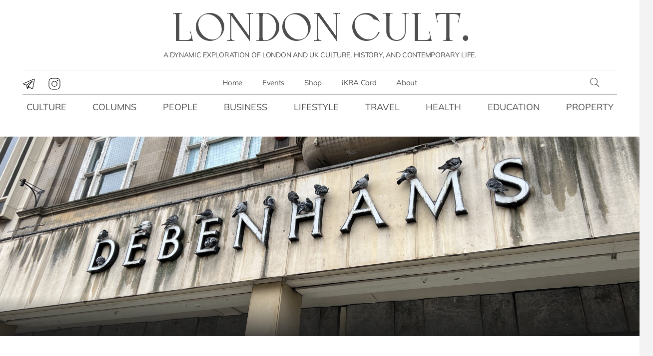

--- FILE ---
content_type: text/html; charset=UTF-8
request_url: https://londoncult.co.uk/en/bankrupt-cities-multiplying-kindergartens-closing-toilets-becoming-paid-transportation-costs-rising/
body_size: 40342
content:
<!DOCTYPE HTML><html lang="en-GB" prefix="og: https://ogp.me/ns#"><head><script data-no-optimize="1">var litespeed_docref=sessionStorage.getItem("litespeed_docref");litespeed_docref&&(Object.defineProperty(document,"referrer",{get:function(){return litespeed_docref}}),sessionStorage.removeItem("litespeed_docref"));</script> <meta charset="UTF-8"> <script data-pressidium-cc-no-block type="litespeed/javascript">function onPressidiumCookieConsentUpdated(event){window.dataLayer=window.dataLayer||[];window.dataLayer.push({event:event.type,consent:event.detail,})}
window.addEventListener('pressidium-cookie-consent-accepted',onPressidiumCookieConsentUpdated);window.addEventListener('pressidium-cookie-consent-changed',onPressidiumCookieConsentUpdated)</script> <style id="pressidium-cc-styles">.pressidium-cc-theme {
                --cc-bg: #fffcfa;
--cc-text: #000000;
--cc-btn-primary-bg: #979153;
--cc-btn-primary-text: #fffcfa;
--cc-btn-primary-hover-bg: #000000;
--cc-btn-primary-hover-text: #fffcfa;
--cc-btn-secondary-bg: #c2bd8f;
--cc-btn-secondary-text: #ffffff;
--cc-btn-secondary-hover-bg: #979153;
--cc-btn-secondary-hover-text: #ffffff;
--cc-toggle-bg-off: #d31c00;
--cc-toggle-bg-on: #2e9c42;
--cc-toggle-bg-readonly: #cbf2cc;
--cc-toggle-knob-bg: #ffffff;
--cc-toggle-knob-icon-color: #ffffff;
--cc-cookie-category-block-bg: #f4f4f4;
--cc-cookie-category-block-bg-hover: #d4d4d4;
--cc-section-border: #b0b0b0;
--cc-block-text: #000000;
--cc-cookie-table-border: #000000;
--cc-overlay-bg: #ffffff;
--cc-webkit-scrollbar-bg: #f4f4f4;
--cc-webkit-scrollbar-bg-hover: #979153;
--cc-btn-floating-bg: #979153;
--cc-btn-floating-icon: #fffcfa;
--cc-btn-floating-hover-bg: #391d22;
--cc-btn-floating-hover-icon: #fffcfa;
            }</style><title>Bankrupt cities multiplying: kindergartens closing, toilets becoming paid, transportation costs rising. | London Cult.</title><meta name="description" content="Over the past one and a half years, more English local municipalities have declared actual bankruptcy than in the previous three decades. There are many reasons, but the main one is that few urban authorities manage to find a balance between tightening belts and fulfilling basic obligations."/><meta name="robots" content="follow, index, max-snippet:-1, max-video-preview:-1, max-image-preview:large"/><link rel="canonical" href="https://londoncult.co.uk/en/bankrupt-cities-multiplying-kindergartens-closing-toilets-becoming-paid-transportation-costs-rising/" /><meta property="og:locale" content="en_GB" /><meta property="og:type" content="article" /><meta property="og:title" content="Bankrupt cities multiplying: kindergartens closing, toilets becoming paid, transportation costs rising. | London Cult." /><meta property="og:description" content="Over the past one and a half years, more English local municipalities have declared actual bankruptcy than in the previous three decades. There are many reasons, but the main one is that few urban authorities manage to find a balance between tightening belts and fulfilling basic obligations." /><meta property="og:url" content="https://londoncult.co.uk/en/bankrupt-cities-multiplying-kindergartens-closing-toilets-becoming-paid-transportation-costs-rising/" /><meta property="og:site_name" content="London Cult." /><meta property="article:author" content="https://www.facebook.com/groups/londoncult" /><meta property="article:section" content="Business" /><meta property="og:updated_time" content="2026-01-14T04:30:42+00:00" /><meta property="fb:admins" content="1117214996" /><meta property="og:image" content="https://londoncult.co.uk/wp-content/uploads/2024/02/shutterstock_2282927963_728512667523-902x677.jpeg" /><meta property="og:image:secure_url" content="https://londoncult.co.uk/wp-content/uploads/2024/02/shutterstock_2282927963_728512667523-902x677.jpeg" /><meta property="og:image:width" content="902" /><meta property="og:image:height" content="677" /><meta property="og:image:alt" content="Bankrupt cities multiplying: kindergartens closing, toilets becoming paid, transportation costs rising." /><meta property="og:image:type" content="image/jpeg" /><meta property="article:published_time" content="2024-02-02T13:12:07+00:00" /><meta property="article:modified_time" content="2026-01-14T04:30:42+00:00" /><meta name="twitter:card" content="summary_large_image" /><meta name="twitter:title" content="Bankrupt cities multiplying: kindergartens closing, toilets becoming paid, transportation costs rising. | London Cult." /><meta name="twitter:description" content="Over the past one and a half years, more English local municipalities have declared actual bankruptcy than in the previous three decades. There are many reasons, but the main one is that few urban authorities manage to find a balance between tightening belts and fulfilling basic obligations." /><meta name="twitter:image" content="https://londoncult.co.uk/wp-content/uploads/2024/02/shutterstock_2282927963_728512667523-902x677.jpeg" /><meta name="twitter:label1" content="Written by" /><meta name="twitter:data1" content="Alexander Tatiev" /><meta name="twitter:label2" content="Time to read" /><meta name="twitter:data2" content="2 minutes" /> <script type="application/ld+json" class="rank-math-schema-pro">{"@context":"https://schema.org","@graph":[{"@type":["NewsMediaOrganization","Organization"],"@id":"https://londoncult.co.uk/en/#organization/","name":"London Cult.","url":"https://londoncult.co.uk","logo":{"@type":"ImageObject","@id":"https://londoncult.co.uk/en/#logo/","url":"https://londoncult.co.uk/wp-content/uploads/2022/11/icon.png","contentUrl":"https://londoncult.co.uk/wp-content/uploads/2022/11/icon.png","caption":"London Cult.","inLanguage":"en-GB","width":"512","height":"512"}},{"@type":"WebSite","@id":"https://londoncult.co.uk/en/#website/","url":"https://londoncult.co.uk/en/","name":"London Cult.","alternateName":"LC.","publisher":{"@id":"https://londoncult.co.uk/en/#organization/"},"inLanguage":"en-GB"},{"@type":"ImageObject","@id":"https://londoncult.co.uk/wp-content/uploads/2024/02/shutterstock_2282927963_728512667523-scaled.jpeg","url":"https://londoncult.co.uk/wp-content/uploads/2024/02/shutterstock_2282927963_728512667523-scaled.jpeg","width":"2560","height":"1920","inLanguage":"en-GB"},{"@type":"BreadcrumbList","@id":"https://londoncult.co.uk/en/bankrupt-cities-multiplying-kindergartens-closing-toilets-becoming-paid-transportation-costs-rising/#breadcrumb","itemListElement":[{"@type":"ListItem","position":"1","item":{"@id":"https://londoncult.co.uk","name":"LC"}},{"@type":"ListItem","position":"2","item":{"@id":"https://londoncult.co.uk/en/business/","name":"Business"}},{"@type":"ListItem","position":"3","item":{"@id":"https://londoncult.co.uk/en/bankrupt-cities-multiplying-kindergartens-closing-toilets-becoming-paid-transportation-costs-rising/","name":"Bankrupt cities multiplying: kindergartens closing, toilets becoming paid, transportation costs rising."}}]},{"@type":"WebPage","@id":"https://londoncult.co.uk/en/bankrupt-cities-multiplying-kindergartens-closing-toilets-becoming-paid-transportation-costs-rising/#webpage","url":"https://londoncult.co.uk/en/bankrupt-cities-multiplying-kindergartens-closing-toilets-becoming-paid-transportation-costs-rising/","name":"Bankrupt cities multiplying: kindergartens closing, toilets becoming paid, transportation costs rising. | London Cult.","datePublished":"2024-02-02T13:12:07+00:00","dateModified":"2026-01-14T04:30:42+00:00","isPartOf":{"@id":"https://londoncult.co.uk/en/#website/"},"primaryImageOfPage":{"@id":"https://londoncult.co.uk/wp-content/uploads/2024/02/shutterstock_2282927963_728512667523-scaled.jpeg"},"inLanguage":"en-GB","breadcrumb":{"@id":"https://londoncult.co.uk/en/bankrupt-cities-multiplying-kindergartens-closing-toilets-becoming-paid-transportation-costs-rising/#breadcrumb"}},{"@type":"Person","@id":"https://londoncult.co.uk/en/author/alexander-tatiev/","name":"Alexander Tatiev","description":"Journalist, political analyst, philologist, art reviewer, and researcher into the mysteries of British history.","url":"https://londoncult.co.uk/en/author/alexander-tatiev/","image":{"@type":"ImageObject","@id":"https://londoncult.co.uk/wp-content/uploads/2022/11/alexander_tatiev-150x150.jpg","url":"https://londoncult.co.uk/wp-content/uploads/2022/11/alexander_tatiev-150x150.jpg","caption":"Alexander Tatiev","inLanguage":"en-GB"},"worksFor":{"@id":"https://londoncult.co.uk/en/#organization/"}},{"@type":"NewsArticle","headline":"Bankrupt cities multiplying: kindergartens closing, toilets becoming paid, transportation costs rising. |","datePublished":"2024-02-02T13:12:07+00:00","dateModified":"2026-01-14T04:30:42+00:00","articleSection":"Business","author":{"@id":"https://londoncult.co.uk/en/author/alexander-tatiev/","name":"Alexander Tatiev"},"publisher":{"@id":"https://londoncult.co.uk/en/#organization/"},"description":"Over the past one and a half years, more English local municipalities have declared actual bankruptcy than in the previous three decades. There are many reasons, but the main one is that few urban authorities manage to find a balance between tightening belts and fulfilling basic obligations.","copyrightYear":"2026","copyrightHolder":{"@id":"https://londoncult.co.uk/en/#organization/"},"name":"Bankrupt cities multiplying: kindergartens closing, toilets becoming paid, transportation costs rising. |","@id":"https://londoncult.co.uk/en/bankrupt-cities-multiplying-kindergartens-closing-toilets-becoming-paid-transportation-costs-rising/#richSnippet","isPartOf":{"@id":"https://londoncult.co.uk/en/bankrupt-cities-multiplying-kindergartens-closing-toilets-becoming-paid-transportation-costs-rising/#webpage"},"image":{"@id":"https://londoncult.co.uk/wp-content/uploads/2024/02/shutterstock_2282927963_728512667523-scaled.jpeg"},"inLanguage":"en-GB","mainEntityOfPage":{"@id":"https://londoncult.co.uk/en/bankrupt-cities-multiplying-kindergartens-closing-toilets-becoming-paid-transportation-costs-rising/#webpage"}}]}</script> <link rel='dns-prefetch' href='//maps.googleapis.com' /><link rel='dns-prefetch' href='//ajax.googleapis.com' /><link rel='dns-prefetch' href='//cdnjs.cloudflare.com' /><link rel='preconnect' href='https://ajax.googleapis.com' /><link rel='preconnect' href='https://cdnjs.cloudflare.com' /><link rel="alternate" type="application/rss+xml" title="London Cult. &raquo; Feed" href="https://londoncult.co.uk/en/feed/" /><link rel="alternate" type="application/rss+xml" title="London Cult. &raquo; Comments Feed" href="https://londoncult.co.uk/en/comments/feed/" /><link rel="alternate" title="oEmbed (JSON)" type="application/json+oembed" href="https://londoncult.co.uk/en/wp-json/oembed/1.0/embed?url=https%3A%2F%2Flondoncult.co.uk%2Fen%2Fbankrupt-cities-multiplying-kindergartens-closing-toilets-becoming-paid-transportation-costs-rising%2F" /><link rel="alternate" title="oEmbed (XML)" type="text/xml+oembed" href="https://londoncult.co.uk/en/wp-json/oembed/1.0/embed?url=https%3A%2F%2Flondoncult.co.uk%2Fen%2Fbankrupt-cities-multiplying-kindergartens-closing-toilets-becoming-paid-transportation-costs-rising%2F&#038;format=xml" /><meta name="viewport" content="width=device-width, initial-scale=1"><meta name="theme-color" content="#ffffff"><meta property="og:locale:alternate" content="ru_RU"><link rel="preload" href="https://londoncult.co.uk/wp-content/uploads/fonts/calypso.woff2" as="font" type="font/woff2" crossorigin><link rel="preload" href="https://londoncult.co.uk/wp-content/uploads/fonts/mulish.woff2" as="font" type="font/woff2" crossorigin><link rel="preload" href="https://londoncult.co.uk/wp-content/uploads/fonts/mulish-italic.woff2" as="font" type="font/woff2" crossorigin><link rel="preload" href="https://londoncult.co.uk/wp-content/uploads/fonts/mulish-bold.woff2" as="font" type="font/woff2" crossorigin><link rel="preload" href="https://londoncult.co.uk/wp-content/uploads/fonts/mulish-bold-italic.woff2" as="font" type="font/woff2" crossorigin><link rel="preload" href="https://londoncult.co.uk/wp-content/uploads/fonts/cormorant-sc.woff2" as="font" type="font/woff2" crossorigin><style id='wp-img-auto-sizes-contain-inline-css'>img:is([sizes=auto i],[sizes^="auto," i]){contain-intrinsic-size:3000px 1500px}
/*# sourceURL=wp-img-auto-sizes-contain-inline-css */</style><style id="litespeed-ccss">.pressidium-cc-theme{--cc-bg:#fffcfa;--cc-text:#000000;--cc-btn-primary-bg:#979153;--cc-btn-primary-text:#fffcfa;--cc-btn-primary-hover-bg:#000000;--cc-btn-primary-hover-text:#fffcfa;--cc-btn-secondary-bg:#c2bd8f;--cc-btn-secondary-text:#ffffff;--cc-btn-secondary-hover-bg:#979153;--cc-btn-secondary-hover-text:#ffffff;--cc-toggle-bg-off:#d31c00;--cc-toggle-bg-on:#2e9c42;--cc-toggle-bg-readonly:#cbf2cc;--cc-toggle-knob-bg:#ffffff;--cc-toggle-knob-icon-color:#ffffff;--cc-cookie-category-block-bg:#f4f4f4;--cc-cookie-category-block-bg-hover:#d4d4d4;--cc-section-border:#b0b0b0;--cc-block-text:#000000;--cc-cookie-table-border:#000000;--cc-overlay-bg:#ffffff;--cc-webkit-scrollbar-bg:#f4f4f4;--cc-webkit-scrollbar-bg-hover:#979153;--cc-btn-floating-bg:#979153;--cc-btn-floating-icon:#fffcfa;--cc-btn-floating-hover-bg:#391d22;--cc-btn-floating-hover-icon:#fffcfa}ul{box-sizing:border-box}:root{--wp-block-synced-color:#7a00df;--wp-block-synced-color--rgb:122,0,223;--wp-bound-block-color:var(--wp-block-synced-color);--wp-editor-canvas-background:#ddd;--wp-admin-theme-color:#007cba;--wp-admin-theme-color--rgb:0,124,186;--wp-admin-theme-color-darker-10:#006ba1;--wp-admin-theme-color-darker-10--rgb:0,107,160.5;--wp-admin-theme-color-darker-20:#005a87;--wp-admin-theme-color-darker-20--rgb:0,90,135;--wp-admin-border-width-focus:2px}:root{--wp--preset--font-size--normal:16px;--wp--preset--font-size--huge:42px}:root{--wp--preset--aspect-ratio--square:1;--wp--preset--aspect-ratio--4-3:4/3;--wp--preset--aspect-ratio--3-4:3/4;--wp--preset--aspect-ratio--3-2:3/2;--wp--preset--aspect-ratio--2-3:2/3;--wp--preset--aspect-ratio--16-9:16/9;--wp--preset--aspect-ratio--9-16:9/16;--wp--preset--color--black:#000000;--wp--preset--color--cyan-bluish-gray:#abb8c3;--wp--preset--color--white:#ffffff;--wp--preset--color--pale-pink:#f78da7;--wp--preset--color--vivid-red:#cf2e2e;--wp--preset--color--luminous-vivid-orange:#ff6900;--wp--preset--color--luminous-vivid-amber:#fcb900;--wp--preset--color--light-green-cyan:#7bdcb5;--wp--preset--color--vivid-green-cyan:#00d084;--wp--preset--color--pale-cyan-blue:#8ed1fc;--wp--preset--color--vivid-cyan-blue:#0693e3;--wp--preset--color--vivid-purple:#9b51e0;--wp--preset--gradient--vivid-cyan-blue-to-vivid-purple:linear-gradient(135deg,rgb(6,147,227) 0%,rgb(155,81,224) 100%);--wp--preset--gradient--light-green-cyan-to-vivid-green-cyan:linear-gradient(135deg,rgb(122,220,180) 0%,rgb(0,208,130) 100%);--wp--preset--gradient--luminous-vivid-amber-to-luminous-vivid-orange:linear-gradient(135deg,rgb(252,185,0) 0%,rgb(255,105,0) 100%);--wp--preset--gradient--luminous-vivid-orange-to-vivid-red:linear-gradient(135deg,rgb(255,105,0) 0%,rgb(207,46,46) 100%);--wp--preset--gradient--very-light-gray-to-cyan-bluish-gray:linear-gradient(135deg,rgb(238,238,238) 0%,rgb(169,184,195) 100%);--wp--preset--gradient--cool-to-warm-spectrum:linear-gradient(135deg,rgb(74,234,220) 0%,rgb(151,120,209) 20%,rgb(207,42,186) 40%,rgb(238,44,130) 60%,rgb(251,105,98) 80%,rgb(254,248,76) 100%);--wp--preset--gradient--blush-light-purple:linear-gradient(135deg,rgb(255,206,236) 0%,rgb(152,150,240) 100%);--wp--preset--gradient--blush-bordeaux:linear-gradient(135deg,rgb(254,205,165) 0%,rgb(254,45,45) 50%,rgb(107,0,62) 100%);--wp--preset--gradient--luminous-dusk:linear-gradient(135deg,rgb(255,203,112) 0%,rgb(199,81,192) 50%,rgb(65,88,208) 100%);--wp--preset--gradient--pale-ocean:linear-gradient(135deg,rgb(255,245,203) 0%,rgb(182,227,212) 50%,rgb(51,167,181) 100%);--wp--preset--gradient--electric-grass:linear-gradient(135deg,rgb(202,248,128) 0%,rgb(113,206,126) 100%);--wp--preset--gradient--midnight:linear-gradient(135deg,rgb(2,3,129) 0%,rgb(40,116,252) 100%);--wp--preset--font-size--small:13px;--wp--preset--font-size--medium:20px;--wp--preset--font-size--large:36px;--wp--preset--font-size--x-large:42px;--wp--preset--spacing--20:0.44rem;--wp--preset--spacing--30:0.67rem;--wp--preset--spacing--40:1rem;--wp--preset--spacing--50:1.5rem;--wp--preset--spacing--60:2.25rem;--wp--preset--spacing--70:3.38rem;--wp--preset--spacing--80:5.06rem;--wp--preset--shadow--natural:6px 6px 9px rgba(0, 0, 0, 0.2);--wp--preset--shadow--deep:12px 12px 50px rgba(0, 0, 0, 0.4);--wp--preset--shadow--sharp:6px 6px 0px rgba(0, 0, 0, 0.2);--wp--preset--shadow--outlined:6px 6px 0px -3px rgb(255, 255, 255), 6px 6px rgb(0, 0, 0);--wp--preset--shadow--crisp:6px 6px 0px rgb(0, 0, 0)}:root{--cc-font-family:-apple-system,BlinkMacSystemFont,"Segoe UI",Roboto,Helvetica,Arial,sans-serif,"Apple Color Emoji","Segoe UI Emoji","Segoe UI Symbol";--cc-font-size:16px;--cc-bg:#fff;--cc-z-index:2147483647;--cc-text:#2d4156;--cc-border-radius:.45rem;--cc-btn-primary-bg:#2d4156;--cc-btn-primary-text:var(--cc-bg);--cc-btn-primary-hover-bg:#1d2e38;--cc-btn-primary-hover-text:var(--cc-btn-primary-text);--cc-btn-secondary-bg:#eaeff2;--cc-btn-secondary-text:var(--cc-text);--cc-btn-secondary-hover-bg:#d8e0e6;--cc-btn-secondary-hover-text:var(--cc-btn-secondary-text);--cc-btn-border-radius:0.375rem;--cc-toggle-bg-off:#919ea6;--cc-toggle-bg-on:var(--cc-btn-primary-bg);--cc-toggle-bg-readonly:#d5dee2;--cc-toggle-knob-bg:#fff;--cc-toggle-knob-icon-color:#ecf2fa;--cc-block-text:var(--cc-text);--cc-cookie-category-block-bg:#f0f4f7;--cc-cookie-category-block-bg-hover:#e9eff4;--cc-section-border:#f1f3f5;--cc-cookie-table-border:#e9edf2;--cc-overlay-bg:#040608;--cc-overlay-opacity:.85;--cc-consent-modal-box-shadow:0 0.625rem 1.875rem rgba(2,2,3,.28);--cc-webkit-scrollbar-bg:#cfd5db;--cc-webkit-scrollbar-bg-hover:#9199a0;--cc-btn-floating-bg:#2d4156;--cc-btn-floating-icon:var(--cc-bg);--cc-btn-floating-hover-bg:#1d2e38;--cc-btn-floating-hover-icon:var(--cc-btn-floating-icon)}html{scroll-behavior:smooth}h1::first-letter,h2::first-letter{font-family:"Calypso"!important}.w-image-meta{font-size:13px;line-height:1.2em;font-style:italic;padding-bottom:1em}.g-loadmore{margin-top:4rem!important}:host{bottom:-1rem}:root{--wp-admin-theme-color:#3858e9;--wp-admin-theme-color--rgb:56,88,233;--wp-admin-theme-color-darker-10:#2145e6;--wp-admin-theme-color-darker-10--rgb:33.0384615385,68.7307692308,230.4615384615;--wp-admin-theme-color-darker-20:#183ad6;--wp-admin-theme-color-darker-20--rgb:23.6923076923,58.1538461538,214.3076923077;--wp-admin-border-width-focus:2px}:root{--wp-block-synced-color:#7a00df;--wp-block-synced-color--rgb:122,0,223;--wp-bound-block-color:var(--wp-block-synced-color);--wp-editor-canvas-background:#ddd;--wp-admin-theme-color:#007cba;--wp-admin-theme-color--rgb:0,124,186;--wp-admin-theme-color-darker-10:#006ba1;--wp-admin-theme-color-darker-10--rgb:0,107,160.5;--wp-admin-theme-color-darker-20:#005a87;--wp-admin-theme-color-darker-20--rgb:0,90,135;--wp-admin-border-width-focus:2px}*{box-sizing:border-box}html{-webkit-text-size-adjust:100%}body{margin:0;overflow-x:hidden}a{text-decoration:none;background:none}img{height:auto;max-width:100%}button,input{vertical-align:top;text-transform:none;color:inherit;font:inherit;border:none;margin:0}input:not([type=submit]){outline:none!important}input[type=text]{-webkit-appearance:none}button,[type=button]{overflow:visible;-webkit-appearance:button}::-moz-focus-inner{border:0}::-webkit-file-upload-button{font:inherit;border:0;outline:0;padding-left:0;background:none}ul{list-style:none;margin:0;padding:0}:-webkit-full-screen-ancestor:not(iframe){animation:none!important}::-moz-placeholder{opacity:.5;color:inherit}::-webkit-input-placeholder{color:inherit;opacity:.5}html,.l-header .widget{font-family:var(--font-family,inherit);font-weight:var(--font-weight,400);font-size:var(--font-size,16px);font-style:var(--font-style,normal);text-transform:var(--text-transform,none);line-height:var(--line-height,28px);letter-spacing:var(--letter-spacing,0)}h1,h2{margin:0;padding-top:1.5rem;color:var(--color-content-heading)}h1:first-child,h2:first-child{padding-top:0}p,ul{margin:0 0 1.5rem}p:empty{display:none}ul{list-style-type:disc;margin-left:2.5rem}li{margin:0 0 .5rem}li>ul{margin-bottom:.5rem;margin-top:.5rem}p:last-child,ul:last-child,li:last-child{margin-bottom:0}input:not([type=submit]){font-family:var(--inputs-font-family,inherit);font-size:var(--inputs-font-size,inherit);font-weight:var(--inputs-font-weight,inherit);letter-spacing:var(--inputs-letter-spacing,inherit);text-transform:var(--inputs-text-transform,inherit);border-radius:var(--inputs-border-radius,0);background:var(--inputs-background,transparent);border-color:var(--inputs-border-color,currentColor);color:var(--inputs-text-color,inherit);box-shadow:var(--inputs-box-shadow,none);border-width:var(--inputs-border-width,1px);border-style:solid;width:100%}input[type=text]{min-height:var(--inputs-height,2em);line-height:var(--inputs-height,2em);padding:0 var(--inputs-padding,.6em)}a:not(:focus-visible),button:not(:focus-visible){outline:none}.hidden{display:none!important}.i-cf:after{content:"";display:block;clear:both}.align_center{text-align:center}a{color:var(--color-content-link)}.l-canvas{margin:0 auto;width:100%;flex-grow:1;background:var(--color-content-bg-grad);color:var(--color-content-text)}@media screen and (min-width:1025px){body:not(.us_iframe){display:flex;flex-direction:column;min-height:100vh}}.l-section,.l-subheader{--margin-inline-stretch:min( var(--site-content-width) / 2 + var(--header-width,0px) / 2 + var(--site-outline-width,0px) - 50vw,var(--padding-inline) * -1 );padding-left:var(--padding-inline,2.5rem);padding-right:var(--padding-inline,2.5rem)}.l-section{position:relative;margin:0 auto}.l-section-h{position:relative;margin:0 auto;width:100%;max-width:var(--site-content-width,1200px)}.l-section.width_full{--padding-inline:0px!important}.l-section.width_full>.l-section-h{max-width:none!important}.header_hor .l-header.pos_fixed~.l-main>.l-section:first-of-type>.l-section-h{padding-top:var(--header-height)}.fal,.fas,.fab{display:inline-block;line-height:1;font-family:"fontawesome";font-weight:400;font-style:normal;font-variant:normal;text-rendering:auto;-moz-osx-font-smoothing:grayscale;-webkit-font-smoothing:antialiased}.g-preloader{display:inline-block;vertical-align:top;position:relative;font-size:2.5rem;width:1em;height:1em;color:var(--color-content-primary)}.g-preloader.type_1:before,.g-preloader.type_1:after{content:"";display:block;position:absolute;top:0;left:0;right:0;bottom:0;border-radius:50%;border:2px solid}.g-preloader.type_1:before{opacity:.2}.g-preloader.type_1:after{border-color:#fff0;border-top-color:inherit;animation:rotation 0.8s infinite cubic-bezier(.6,.3,.3,.6)}@keyframes rotation{0%{transform:rotate(0deg)}100%{transform:rotate(360deg)}}.g-breadcrumbs{line-height:1.4}.g-breadcrumbs>*{display:inline-block;vertical-align:top}.g-breadcrumbs-separator{margin:0 .6em}.g-breadcrumbs.hide_current .g-breadcrumbs-item:last-child,.g-breadcrumbs.hide_current .g-breadcrumbs-separator:nth-last-child(2){display:none}.g-breadcrumbs.has_text_color a{color:inherit}.l-body .vc_row:after,.l-body .vc_row:before,.l-body .vc_column-inner:after,.l-body .vc_column-inner:before{display:none}.rounded_none .w-header-show{border-radius:0!important}@media screen and (max-width:600px){p{margin-bottom:1rem}h1,h2{padding-top:1rem}.w-header-show{margin:10px!important}}.g-cols.via_flex{display:flex;flex-wrap:wrap}.vc_column_container{display:flex;flex-direction:column;position:relative;border-color:var(--color-content-border)}.g-cols.via_flex>div>.vc_column-inner{display:flex;flex-direction:column;flex-grow:1;position:relative;border-color:inherit}.g-cols.via_flex.type_default{margin:0-1.5rem}.g-cols.via_flex.type_default>div>.vc_column-inner{padding-left:1.5rem;padding-right:1.5rem}.vc_column-inner>.wpb_wrapper{height:auto}.w-form-row{position:relative;width:100%;padding-left:calc(var(--fields-gap,1rem)/2);padding-right:calc(var(--fields-gap,1rem)/2)}.w-form-row-field{position:relative}@media screen and (max-width:600px){.w-form-row{width:100%!important}}.g-loadmore{text-align:center;position:relative;min-height:2.5rem;margin-top:calc(var(--gap,0px)*2)}.g-loadmore .g-preloader{position:absolute;top:50%;left:50%;transform:translate(-50%,-50%);opacity:0}.l-header a{color:inherit}.l-subheader-cell{display:flex;align-items:center;flex-grow:1;height:inherit}.l-subheader-cell.at_left{justify-content:flex-start}.header_hor .l-subheader-cell.at_left>*{margin-right:1.4rem}.l-subheader-cell.at_center{justify-content:center}.l-subheader-cell.at_center>*{margin-left:.7rem;margin-right:.7rem}.l-subheader-cell.at_right{justify-content:flex-end}.header_hor .l-subheader-cell.at_right>*{margin-left:1.4rem}.l-subheader-cell:empty{display:none}.header_hor .l-subheader-cell>:only-child{margin-left:0;margin-right:0}.l-header:not(.sticky) .hide-for-not-sticky{display:none!important}.l-header:before{content:"auto";left:-100%;position:absolute;top:-100%;visibility:hidden!important}.w-html{line-height:1.5}.l-header .w-text{line-height:1.5}.l-header .w-text.nowrap{white-space:nowrap}.l-header .w-image{flex-shrink:0}.l-main .w-image{max-width:100%}.w-image-h{display:block;height:100%;max-height:inherit;border-radius:inherit;border-color:inherit!important;color:inherit!important}.w-image:not([class*="style_phone"]) .w-image-h{background:inherit}.w-image img{object-fit:cover;vertical-align:top;height:inherit;max-height:inherit;border-radius:inherit}.w-image.has_height:not(.has_aspect_ratio) img,.w-image[class*="ush_image_"] img{width:auto}.w-image-h[href]{position:relative}.w-image-meta{line-height:1.6}.w-image.has_ratio{width:100%}.w-image.has_ratio .w-image-h{display:block!important;position:relative}.w-image.has_ratio img{position:absolute!important;top:0;left:0;right:0;height:100%;width:100%}.w-image.meta_simple .w-image-meta{padding-top:.6rem}.w-image.meta_modern .w-image-h{display:inline-block;vertical-align:top;position:relative}.w-image.meta_modern .w-image-meta{position:absolute;left:0;right:0;bottom:0;max-height:100%;padding:3rem 1rem .6rem;overflow:hidden;border-bottom-left-radius:inherit;border-bottom-right-radius:inherit;background:linear-gradient(transparent,rgb(30 30 30/.8)) repeat-x;color:#fff}.l-subheader-cell .w-nav{margin-left:0;margin-right:0}.w-nav-list{list-style:none;margin:0}.w-nav-list:not(.level_1){display:none;visibility:hidden}.w-nav.type_desktop.dropdown_shadow_wide .w-nav-list:not(.level_1){box-shadow:var(--box-shadow)}.w-nav.type_desktop .w-nav-list.level_2{text-align:left;position:absolute;left:0;z-index:120;min-width:12rem}.w-nav .menu-item{display:block;position:relative;margin:0}.w-nav-anchor{display:block;position:relative}.w-nav.type_desktop .w-nav-anchor.level_1{z-index:1}.w-nav.type_desktop .w-nav-anchor:not(.level_1){line-height:1.5em;padding:.6em 20px;white-space:nowrap}.w-nav-arrow{position:absolute;vertical-align:top;font-weight:400;line-height:inherit;text-transform:none;text-align:center;outline:0!important;opacity:0;visibility:hidden}.menu-item-has-children.level_1>a>.w-nav-arrow{visibility:visible}.w-nav-arrow:before{content:"";vertical-align:top;font-family:fontawesome;font-weight:400}.w-nav.type_desktop .w-nav-anchor.level_1 .w-nav-arrow:before{font-size:1.2em;margin-inline-start:.4em}.w-nav.type_desktop.show_main_arrows .menu-item-has-children.level_1>a>.w-nav-arrow{display:inline-block;position:static;opacity:1}.header_hor .w-nav.type_desktop>.w-nav-list{display:flex;align-items:center}.header_hor .w-nav.type_desktop>.w-nav-list>.menu-item{flex-shrink:0}.w-nav.type_desktop.dropdown_height .w-nav-list:not(.level_1){display:block;transform-origin:50%0;transform:scaleY(0) translateZ(0);opacity:0}.w-nav-control{display:none;align-items:center;line-height:50px;max-height:50px;padding:0 .8rem;color:inherit}.w-nav-icon{font-size:var(--icon-size,20px);position:relative;height:1em;width:1em}.w-nav-icon>div{position:absolute;top:calc(50% - var(--icon-thickness,3px)/2);height:var(--icon-thickness,3px);width:inherit;border-radius:var(--icon-thickness,3px);background:currentColor}.w-nav-icon>div:before,.w-nav-icon>div:after{content:"";display:block;position:absolute;height:inherit;width:inherit;background:inherit;border-radius:inherit}.w-nav-icon>div:before{top:-.3333em}.w-nav-icon>div:after{top:.3333em}.w-nav-close{display:none;position:absolute;top:0;right:0;text-align:center;font-size:2rem;line-height:2;width:2em;opacity:.5}.w-nav-close:before{content:"";font-family:fontawesome;font-weight:400;vertical-align:top}.rounded_none .w-nav-icon>div{border-radius:0}@media screen and (max-width:767px){.w-nav-close{font-size:2rem}}@media screen and (max-width:480px){.w-nav-anchor.level_2{white-space:normal}}.w-post-elm.post_title{padding:0}.l-subheader-cell .w-search{line-height:50px}.header_hor .l-subheader-cell>.w-search:not(.layout_simple){margin-left:0;margin-right:0}.w-search .w-form-row{height:inherit;padding:0}.w-search input{display:block}.w-search-open{display:block;text-align:center;width:2.2em}.w-search-open i{vertical-align:top;line-height:inherit}.w-search-close{position:absolute;top:50%;transform:translateY(-50%);inset-inline-end:0;text-align:center;line-height:2;width:2em;background:none;padding:0;color:inherit;opacity:.5;visibility:hidden}.w-search-close:before{content:"";font-family:fontawesome;font-weight:400;vertical-align:top}.w-search.layout_fullwidth .w-search-form{position:absolute;top:0;left:-1.5rem;right:-1.5rem;height:0;overflow:hidden;z-index:119;background:var(--color-content-bg);color:var(--color-content-text);visibility:hidden}.w-search.layout_fullwidth .w-form-row-field{position:absolute;top:50%;transform:translateY(-50%);left:0;right:0}.w-search.layout_fullwidth .w-form-row-field:after{display:none}.w-search.layout_fullwidth input{font-size:1.4rem;padding-top:0;padding-inline-start:1.5rem;padding-inline-end:3rem;padding-bottom:0;border-radius:0;border:none}.w-search.layout_fullwidth .w-search-form input{background:none!important;box-shadow:none!important;color:inherit!important}.w-search.layout_fullwidth .w-search-close{margin-inline-end:1rem}@media screen and (max-width:600px){.header_hor .w-search.elm_in_header{line-height:inherit}.w-search.layout_fullwidth input{font-size:1rem!important}}.w-separator{clear:both;overflow:hidden;line-height:0;height:1.5rem}.w-separator:not(.with_content){position:relative}.w-sharing-list:not(:empty){display:inline-flex;flex-wrap:wrap}.w-sharing-item{flex-shrink:0;display:flex;text-align:center;align-items:center;justify-content:center;position:relative;line-height:2;padding:0 .8em;min-width:3em;text-decoration:none!important;border-color:var(--color-content-border)}.w-sharing a.w-sharing-item{color:inherit}.w-sharing-item i{position:relative;min-width:1em;line-height:inherit}.w-sharing.type_simple .w-sharing-item{margin:.1em 0;border-width:0 1px 0 0;border-style:solid}.w-sharing.type_simple .w-sharing-item:last-child{border:none}.w-sharing.type_simple .w-sharing-item i{opacity:.5}.w-sharing-tooltip{position:absolute;z-index:999;overflow:hidden;margin-bottom:1rem}.w-sharing-tooltip .w-sharing-item{font-size:1rem;line-height:2.2;min-width:2.2em;padding:0;background:#222;color:#fff!important}.rounded_none .w-sharing-item{border-radius:0!important}.w-menu .menu{margin:0}.w-menu ul,.w-menu li{list-style:none;margin:0}.w-menu li:last-child{margin:0!important}.w-menu.layout_hor .menu{display:inline-flex;flex-wrap:wrap}.w-menu.layout_hor .menu>li:not(:last-of-type){margin-inline-end:var(--main-gap,0)}.w-menu.layout_hor.spread{width:100%;margin:0}.w-menu.layout_hor.spread .menu{justify-content:space-between;width:100%}.header_hor .l-header .w-menu{line-height:2}.w-text{padding:0}.w-text.has_text_color a{color:inherit!important}.w-vwrapper{display:flex;flex-direction:column}.w-vwrapper.align_center{align-items:center}.w-vwrapper>*:not(:last-child){margin-bottom:var(--vwrapper-gap,.7rem)}.widget{margin-bottom:2rem}.widget:last-child{margin-bottom:0!important}.w-cart{position:relative}.w-cart.hide_if_empty.empty{display:none}.w-cart-link{display:block;text-align:center;border-radius:inherit}.w-cart.height_full .w-cart-link{outline-offset:calc(-1*var(--focus-outline-width,2px ))}.w-cart-icon{display:inline-block;position:relative;line-height:2.2;width:2.2em}.w-cart-icon i{vertical-align:top;line-height:inherit}.w-cart-quantity{position:absolute;right:0;font-weight:700;font-size:11px;padding:0 4px;line-height:20px;min-width:20px;border-radius:2rem}.w-cart.empty .w-cart-quantity{transform:scale(0)}.w-cart-notification{display:none;position:absolute;z-index:121;font-size:.9rem;text-align:left;line-height:1.4rem;padding:1rem 1.5rem;width:20rem;background:rgb(0 0 0/.8);color:#ccc}.l-subheader-cell.at_right .w-cart-notification{right:0}.w-cart-notification .product-name{color:#fff}.w-cart-content{display:none;position:absolute;z-index:120;font-size:1rem;text-align:left;padding:2rem;width:20rem;box-shadow:var(--box-shadow);background:var(--color-content-bg-grad);color:var(--color-content-text)}.l-subheader-cell.at_right .w-cart.layout_dropdown .w-cart-content{right:0}.w-cart-content .widget_shopping_cart{padding:0;margin:0;background:none}.w-cart.dropdown_slide .w-cart-content,.w-cart.dropdown_slide .w-cart-notification{display:block;transform-origin:50%0;transform:scaleY(0) translateZ(0)}@media screen and (max-width:480px){.w-cart{position:static}.w-cart-content,.w-cart-notification{--padding-inline:1.5rem;width:100vw}}:root{--color-extra-accent:#979153;--color-header-middle-bg:#ffffff;--color-header-middle-bg-grad:#ffffff;--color-header-middle-text:#333333;--color-header-middle-text-hover:#000000;--color-header-transparent-bg:transparent;--color-header-transparent-bg-grad:transparent;--color-header-transparent-text:rgba(255,255,255,0.66);--color-header-transparent-text-hover:#ffffff;--color-chrome-toolbar:#ffffff;--color-header-top-bg:#f3f3f3;--color-header-top-bg-grad:#f3f3f3;--color-header-top-text:#333333;--color-header-top-text-hover:#000000;--color-header-top-transparent-bg:rgba(0,0,0,0.2);--color-header-top-transparent-bg-grad:rgba(0,0,0,0.2);--color-header-top-transparent-text:rgba(255,255,255,0.66);--color-header-top-transparent-text-hover:#fff;--color-content-bg:#ffffff;--color-content-bg-grad:#ffffff;--color-content-bg-alt:#f3f3f3;--color-content-bg-alt-grad:#f3f3f3;--color-content-border:#BDBDBD;--color-content-heading:#000000;--color-content-heading-grad:#000000;--color-content-text:#333333;--color-content-link:#000000;--color-content-link-hover:#979153;--color-content-primary:#000000;--color-content-primary-grad:#000000;--color-content-secondary:#333333;--color-content-secondary-grad:#333333;--color-content-faded:#999999;--color-content-overlay:rgba(0,0,0,0.75);--color-content-overlay-grad:rgba(0,0,0,0.75);--color-alt-content-bg:#333333;--color-alt-content-bg-grad:#333333;--color-alt-content-bg-alt:#000000;--color-alt-content-bg-alt-grad:#000000;--color-alt-content-border:#444444;--color-alt-content-heading:#ffffff;--color-alt-content-heading-grad:#ffffff;--color-alt-content-text:#999999;--color-alt-content-link:#ffffff;--color-alt-content-link-hover:#979153;--color-alt-content-primary:#ffffff;--color-alt-content-primary-grad:#ffffff;--color-alt-content-secondary:#f3f3f3;--color-alt-content-secondary-grad:#f3f3f3;--color-alt-content-faded:#666666;--color-alt-content-overlay:rgba(51,51,51,0.80);--color-alt-content-overlay-grad:rgba(51,51,51,0.80);--color-footer-bg:#ffffff;--color-footer-bg-grad:#ffffff;--color-footer-bg-alt:#f3f3f3;--color-footer-bg-alt-grad:#f3f3f3;--color-footer-border:#dddddd;--color-footer-heading:#999999;--color-footer-heading-grad:#999999;--color-footer-text:#999999;--color-footer-link:#000000;--color-footer-link-hover:#000000;--color-subfooter-bg:#ffffff;--color-subfooter-bg-grad:#ffffff;--color-subfooter-bg-alt:#f3f3f3;--color-subfooter-bg-alt-grad:#f3f3f3;--color-subfooter-border:#dddddd;--color-subfooter-heading:#999999;--color-subfooter-heading-grad:#999999;--color-subfooter-text:#999999;--color-subfooter-link:#000000;--color-subfooter-link-hover:#000000;--color-content-primary-faded:rgba(0,0,0,0.15);--box-shadow:0 5px 15px rgba(0,0,0,.15);--box-shadow-up:0 -5px 15px rgba(0,0,0,.15);--site-canvas-width:1300px;--site-content-width:1296px;--site-sidebar-width:25%;--text-block-margin-bottom:0rem;--focus-outline-width:2px}:root{--font-family:Mulish,sans-serif;--font-size:18px;--line-height:28px;--font-weight:400;--bold-font-weight:700;--text-transform:none;--font-style:normal;--letter-spacing:0em;--h1-font-family:Calypso;--h1-font-size:40px;--h1-line-height:1.35;--h1-font-weight:300;--h1-bold-font-weight:700;--h1-text-transform:uppercase;--h1-font-style:normal;--h1-letter-spacing:-0.02em;--h1-margin-bottom:0.6em;--h2-font-family:"Cormorant SC";--h2-font-size:34px;--h2-line-height:1.15;--h2-font-weight:400;--h2-bold-font-weight:var(--h1-bold-font-weight);--h2-text-transform:var(--h1-text-transform);--h2-font-style:var(--h1-font-style);--h2-letter-spacing:-0.02em;--h2-margin-bottom:0.6em;--h3-font-family:"Cormorant SC";--h3-font-size:30px;--h3-line-height:1.2;--h3-font-weight:400;--h3-bold-font-weight:var(--h1-bold-font-weight);--h3-text-transform:var(--h1-text-transform);--h3-font-style:var(--h1-font-style);--h3-letter-spacing:-0.02em;--h3-margin-bottom:0.6em;--h3-color:#1B1B1B;--h4-font-family:Mulish,sans-serif;--h4-font-size:20px;--h4-line-height:1.2;--h4-font-weight:700;--h4-bold-font-weight:var(--h1-bold-font-weight);--h4-text-transform:uppercase;--h4-font-style:var(--h1-font-style);--h4-letter-spacing:0em;--h4-margin-bottom:0.6em;--h5-font-family:"Cormorant SC";--h5-font-size:22px;--h5-line-height:27px;--h5-font-weight:400;--h5-bold-font-weight:var(--h1-bold-font-weight);--h5-text-transform:var(--h1-text-transform);--h5-font-style:var(--h1-font-style);--h5-letter-spacing:0;--h5-margin-bottom:0.6em;--h6-font-family:"Cormorant SC";--h6-font-size:max( 1rem,1vw );--h6-line-height:1.2;--h6-font-weight:400;--h6-bold-font-weight:var(--h1-bold-font-weight);--h6-text-transform:var(--h1-text-transform);--h6-font-style:var(--h1-font-style);--h6-letter-spacing:0;--h6-margin-bottom:0.6em}@media (min-width:1025px) and (max-width:1280px){:root{--h1-font-size:38px;--h4-font-size:24px}}@media (min-width:601px) and (max-width:1024px){:root{--h1-font-size:36px;--h2-font-size:32px;--h3-font-size:28px;--h4-font-size:22px;--h5-font-size:20px}}@media (max-width:600px){:root{--h1-font-size:32px;--h2-font-size:30px;--h3-font-size:26px;--h5-font-size:18px}}h1{font-family:var(--h1-font-family,inherit);font-weight:var(--h1-font-weight,inherit);font-size:var(--h1-font-size,inherit);font-style:var(--h1-font-style,inherit);line-height:var(--h1-line-height,1.4);letter-spacing:var(--h1-letter-spacing,inherit);text-transform:var(--h1-text-transform,inherit);margin-bottom:var(--h1-margin-bottom,1.5rem)}h2{font-family:var(--h2-font-family,inherit);font-weight:var(--h2-font-weight,inherit);font-size:var(--h2-font-size,inherit);font-style:var(--h2-font-style,inherit);line-height:var(--h2-line-height,1.4);letter-spacing:var(--h2-letter-spacing,inherit);text-transform:var(--h2-text-transform,inherit);margin-bottom:var(--h2-margin-bottom,1.5rem)}body{background:var(--color-content-bg-alt)}@media (min-width:1281px){.l-subheader{--padding-inline:2.5rem}.l-section{--padding-inline:2.5rem}body:not(.usb_preview) .hide_on_default{display:none!important}}@media (min-width:1025px) and (max-width:1280px){.l-subheader{--padding-inline:2.5rem}.l-section{--padding-inline:2.5rem}body:not(.usb_preview) .hide_on_laptops{display:none!important}}@media (min-width:601px) and (max-width:1024px){.l-subheader{--padding-inline:1rem}.l-section{--padding-inline:2.5rem}.vc_hidden-sm,body:not(.usb_preview) .hide_on_tablets{display:none!important}}@media (max-width:600px){.l-subheader{--padding-inline:1rem}.l-section{--padding-inline:1.5rem}.vc_hidden-xs,body:not(.usb_preview) .hide_on_mobiles{display:none!important}}@media (max-width:600px){.g-cols.type_default>div[class*="vc_col-xs-"]{margin-top:1rem;margin-bottom:1rem}.g-cols>div:not([class*="vc_col-xs-"]){width:100%;margin:0 0 1.5rem}.g-cols:not(.reversed)>div:last-child{margin-bottom:0}.vc_col-xs-12{width:100%}}@media (min-width:601px){.vc_col-sm-2{width:16.6666%}.vc_col-sm-12{width:100%}}@media (min-width:1025px){.vc_col-md-8{width:66.6666%}}@media (min-width:1281px){.vc_col-lg-8{width:66.6666%}}@media (min-width:601px) and (max-width:1024px){.g-cols.via_flex.type_default>div[class*="vc_col-md-"],.g-cols.via_flex.type_default>div[class*="vc_col-lg-"]{margin-top:1rem;margin-bottom:1rem}}@media (min-width:1025px) and (max-width:1280px){.g-cols.via_flex.type_default>div[class*="vc_col-lg-"]{margin-top:1rem;margin-bottom:1rem}}@media (max-width:599px){.l-canvas{overflow:hidden}.g-cols.stacking_default.via_flex>div:not([class*="vc_col-xs"]){width:100%;margin:0 0 1.5rem}.g-cols.stacking_default.via_flex:not(.reversed)>div:last-child{margin-bottom:0}}:focus-visible{outline-width:var(--focus-outline-width,2px);outline-style:solid;outline-offset:2px;outline-color:var(--color-content-primary)}.w-header-show{background:rgb(0 0 0/.3)}:root{--inputs-font-family:inherit;--inputs-font-size:1rem;--inputs-font-weight:400;--inputs-letter-spacing:0em;--inputs-text-transform:none;--inputs-height:2.8rem;--inputs-padding:0.8rem;--inputs-checkbox-size:1.5em;--inputs-border-width:0px;--inputs-border-radius:0;--inputs-background:var(--color-content-bg-alt);--inputs-border-color:var(--color-content-border);--inputs-text-color:var(--color-content-text);--inputs-box-shadow:0px 1px 0px 0px rgba(0,0,0,0.08) inset;--inputs-focus-background:var(--color-content-bg-alt);--inputs-focus-border-color:var(--color-content-border);--inputs-focus-text-color:var(--color-content-text);--inputs-focus-box-shadow:0px 0px 0px 2px var(--color-content-primary)}.fa-copy:before{content:""}.fa-envelope:before{content:""}.fa-search:before{content:""}.w-nav.type_desktop .w-nav-list.level_2{margin-top:15px}.single-post .w-image-h img{min-width:100%}.single-post .meta_simple{display:contents}.single-post .w-image.meta_modern .w-image-meta{padding-bottom:1.5rem;padding-left:1.5rem}.single-post .w-image.meta_simple .w-image-meta{padding-left:5%}.single-post .w-image.meta_modern .w-image-meta .w-image-title::before,.single-post .w-image.meta_simple .w-image-meta .w-image-title::before{content:"";font-family:"Fontawesome";font-weight:700;margin-right:5px}@media (min-width:1281px){.l-header{margin-bottom:100px}}.l-subheader.at_middle .l-subheader-h{border-top:1px solid #BDBDBD;border-bottom:1px solid #BDBDBD}.l-subheader.at_top .l-subheader-cell:empty{display:block}.w-sharing.post-sharing .w-sharing-item{margin:0;border:none;padding:0;min-width:2.5em}.header_hor .l-subheader-cell.at_left>*{margin-right:1.4rem;margin-top:5px}@media all and (min-width:601px) and (max-width:1024px){.l-header.pos_fixed{top:0}}@media all and (max-width:767px){.header_hor .l-subheader-cell.at_right>*{margin-left:.6rem}.header_hor .l-subheader-cell.at_left>*{margin-top:-1px}.l-subheader.at_middle{margin-bottom:0}.l-subheader.at_bottom .l-subheader-h{border-top:none}.l-subheader{padding-left:1.5rem!important;padding-right:1.5rem!important}.w-sharing.type_simple .w-sharing-item i{opacity:.5;font-size:24px}}.fa-facebook:before{content:""}.fa-whatsapp:before{content:""}.fa-telegram:before{content:""}.fa-shopping-bag:before{content:""}.fa-linkedin:before{content:""}html{scroll-behavior:smooth}h1::first-letter,h2::first-letter{font-family:"Calypso"!important}.w-image-meta{font-size:13px;line-height:1.2em;font-style:italic;padding-bottom:1em}.g-loadmore{margin-top:4rem!important}:host{bottom:-1rem}.w-image-title{display:none}.fas{font-family:"fontawesome";font-weight:900}.fal{font-family:"fontawesome";font-weight:300}.fab{font-family:"Font Awesome 5 Brands";font-weight:400}.l-subheader.at_top{background:var(--color-header-middle-bg);color:#4F4F4F}.l-subheader.at_middle{background:var(--color-header-middle-bg);color:#4F4F4F}.l-subheader.at_bottom{background:var(--color-header-middle-bg);color:#4F4F4F}@media (min-width:1281px){.l-header{position:relative;z-index:111}.l-subheader{margin:0 auto}.l-subheader-h{display:flex;align-items:center;position:relative;margin:0 auto;max-width:var(--site-content-width,1200px);height:inherit}.w-header-show{display:none}.l-header.pos_fixed{position:fixed;left:var(--site-outline-width,0);right:var(--site-outline-width,0)}.header_hor .l-subheader-cell>.w-cart{margin-left:0;margin-right:0}:root{--header-height:275px;--header-sticky-height:110px}.l-header:before{content:"275"}.l-subheader.at_top{line-height:165px;height:165px;overflow:visible;visibility:visible}.l-subheader.at_middle{line-height:50px;height:50px;overflow:visible;visibility:visible}.l-subheader.at_middle .l-subheader-cell.at_left,.l-subheader.at_middle .l-subheader-cell.at_right{display:flex;flex-basis:100px}.l-subheader.at_bottom{line-height:60px;height:60px;overflow:visible;visibility:visible}}@media (min-width:1025px) and (max-width:1280px){.hidden_for_laptops{display:none!important}.l-header{position:relative;z-index:111}.l-subheader{margin:0 auto}.l-subheader-h{display:flex;align-items:center;position:relative;margin:0 auto;max-width:var(--site-content-width,1200px);height:inherit}.w-header-show{display:none}.l-header.pos_fixed{position:fixed;left:var(--site-outline-width,0);right:var(--site-outline-width,0)}.header_hor .l-subheader-cell>.w-cart{margin-left:0;margin-right:0}:root{--header-height:240px;--header-sticky-height:100px}.l-header:before{content:"240"}.l-subheader.at_top{line-height:140px;height:140px;overflow:visible;visibility:visible}.l-subheader.at_middle{line-height:50px;height:50px;overflow:visible;visibility:visible}.l-subheader.at_middle .l-subheader-cell.at_left,.l-subheader.at_middle .l-subheader-cell.at_right{display:flex;flex-basis:100px}.l-subheader.at_bottom{line-height:50px;height:50px;overflow:visible;visibility:visible}}@media (min-width:601px) and (max-width:1024px){.hidden_for_tablets{display:none!important}.l-subheader.at_bottom{display:none}.l-header{position:relative;z-index:111}.l-subheader{margin:0 auto}.l-subheader-h{display:flex;align-items:center;position:relative;margin:0 auto;max-width:var(--site-content-width,1200px);height:inherit}.w-header-show{display:none}.l-header.pos_fixed{position:fixed;left:var(--site-outline-width,0);right:var(--site-outline-width,0)}.header_hor .l-subheader-cell>.w-cart{margin-left:0;margin-right:0}:root{--header-height:190px;--header-sticky-height:50px}.l-header:before{content:"190"}.l-subheader.at_top{line-height:140px;height:140px;overflow:visible;visibility:visible}.l-subheader.at_middle{line-height:50px;height:50px;overflow:visible;visibility:visible}.l-subheader.at_bottom{line-height:50px;height:50px;overflow:visible;visibility:visible}}@media (max-width:600px){.hidden_for_mobiles{display:none!important}.l-subheader.at_bottom{display:none}.l-header{position:relative;z-index:111}.l-subheader{margin:0 auto}.l-subheader-h{display:flex;align-items:center;position:relative;margin:0 auto;max-width:var(--site-content-width,1200px);height:inherit}.w-header-show{display:none}.l-header.pos_fixed{position:fixed;left:var(--site-outline-width,0);right:var(--site-outline-width,0)}.header_hor .l-subheader-cell>.w-cart{margin-left:0;margin-right:0}:root{--header-height:145px;--header-sticky-height:55px}.l-header:before{content:"145"}.l-subheader.at_top{line-height:90px;height:90px;overflow:visible;visibility:visible}.l-subheader.at_top .l-subheader-cell.at_left,.l-subheader.at_top .l-subheader-cell.at_right{display:flex;flex-basis:100px}.l-subheader.at_middle{line-height:55px;height:55px;overflow:visible;visibility:visible}.l-subheader.at_bottom{line-height:50px;height:50px;overflow:visible;visibility:visible}}@media (min-width:1281px){.ush_image_2{height:18px!important}}@media (min-width:1025px) and (max-width:1280px){.ush_image_2{height:18px!important}}@media (min-width:601px) and (max-width:1024px){.ush_image_2{height:18px!important}}@media (max-width:600px){.ush_image_2{height:18px!important}}@media (min-width:1281px){.ush_image_3{height:35px!important}}@media (min-width:1025px) and (max-width:1280px){.ush_image_3{height:30px!important}}@media (min-width:601px) and (max-width:1024px){.ush_image_3{height:25px!important}}@media (max-width:600px){.ush_image_3{height:20px!important}}@media (min-width:1281px){.ush_image_4{height:26px!important}}@media (min-width:1025px) and (max-width:1280px){.ush_image_4{height:26px!important}}@media (min-width:601px) and (max-width:1024px){.ush_image_4{height:24px!important}}@media (max-width:600px){.ush_image_4{height:20px!important}}@media (min-width:1281px){.ush_image_5{height:26px!important}}@media (min-width:1025px) and (max-width:1280px){.ush_image_5{height:26px!important}}@media (min-width:601px) and (max-width:1024px){.ush_image_5{height:24px!important}}@media (max-width:600px){.ush_image_5{height:20px!important}}.header_hor .ush_menu_1.type_desktop .menu-item.level_1>a:not(.w-btn){padding-left:20px;padding-right:20px}.ush_menu_1.type_desktop .menu-item:not(.level_1){font-size:1rem}@media (min-width:1281px){.ush_menu_1 .w-nav-icon{--icon-size:36px;--icon-size-int:36}}@media (min-width:1025px) and (max-width:1280px){.ush_menu_1 .w-nav-icon{--icon-size:32px;--icon-size-int:32}}@media (min-width:601px) and (max-width:1024px){.ush_menu_1 .w-nav-icon{--icon-size:28px;--icon-size-int:28}}@media (max-width:600px){.ush_menu_1 .w-nav-icon{--icon-size:24px;--icon-size-int:24}}@media screen and (max-width:899px){.w-nav.ush_menu_1>.w-nav-list.level_1{display:none}.ush_menu_1 .w-nav-control{display:flex}}.ush_menu_1 .w-nav-list:not(.level_1){background:var(--color-header-middle-bg);color:var(--color-header-middle-text)}.header_hor .ush_menu_2.type_desktop .menu-item.level_1>a:not(.w-btn){padding-left:20px;padding-right:20px}.ush_menu_2.type_desktop .menu-item:not(.level_1){font-size:1rem}@media (min-width:1281px){.ush_menu_2 .w-nav-icon{--icon-size:36px;--icon-size-int:36}}@media (min-width:1025px) and (max-width:1280px){.ush_menu_2 .w-nav-icon{--icon-size:32px;--icon-size-int:32}}@media (min-width:601px) and (max-width:1024px){.ush_menu_2 .w-nav-icon{--icon-size:28px;--icon-size-int:28}}@media (max-width:600px){.ush_menu_2 .w-nav-icon{--icon-size:18px;--icon-size-int:18}}@media screen and (max-width:1024px){.w-nav.ush_menu_2>.w-nav-list.level_1{display:none}.ush_menu_2 .w-nav-control{display:flex}}.ush_menu_2 .w-nav-list:not(.level_1){background:var(--color-header-middle-bg);color:var(--color-header-middle-text)}.header_hor .ush_additional_menu_1 .menu{margin:0-.5rem}.header_hor .ush_additional_menu_1.spread .menu{width:calc(100% + 0.5rem + 0.5rem)}.header_hor .ush_additional_menu_1 .menu-item{padding:0 .5rem}@media (min-width:1281px){.ush_search_1{font-size:18px}}@media (min-width:1025px) and (max-width:1280px){.ush_search_1{font-size:24px}}@media (min-width:601px) and (max-width:1024px){.ush_search_1{font-size:22px}}@media (max-width:600px){.ush_search_1{font-size:20px}}@media (min-width:1281px){.ush_cart_1 .w-cart-link{font-size:18px}}@media (min-width:1025px) and (max-width:1280px){.ush_cart_1 .w-cart-link{font-size:24px}}@media (min-width:601px) and (max-width:1024px){.ush_cart_1 .w-cart-link{font-size:22px}}@media (max-width:600px){.ush_cart_1 .w-cart-link{font-size:20px}}.ush_search_1{color:#4F4F4F!important;font-size:18px!important;text-transform:uppercase!important}.ush_menu_1{color:#4F4F4F!important;font-size:15px!important;line-height:19px!important;letter-spacing:-0.02em!important}.ush_text_1{color:#4F4F4F!important;text-align:center!important;font-size:80px!important;line-height:80px!important;letter-spacing:-0.02em!important;font-family:Calypso!important;font-weight:400!important;text-transform:uppercase!important}.ush_text_2{color:#4F4F4F!important;text-align:center!important;font-size:14px!important;line-height:17px!important;letter-spacing:-0.02em!important;font-family:var(--font-family)!important;font-weight:300!important;text-transform:uppercase!important}.ush_additional_menu_1{color:#4F4F4F!important;font-size:18px!important;line-height:22px!important;text-transform:uppercase!important;padding-left:7.5px!important;padding-right:7.5px!important}.ush_menu_2{color:#4F4F4F!important;font-size:15px!important;letter-spacing:-0.02em!important}@media (min-width:1025px) and (max-width:1280px){.ush_text_1{color:#4F4F4F!important;text-align:center!important;font-size:80px!important;line-height:80px!important;letter-spacing:-0.02em!important;font-family:Calypso!important;font-weight:400!important;text-transform:uppercase!important}.ush_additional_menu_1{color:#4F4F4F!important;font-size:16px!important;line-height:16px!important;text-transform:uppercase!important}}@media (min-width:601px) and (max-width:1024px){.ush_text_1{color:#4F4F4F!important;text-align:center!important;font-size:60px!important;line-height:60px!important;letter-spacing:-0.02em!important;font-family:Calypso!important;font-weight:400!important;text-transform:uppercase!important}.ush_additional_menu_1{color:#4F4F4F!important;font-size:14px!important;line-height:16px!important;text-transform:uppercase!important}}@media (max-width:600px){.ush_text_1{color:#4F4F4F!important;text-align:center!important;font-size:36px!important;line-height:1!important;letter-spacing:-0.02em!important;font-family:Calypso!important;font-weight:400!important;text-transform:uppercase!important}.ush_additional_menu_1{color:#4F4F4F!important;font-size:18px!important;line-height:16px!important;text-transform:uppercase!important}}.us_custom_af6a9b6a{margin-top:40px!important}.us_custom_6dcb4d20{font-size:1.4rem!important;line-height:1.1!important;margin-bottom:10px!important}.us_custom_db72f4ad{color:var(--color-content-faded)!important;font-size:16px!important;font-style:italic!important;margin-bottom:2em!important}.us_custom_a4985538{height:520px!important;max-width:1440px!important;margin-left:auto!important;margin-top:274px!important;margin-right:auto!important}.us_custom_723c6ef4{height:520px!important;max-width:1440px!important;margin-left:auto!important;margin-right:auto!important}.us_custom_3090c82c{margin-bottom:10px!important}@media (min-width:1025px) and (max-width:1280px){.us_custom_a4985538{height:400px!important;max-width:1440px!important;margin-left:auto!important;margin-top:274px!important;margin-right:auto!important}.us_custom_723c6ef4{height:400px!important;max-width:1440px!important}}@media (min-width:601px) and (max-width:1024px){.us_custom_a4985538{max-width:1440px!important;margin-left:auto!important;margin-top:158px!important;margin-right:auto!important}.us_custom_723c6ef4{max-width:1440px!important}}@media (max-width:600px){.us_custom_a4985538{height:190px!important;max-width:1440px!important;margin-left:auto!important;margin-top:144px!important;margin-right:auto!important}.us_custom_723c6ef4{height:190px!important;max-width:1440px!important}}@media (max-width:600px){#m735{height:30px!important}}</style><link rel="preload" data-asynced="1" data-optimized="2" as="style" onload="this.onload=null;this.rel='stylesheet'" href="https://londoncult.co.uk/wp-content/litespeed/css/9369db5c502d07dbcc03ddfb2c0e88aa.css?ver=599d9" /><script type="litespeed/javascript">!function(a){"use strict";var b=function(b,c,d){function e(a){return h.body?a():void setTimeout(function(){e(a)})}function f(){i.addEventListener&&i.removeEventListener("load",f),i.media=d||"all"}var g,h=a.document,i=h.createElement("link");if(c)g=c;else{var j=(h.body||h.getElementsByTagName("head")[0]).childNodes;g=j[j.length-1]}var k=h.styleSheets;i.rel="stylesheet",i.href=b,i.media="only x",e(function(){g.parentNode.insertBefore(i,c?g:g.nextSibling)});var l=function(a){for(var b=i.href,c=k.length;c--;)if(k[c].href===b)return a();setTimeout(function(){l(a)})};return i.addEventListener&&i.addEventListener("load",f),i.onloadcssdefined=l,l(f),i};"undefined"!=typeof exports?exports.loadCSS=b:a.loadCSS=b}("undefined"!=typeof global?global:this);!function(a){if(a.loadCSS){var b=loadCSS.relpreload={};if(b.support=function(){try{return a.document.createElement("link").relList.supports("preload")}catch(b){return!1}},b.poly=function(){for(var b=a.document.getElementsByTagName("link"),c=0;c<b.length;c++){var d=b[c];"preload"===d.rel&&"style"===d.getAttribute("as")&&(a.loadCSS(d.href,d,d.getAttribute("media")),d.rel=null)}},!b.support()){b.poly();var c=a.setInterval(b.poly,300);a.addEventListener&&a.addEventListener("load",function(){b.poly(),a.clearInterval(c)}),a.attachEvent&&a.attachEvent("onload",function(){a.clearInterval(c)})}}}(this);</script> <style id='global-styles-inline-css'>:root{--wp--preset--aspect-ratio--square: 1;--wp--preset--aspect-ratio--4-3: 4/3;--wp--preset--aspect-ratio--3-4: 3/4;--wp--preset--aspect-ratio--3-2: 3/2;--wp--preset--aspect-ratio--2-3: 2/3;--wp--preset--aspect-ratio--16-9: 16/9;--wp--preset--aspect-ratio--9-16: 9/16;--wp--preset--color--black: #000000;--wp--preset--color--cyan-bluish-gray: #abb8c3;--wp--preset--color--white: #ffffff;--wp--preset--color--pale-pink: #f78da7;--wp--preset--color--vivid-red: #cf2e2e;--wp--preset--color--luminous-vivid-orange: #ff6900;--wp--preset--color--luminous-vivid-amber: #fcb900;--wp--preset--color--light-green-cyan: #7bdcb5;--wp--preset--color--vivid-green-cyan: #00d084;--wp--preset--color--pale-cyan-blue: #8ed1fc;--wp--preset--color--vivid-cyan-blue: #0693e3;--wp--preset--color--vivid-purple: #9b51e0;--wp--preset--gradient--vivid-cyan-blue-to-vivid-purple: linear-gradient(135deg,rgb(6,147,227) 0%,rgb(155,81,224) 100%);--wp--preset--gradient--light-green-cyan-to-vivid-green-cyan: linear-gradient(135deg,rgb(122,220,180) 0%,rgb(0,208,130) 100%);--wp--preset--gradient--luminous-vivid-amber-to-luminous-vivid-orange: linear-gradient(135deg,rgb(252,185,0) 0%,rgb(255,105,0) 100%);--wp--preset--gradient--luminous-vivid-orange-to-vivid-red: linear-gradient(135deg,rgb(255,105,0) 0%,rgb(207,46,46) 100%);--wp--preset--gradient--very-light-gray-to-cyan-bluish-gray: linear-gradient(135deg,rgb(238,238,238) 0%,rgb(169,184,195) 100%);--wp--preset--gradient--cool-to-warm-spectrum: linear-gradient(135deg,rgb(74,234,220) 0%,rgb(151,120,209) 20%,rgb(207,42,186) 40%,rgb(238,44,130) 60%,rgb(251,105,98) 80%,rgb(254,248,76) 100%);--wp--preset--gradient--blush-light-purple: linear-gradient(135deg,rgb(255,206,236) 0%,rgb(152,150,240) 100%);--wp--preset--gradient--blush-bordeaux: linear-gradient(135deg,rgb(254,205,165) 0%,rgb(254,45,45) 50%,rgb(107,0,62) 100%);--wp--preset--gradient--luminous-dusk: linear-gradient(135deg,rgb(255,203,112) 0%,rgb(199,81,192) 50%,rgb(65,88,208) 100%);--wp--preset--gradient--pale-ocean: linear-gradient(135deg,rgb(255,245,203) 0%,rgb(182,227,212) 50%,rgb(51,167,181) 100%);--wp--preset--gradient--electric-grass: linear-gradient(135deg,rgb(202,248,128) 0%,rgb(113,206,126) 100%);--wp--preset--gradient--midnight: linear-gradient(135deg,rgb(2,3,129) 0%,rgb(40,116,252) 100%);--wp--preset--font-size--small: 13px;--wp--preset--font-size--medium: 20px;--wp--preset--font-size--large: 36px;--wp--preset--font-size--x-large: 42px;--wp--preset--spacing--20: 0.44rem;--wp--preset--spacing--30: 0.67rem;--wp--preset--spacing--40: 1rem;--wp--preset--spacing--50: 1.5rem;--wp--preset--spacing--60: 2.25rem;--wp--preset--spacing--70: 3.38rem;--wp--preset--spacing--80: 5.06rem;--wp--preset--shadow--natural: 6px 6px 9px rgba(0, 0, 0, 0.2);--wp--preset--shadow--deep: 12px 12px 50px rgba(0, 0, 0, 0.4);--wp--preset--shadow--sharp: 6px 6px 0px rgba(0, 0, 0, 0.2);--wp--preset--shadow--outlined: 6px 6px 0px -3px rgb(255, 255, 255), 6px 6px rgb(0, 0, 0);--wp--preset--shadow--crisp: 6px 6px 0px rgb(0, 0, 0);}:where(.is-layout-flex){gap: 0.5em;}:where(.is-layout-grid){gap: 0.5em;}body .is-layout-flex{display: flex;}.is-layout-flex{flex-wrap: wrap;align-items: center;}.is-layout-flex > :is(*, div){margin: 0;}body .is-layout-grid{display: grid;}.is-layout-grid > :is(*, div){margin: 0;}:where(.wp-block-columns.is-layout-flex){gap: 2em;}:where(.wp-block-columns.is-layout-grid){gap: 2em;}:where(.wp-block-post-template.is-layout-flex){gap: 1.25em;}:where(.wp-block-post-template.is-layout-grid){gap: 1.25em;}.has-black-color{color: var(--wp--preset--color--black) !important;}.has-cyan-bluish-gray-color{color: var(--wp--preset--color--cyan-bluish-gray) !important;}.has-white-color{color: var(--wp--preset--color--white) !important;}.has-pale-pink-color{color: var(--wp--preset--color--pale-pink) !important;}.has-vivid-red-color{color: var(--wp--preset--color--vivid-red) !important;}.has-luminous-vivid-orange-color{color: var(--wp--preset--color--luminous-vivid-orange) !important;}.has-luminous-vivid-amber-color{color: var(--wp--preset--color--luminous-vivid-amber) !important;}.has-light-green-cyan-color{color: var(--wp--preset--color--light-green-cyan) !important;}.has-vivid-green-cyan-color{color: var(--wp--preset--color--vivid-green-cyan) !important;}.has-pale-cyan-blue-color{color: var(--wp--preset--color--pale-cyan-blue) !important;}.has-vivid-cyan-blue-color{color: var(--wp--preset--color--vivid-cyan-blue) !important;}.has-vivid-purple-color{color: var(--wp--preset--color--vivid-purple) !important;}.has-black-background-color{background-color: var(--wp--preset--color--black) !important;}.has-cyan-bluish-gray-background-color{background-color: var(--wp--preset--color--cyan-bluish-gray) !important;}.has-white-background-color{background-color: var(--wp--preset--color--white) !important;}.has-pale-pink-background-color{background-color: var(--wp--preset--color--pale-pink) !important;}.has-vivid-red-background-color{background-color: var(--wp--preset--color--vivid-red) !important;}.has-luminous-vivid-orange-background-color{background-color: var(--wp--preset--color--luminous-vivid-orange) !important;}.has-luminous-vivid-amber-background-color{background-color: var(--wp--preset--color--luminous-vivid-amber) !important;}.has-light-green-cyan-background-color{background-color: var(--wp--preset--color--light-green-cyan) !important;}.has-vivid-green-cyan-background-color{background-color: var(--wp--preset--color--vivid-green-cyan) !important;}.has-pale-cyan-blue-background-color{background-color: var(--wp--preset--color--pale-cyan-blue) !important;}.has-vivid-cyan-blue-background-color{background-color: var(--wp--preset--color--vivid-cyan-blue) !important;}.has-vivid-purple-background-color{background-color: var(--wp--preset--color--vivid-purple) !important;}.has-black-border-color{border-color: var(--wp--preset--color--black) !important;}.has-cyan-bluish-gray-border-color{border-color: var(--wp--preset--color--cyan-bluish-gray) !important;}.has-white-border-color{border-color: var(--wp--preset--color--white) !important;}.has-pale-pink-border-color{border-color: var(--wp--preset--color--pale-pink) !important;}.has-vivid-red-border-color{border-color: var(--wp--preset--color--vivid-red) !important;}.has-luminous-vivid-orange-border-color{border-color: var(--wp--preset--color--luminous-vivid-orange) !important;}.has-luminous-vivid-amber-border-color{border-color: var(--wp--preset--color--luminous-vivid-amber) !important;}.has-light-green-cyan-border-color{border-color: var(--wp--preset--color--light-green-cyan) !important;}.has-vivid-green-cyan-border-color{border-color: var(--wp--preset--color--vivid-green-cyan) !important;}.has-pale-cyan-blue-border-color{border-color: var(--wp--preset--color--pale-cyan-blue) !important;}.has-vivid-cyan-blue-border-color{border-color: var(--wp--preset--color--vivid-cyan-blue) !important;}.has-vivid-purple-border-color{border-color: var(--wp--preset--color--vivid-purple) !important;}.has-vivid-cyan-blue-to-vivid-purple-gradient-background{background: var(--wp--preset--gradient--vivid-cyan-blue-to-vivid-purple) !important;}.has-light-green-cyan-to-vivid-green-cyan-gradient-background{background: var(--wp--preset--gradient--light-green-cyan-to-vivid-green-cyan) !important;}.has-luminous-vivid-amber-to-luminous-vivid-orange-gradient-background{background: var(--wp--preset--gradient--luminous-vivid-amber-to-luminous-vivid-orange) !important;}.has-luminous-vivid-orange-to-vivid-red-gradient-background{background: var(--wp--preset--gradient--luminous-vivid-orange-to-vivid-red) !important;}.has-very-light-gray-to-cyan-bluish-gray-gradient-background{background: var(--wp--preset--gradient--very-light-gray-to-cyan-bluish-gray) !important;}.has-cool-to-warm-spectrum-gradient-background{background: var(--wp--preset--gradient--cool-to-warm-spectrum) !important;}.has-blush-light-purple-gradient-background{background: var(--wp--preset--gradient--blush-light-purple) !important;}.has-blush-bordeaux-gradient-background{background: var(--wp--preset--gradient--blush-bordeaux) !important;}.has-luminous-dusk-gradient-background{background: var(--wp--preset--gradient--luminous-dusk) !important;}.has-pale-ocean-gradient-background{background: var(--wp--preset--gradient--pale-ocean) !important;}.has-electric-grass-gradient-background{background: var(--wp--preset--gradient--electric-grass) !important;}.has-midnight-gradient-background{background: var(--wp--preset--gradient--midnight) !important;}.has-small-font-size{font-size: var(--wp--preset--font-size--small) !important;}.has-medium-font-size{font-size: var(--wp--preset--font-size--medium) !important;}.has-large-font-size{font-size: var(--wp--preset--font-size--large) !important;}.has-x-large-font-size{font-size: var(--wp--preset--font-size--x-large) !important;}
/*# sourceURL=global-styles-inline-css */</style><style id='classic-theme-styles-inline-css'>/*! This file is auto-generated */
.wp-block-button__link{color:#fff;background-color:#32373c;border-radius:9999px;box-shadow:none;text-decoration:none;padding:calc(.667em + 2px) calc(1.333em + 2px);font-size:1.125em}.wp-block-file__button{background:#32373c;color:#fff;text-decoration:none}
/*# sourceURL=/wp-includes/css/classic-themes.min.css */</style> <script id="wpml-cookie-js-extra" type="litespeed/javascript">var wpml_cookies={"wp-wpml_current_language":{"value":"en","expires":1,"path":"/"}};var wpml_cookies={"wp-wpml_current_language":{"value":"en","expires":1,"path":"/"}}</script> <script id="consent-mode-script-js-extra" type="litespeed/javascript">var pressidiumCCGCM={"gcm":{"enabled":!0,"implementation":"gtag","ads_data_redaction":!1,"url_passthrough":!1,"regions":[{"country":"gb","subdivisions":[],"default_consent_states":{"ad_storage":!1,"ad_user_data":!1,"ad_personalization":!1,"analytics_storage":!1,"functionality_storage":!1,"personalization_storage":!1,"security_storage":!1}}]}}</script> <script id="post-views-counter-frontend-js-before" type="litespeed/javascript">var pvcArgsFrontend={"mode":"rest_api","postID":19778,"requestURL":"https:\/\/londoncult.co.uk\/en\/wp-json\/post-views-counter\/view-post\/19778","nonce":"b6183fcbe1","dataStorage":"cookies","multisite":!1,"path":"\/","domain":""}</script> <link rel="https://api.w.org/" href="https://londoncult.co.uk/en/wp-json/" /><link rel="alternate" title="JSON" type="application/json" href="https://londoncult.co.uk/en/wp-json/wp/v2/posts/19778" /><link rel="EditURI" type="application/rsd+xml" title="RSD" href="https://londoncult.co.uk/xmlrpc.php?rsd" /><meta name="generator" content="WordPress 6.9" /><link rel='shortlink' href='https://londoncult.co.uk/en/?p=19778' /><meta name="generator" content="WPML ver:4.8.6 stt:1,45;" /> <script type="litespeed/javascript">sbjs.init()</script> <style>.w-image-title { display: none; }</style> <script id="us_add_no_touch" type="litespeed/javascript">if(!/Android|webOS|iPhone|iPad|iPod|BlackBerry|IEMobile|Opera Mini/i.test(navigator.userAgent)){document.documentElement.classList.add("no-touch")}</script> <script id="us_color_scheme_switch_class" type="litespeed/javascript">if(document.cookie.includes("us_color_scheme_switch_is_on=true")){document.documentElement.classList.add("us-color-scheme-on")}</script> <noscript><style>.woocommerce-product-gallery{ opacity: 1 !important; }</style></noscript> <script type="litespeed/javascript">window.tnp_woocommerce_label='Subscribe to our newsletter';window.tnp_woocommerce_checked=!1</script><meta name="generator" content="Powered by WPBakery Page Builder - drag and drop page builder for WordPress."/> <script id="google_gtagjs" type="litespeed/javascript" data-src="https://www.googletagmanager.com/gtag/js?id=G-3S4FTNHMF4"></script> <script id="google_gtagjs-inline" type="litespeed/javascript">window.dataLayer=window.dataLayer||[];function gtag(){dataLayer.push(arguments)}gtag('js',new Date());gtag('config','G-3S4FTNHMF4',{})</script> <link rel="icon" href="https://londoncult.co.uk/wp-content/uploads/2022/11/london_cult-icon.svg" sizes="32x32" /><link rel="icon" href="https://londoncult.co.uk/wp-content/uploads/2022/11/london_cult-icon.svg" sizes="192x192" /><link rel="apple-touch-icon" href="https://londoncult.co.uk/wp-content/uploads/2022/11/london_cult-icon.svg" /><meta name="msapplication-TileImage" content="https://londoncult.co.uk/wp-content/uploads/2022/11/london_cult-icon.svg" /><style>.table-responsive table{
        border-collapse: collapse;
        border-spacing: 0;
        table-layout: auto;
        padding: 0;
        width: 100%;
        max-width: 100%;
        margin: 0 auto 20px auto;
    }

    .table-responsive {
        overflow-x: auto;
        min-height: 0.01%;
        margin-bottom: 20px;
    }

    .table-responsive::-webkit-scrollbar {
        width: 10px;
        height: 10px;
    }
    .table-responsive::-webkit-scrollbar-thumb {
        background: #dddddd;
        border-radius: 2px;
    }
    .table-responsive::-webkit-scrollbar-track-piece {
        background: #fff;
    }

    @media (max-width: 992px) {
        .table-responsive table{
            width: auto!important;
            margin:0 auto 15px auto!important;
        }
    }

    @media screen and (max-width: 767px) {
        .table-responsive {
            width: 100%;
            margin-bottom: 15px;
            overflow-y: hidden;
            -ms-overflow-style: -ms-autohiding-scrollbar;
        }
        .table-responsive::-webkit-scrollbar {
            width: 5px;
            height: 5px;
        }

    }</style><noscript><style>.wpb_animate_when_almost_visible { opacity: 1; }</style></noscript><style id="us-icon-fonts">@font-face{font-display:swap;font-style:normal;font-family:"fontawesome";font-weight:900;src:url("//londoncult.co.uk/wp-content/themes/Impreza/fonts/fa-solid-900.woff2?ver=8.42") format("woff2")}.fas{font-family:"fontawesome";font-weight:900}@font-face{font-display:swap;font-style:normal;font-family:"fontawesome";font-weight:400;src:url("//londoncult.co.uk/wp-content/themes/Impreza/fonts/fa-regular-400.woff2?ver=8.42") format("woff2")}.far{font-family:"fontawesome";font-weight:400}@font-face{font-display:swap;font-style:normal;font-family:"fontawesome";font-weight:300;src:url("//londoncult.co.uk/wp-content/themes/Impreza/fonts/fa-light-300.woff2?ver=8.42") format("woff2")}.fal{font-family:"fontawesome";font-weight:300}@font-face{font-display:swap;font-style:normal;font-family:"Font Awesome 5 Duotone";font-weight:900;src:url("//londoncult.co.uk/wp-content/themes/Impreza/fonts/fa-duotone-900.woff2?ver=8.42") format("woff2")}.fad{font-family:"Font Awesome 5 Duotone";font-weight:900}.fad{position:relative}.fad:before{position:absolute}.fad:after{opacity:0.4}@font-face{font-display:swap;font-style:normal;font-family:"Font Awesome 5 Brands";font-weight:400;src:url("//londoncult.co.uk/wp-content/themes/Impreza/fonts/fa-brands-400.woff2?ver=8.42") format("woff2")}.fab{font-family:"Font Awesome 5 Brands";font-weight:400}@font-face{font-display:block;font-style:normal;font-family:"Material Icons";font-weight:400;src:url("//londoncult.co.uk/wp-content/themes/Impreza/fonts/material-icons.woff2?ver=8.42") format("woff2")}.material-icons{font-family:"Material Icons";font-weight:400}</style><style id="us-current-header-css">.l-subheader.at_top,.l-subheader.at_top .w-dropdown-list,.l-subheader.at_top .type_mobile .w-nav-list.level_1{background:var(--color-header-middle-bg);color:#4F4F4F}.no-touch .l-subheader.at_top a:hover,.no-touch .l-header.bg_transparent .l-subheader.at_top .w-dropdown.opened a:hover{color:#4F4F4F}.l-header.bg_transparent:not(.sticky) .l-subheader.at_top{background:#ffffff;color:var(--color-header-transparent-text)}.no-touch .l-header.bg_transparent:not(.sticky) .at_top .w-cart-link:hover,.no-touch .l-header.bg_transparent:not(.sticky) .at_top .w-text a:hover,.no-touch .l-header.bg_transparent:not(.sticky) .at_top .w-html a:hover,.no-touch .l-header.bg_transparent:not(.sticky) .at_top .w-nav>a:hover,.no-touch .l-header.bg_transparent:not(.sticky) .at_top .w-menu a:hover,.no-touch .l-header.bg_transparent:not(.sticky) .at_top .w-search>a:hover,.no-touch .l-header.bg_transparent:not(.sticky) .at_top .w-socials.shape_none.color_text a:hover,.no-touch .l-header.bg_transparent:not(.sticky) .at_top .w-socials.shape_none.color_link a:hover,.no-touch .l-header.bg_transparent:not(.sticky) .at_top .w-dropdown a:hover,.no-touch .l-header.bg_transparent:not(.sticky) .at_top .type_desktop .menu-item.level_1.opened>a,.no-touch .l-header.bg_transparent:not(.sticky) .at_top .type_desktop .menu-item.level_1:hover>a{color:var(--color-header-transparent-text-hover)}.l-subheader.at_middle,.l-subheader.at_middle .w-dropdown-list,.l-subheader.at_middle .type_mobile .w-nav-list.level_1{background:var(--color-header-middle-bg);color:#4F4F4F}.no-touch .l-subheader.at_middle a:hover,.no-touch .l-header.bg_transparent .l-subheader.at_middle .w-dropdown.opened a:hover{color:var(--color-header-middle-text-hover)}.l-header.bg_transparent:not(.sticky) .l-subheader.at_middle{background:#ffffff;color:var(--color-header-transparent-text)}.no-touch .l-header.bg_transparent:not(.sticky) .at_middle .w-cart-link:hover,.no-touch .l-header.bg_transparent:not(.sticky) .at_middle .w-text a:hover,.no-touch .l-header.bg_transparent:not(.sticky) .at_middle .w-html a:hover,.no-touch .l-header.bg_transparent:not(.sticky) .at_middle .w-nav>a:hover,.no-touch .l-header.bg_transparent:not(.sticky) .at_middle .w-menu a:hover,.no-touch .l-header.bg_transparent:not(.sticky) .at_middle .w-search>a:hover,.no-touch .l-header.bg_transparent:not(.sticky) .at_middle .w-socials.shape_none.color_text a:hover,.no-touch .l-header.bg_transparent:not(.sticky) .at_middle .w-socials.shape_none.color_link a:hover,.no-touch .l-header.bg_transparent:not(.sticky) .at_middle .w-dropdown a:hover,.no-touch .l-header.bg_transparent:not(.sticky) .at_middle .type_desktop .menu-item.level_1.opened>a,.no-touch .l-header.bg_transparent:not(.sticky) .at_middle .type_desktop .menu-item.level_1:hover>a{color:var(--color-header-transparent-text-hover)}.l-subheader.at_bottom,.l-subheader.at_bottom .w-dropdown-list,.l-subheader.at_bottom .type_mobile .w-nav-list.level_1{background:var(--color-header-middle-bg);color:#4F4F4F}.no-touch .l-subheader.at_bottom a:hover,.no-touch .l-header.bg_transparent .l-subheader.at_bottom .w-dropdown.opened a:hover{color:var(--color-header-middle-text-hover)}.l-header.bg_transparent:not(.sticky) .l-subheader.at_bottom{background:#ffffff;color:var(--color-header-transparent-text)}.no-touch .l-header.bg_transparent:not(.sticky) .at_bottom .w-cart-link:hover,.no-touch .l-header.bg_transparent:not(.sticky) .at_bottom .w-text a:hover,.no-touch .l-header.bg_transparent:not(.sticky) .at_bottom .w-html a:hover,.no-touch .l-header.bg_transparent:not(.sticky) .at_bottom .w-nav>a:hover,.no-touch .l-header.bg_transparent:not(.sticky) .at_bottom .w-menu a:hover,.no-touch .l-header.bg_transparent:not(.sticky) .at_bottom .w-search>a:hover,.no-touch .l-header.bg_transparent:not(.sticky) .at_bottom .w-socials.shape_none.color_text a:hover,.no-touch .l-header.bg_transparent:not(.sticky) .at_bottom .w-socials.shape_none.color_link a:hover,.no-touch .l-header.bg_transparent:not(.sticky) .at_bottom .w-dropdown a:hover,.no-touch .l-header.bg_transparent:not(.sticky) .at_bottom .type_desktop .menu-item.level_1.opened>a,.no-touch .l-header.bg_transparent:not(.sticky) .at_bottom .type_desktop .menu-item.level_1:hover>a{color:var(--color-header-transparent-text-hover)}.header_ver .l-header{background:var(--color-header-middle-bg);color:#4F4F4F}@media (min-width:1281px){.hidden_for_default{display:none!important}.l-header{position:relative;z-index:111}.l-subheader{margin:0 auto}.l-subheader.width_full{padding-left:1.5rem;padding-right:1.5rem}.l-subheader-h{display:flex;align-items:center;position:relative;margin:0 auto;max-width:var(--site-content-width,1200px);height:inherit}.w-header-show{display:none}.l-header.pos_fixed{position:fixed;left:var(--site-outline-width,0);right:var(--site-outline-width,0)}.l-header.pos_fixed:not(.notransition) .l-subheader{transition-property:transform,background,box-shadow,line-height,height,visibility;transition-duration:.3s;transition-timing-function:cubic-bezier(.78,.13,.15,.86)}.headerinpos_bottom.sticky_first_section .l-header.pos_fixed{position:fixed!important}.header_hor .l-header.sticky_auto_hide{transition:margin .3s cubic-bezier(.78,.13,.15,.86) .1s}.header_hor .l-header.sticky_auto_hide.down{margin-top:calc(-1.1 * var(--header-sticky-height,0px) )}.l-header.bg_transparent:not(.sticky) .l-subheader{box-shadow:none!important;background:none}.l-header.bg_transparent~.l-main .l-section.width_full.height_auto:first-of-type>.l-section-h{padding-top:0!important;padding-bottom:0!important}.l-header.pos_static.bg_transparent{position:absolute;left:var(--site-outline-width,0);right:var(--site-outline-width,0)}.l-subheader.width_full .l-subheader-h{max-width:none!important}.l-header.shadow_thin .l-subheader.at_middle,.l-header.shadow_thin .l-subheader.at_bottom{box-shadow:0 1px 0 rgba(0,0,0,0.08)}.l-header.shadow_wide .l-subheader.at_middle,.l-header.shadow_wide .l-subheader.at_bottom{box-shadow:0 3px 5px -1px rgba(0,0,0,0.1),0 2px 1px -1px rgba(0,0,0,0.05)}.header_hor .l-subheader-cell>.w-cart{margin-left:0;margin-right:0}:root{--header-height:275px;--header-sticky-height:110px}.l-header:before{content:'275'}.l-header.sticky:before{content:'110'}.l-subheader.at_top{line-height:165px;height:165px;overflow:visible;visibility:visible}.l-header.sticky .l-subheader.at_top{line-height:0px;height:0px;overflow:hidden;visibility:hidden}.l-subheader.at_middle{line-height:50px;height:50px;overflow:visible;visibility:visible}.l-header.sticky .l-subheader.at_middle{line-height:50px;height:50px;overflow:visible;visibility:visible}.l-subheader.at_middle .l-subheader-cell.at_left,.l-subheader.at_middle .l-subheader-cell.at_right{display:flex;flex-basis:100px}.l-subheader.at_bottom{line-height:60px;height:60px;overflow:visible;visibility:visible}.l-header.sticky .l-subheader.at_bottom{line-height:60px;height:60px;overflow:visible;visibility:visible}.headerinpos_above .l-header.pos_fixed{overflow:hidden;transition:transform 0.3s;transform:translate3d(0,-100%,0)}.headerinpos_above .l-header.pos_fixed.sticky{overflow:visible;transform:none}.headerinpos_above .l-header.pos_fixed~.l-section>.l-section-h,.headerinpos_above .l-header.pos_fixed~.l-main .l-section:first-of-type>.l-section-h{padding-top:0!important}.headerinpos_below .l-header.pos_fixed:not(.sticky){position:absolute;top:100%}.headerinpos_below .l-header.pos_fixed~.l-main>.l-section:first-of-type>.l-section-h{padding-top:0!important}.headerinpos_below .l-header.pos_fixed~.l-main .l-section.full_height:nth-of-type(2){min-height:100vh}.headerinpos_below .l-header.pos_fixed~.l-main>.l-section:nth-of-type(2)>.l-section-h{padding-top:var(--header-height)}.headerinpos_bottom .l-header.pos_fixed:not(.sticky){position:absolute;top:100vh}.headerinpos_bottom .l-header.pos_fixed~.l-main>.l-section:first-of-type>.l-section-h{padding-top:0!important}.headerinpos_bottom .l-header.pos_fixed~.l-main>.l-section:first-of-type>.l-section-h{padding-bottom:var(--header-height)}.headerinpos_bottom .l-header.pos_fixed.bg_transparent~.l-main .l-section.valign_center:not(.height_auto):first-of-type>.l-section-h{top:calc( var(--header-height) / 2 )}.headerinpos_bottom .l-header.pos_fixed:not(.sticky) .w-cart.layout_dropdown .w-cart-content,.headerinpos_bottom .l-header.pos_fixed:not(.sticky) .w-nav.type_desktop .w-nav-list.level_2{bottom:100%;transform-origin:0 100%}.headerinpos_bottom .l-header.pos_fixed:not(.sticky) .w-nav.type_mobile.m_layout_dropdown .w-nav-list.level_1{top:auto;bottom:100%;box-shadow:var(--box-shadow-up)}.headerinpos_bottom .l-header.pos_fixed:not(.sticky) .w-nav.type_desktop .w-nav-list.level_3,.headerinpos_bottom .l-header.pos_fixed:not(.sticky) .w-nav.type_desktop .w-nav-list.level_4{top:auto;bottom:0;transform-origin:0 100%}.headerinpos_bottom .l-header.pos_fixed:not(.sticky) .w-dropdown-list{top:auto;bottom:-0.4em;padding-top:0.4em;padding-bottom:2.4em}.admin-bar .l-header.pos_static.bg_solid~.l-main .l-section.full_height:first-of-type{min-height:calc( 100vh - var(--header-height) - 32px )}.admin-bar .l-header.pos_fixed:not(.sticky_auto_hide)~.l-main .l-section.full_height:not(:first-of-type){min-height:calc( 100vh - var(--header-sticky-height) - 32px )}.admin-bar.headerinpos_below .l-header.pos_fixed~.l-main .l-section.full_height:nth-of-type(2){min-height:calc(100vh - 32px)}}@media (min-width:1025px) and (max-width:1280px){.hidden_for_laptops{display:none!important}.l-header{position:relative;z-index:111}.l-subheader{margin:0 auto}.l-subheader.width_full{padding-left:1.5rem;padding-right:1.5rem}.l-subheader-h{display:flex;align-items:center;position:relative;margin:0 auto;max-width:var(--site-content-width,1200px);height:inherit}.w-header-show{display:none}.l-header.pos_fixed{position:fixed;left:var(--site-outline-width,0);right:var(--site-outline-width,0)}.l-header.pos_fixed:not(.notransition) .l-subheader{transition-property:transform,background,box-shadow,line-height,height,visibility;transition-duration:.3s;transition-timing-function:cubic-bezier(.78,.13,.15,.86)}.headerinpos_bottom.sticky_first_section .l-header.pos_fixed{position:fixed!important}.header_hor .l-header.sticky_auto_hide{transition:margin .3s cubic-bezier(.78,.13,.15,.86) .1s}.header_hor .l-header.sticky_auto_hide.down{margin-top:calc(-1.1 * var(--header-sticky-height,0px) )}.l-header.bg_transparent:not(.sticky) .l-subheader{box-shadow:none!important;background:none}.l-header.bg_transparent~.l-main .l-section.width_full.height_auto:first-of-type>.l-section-h{padding-top:0!important;padding-bottom:0!important}.l-header.pos_static.bg_transparent{position:absolute;left:var(--site-outline-width,0);right:var(--site-outline-width,0)}.l-subheader.width_full .l-subheader-h{max-width:none!important}.l-header.shadow_thin .l-subheader.at_middle,.l-header.shadow_thin .l-subheader.at_bottom{box-shadow:0 1px 0 rgba(0,0,0,0.08)}.l-header.shadow_wide .l-subheader.at_middle,.l-header.shadow_wide .l-subheader.at_bottom{box-shadow:0 3px 5px -1px rgba(0,0,0,0.1),0 2px 1px -1px rgba(0,0,0,0.05)}.header_hor .l-subheader-cell>.w-cart{margin-left:0;margin-right:0}:root{--header-height:240px;--header-sticky-height:100px}.l-header:before{content:'240'}.l-header.sticky:before{content:'100'}.l-subheader.at_top{line-height:140px;height:140px;overflow:visible;visibility:visible}.l-header.sticky .l-subheader.at_top{line-height:0px;height:0px;overflow:hidden;visibility:hidden}.l-subheader.at_middle{line-height:50px;height:50px;overflow:visible;visibility:visible}.l-header.sticky .l-subheader.at_middle{line-height:50px;height:50px;overflow:visible;visibility:visible}.l-subheader.at_middle .l-subheader-cell.at_left,.l-subheader.at_middle .l-subheader-cell.at_right{display:flex;flex-basis:100px}.l-subheader.at_bottom{line-height:50px;height:50px;overflow:visible;visibility:visible}.l-header.sticky .l-subheader.at_bottom{line-height:50px;height:50px;overflow:visible;visibility:visible}.headerinpos_above .l-header.pos_fixed{overflow:hidden;transition:transform 0.3s;transform:translate3d(0,-100%,0)}.headerinpos_above .l-header.pos_fixed.sticky{overflow:visible;transform:none}.headerinpos_above .l-header.pos_fixed~.l-section>.l-section-h,.headerinpos_above .l-header.pos_fixed~.l-main .l-section:first-of-type>.l-section-h{padding-top:0!important}.headerinpos_below .l-header.pos_fixed:not(.sticky){position:absolute;top:100%}.headerinpos_below .l-header.pos_fixed~.l-main>.l-section:first-of-type>.l-section-h{padding-top:0!important}.headerinpos_below .l-header.pos_fixed~.l-main .l-section.full_height:nth-of-type(2){min-height:100vh}.headerinpos_below .l-header.pos_fixed~.l-main>.l-section:nth-of-type(2)>.l-section-h{padding-top:var(--header-height)}.headerinpos_bottom .l-header.pos_fixed:not(.sticky){position:absolute;top:100vh}.headerinpos_bottom .l-header.pos_fixed~.l-main>.l-section:first-of-type>.l-section-h{padding-top:0!important}.headerinpos_bottom .l-header.pos_fixed~.l-main>.l-section:first-of-type>.l-section-h{padding-bottom:var(--header-height)}.headerinpos_bottom .l-header.pos_fixed.bg_transparent~.l-main .l-section.valign_center:not(.height_auto):first-of-type>.l-section-h{top:calc( var(--header-height) / 2 )}.headerinpos_bottom .l-header.pos_fixed:not(.sticky) .w-cart.layout_dropdown .w-cart-content,.headerinpos_bottom .l-header.pos_fixed:not(.sticky) .w-nav.type_desktop .w-nav-list.level_2{bottom:100%;transform-origin:0 100%}.headerinpos_bottom .l-header.pos_fixed:not(.sticky) .w-nav.type_mobile.m_layout_dropdown .w-nav-list.level_1{top:auto;bottom:100%;box-shadow:var(--box-shadow-up)}.headerinpos_bottom .l-header.pos_fixed:not(.sticky) .w-nav.type_desktop .w-nav-list.level_3,.headerinpos_bottom .l-header.pos_fixed:not(.sticky) .w-nav.type_desktop .w-nav-list.level_4{top:auto;bottom:0;transform-origin:0 100%}.headerinpos_bottom .l-header.pos_fixed:not(.sticky) .w-dropdown-list{top:auto;bottom:-0.4em;padding-top:0.4em;padding-bottom:2.4em}.admin-bar .l-header.pos_static.bg_solid~.l-main .l-section.full_height:first-of-type{min-height:calc( 100vh - var(--header-height) - 32px )}.admin-bar .l-header.pos_fixed:not(.sticky_auto_hide)~.l-main .l-section.full_height:not(:first-of-type){min-height:calc( 100vh - var(--header-sticky-height) - 32px )}.admin-bar.headerinpos_below .l-header.pos_fixed~.l-main .l-section.full_height:nth-of-type(2){min-height:calc(100vh - 32px)}}@media (min-width:601px) and (max-width:1024px){.hidden_for_tablets{display:none!important}.l-subheader.at_bottom{display:none}.l-header{position:relative;z-index:111}.l-subheader{margin:0 auto}.l-subheader.width_full{padding-left:1.5rem;padding-right:1.5rem}.l-subheader-h{display:flex;align-items:center;position:relative;margin:0 auto;max-width:var(--site-content-width,1200px);height:inherit}.w-header-show{display:none}.l-header.pos_fixed{position:fixed;left:var(--site-outline-width,0);right:var(--site-outline-width,0)}.l-header.pos_fixed:not(.notransition) .l-subheader{transition-property:transform,background,box-shadow,line-height,height,visibility;transition-duration:.3s;transition-timing-function:cubic-bezier(.78,.13,.15,.86)}.headerinpos_bottom.sticky_first_section .l-header.pos_fixed{position:fixed!important}.header_hor .l-header.sticky_auto_hide{transition:margin .3s cubic-bezier(.78,.13,.15,.86) .1s}.header_hor .l-header.sticky_auto_hide.down{margin-top:calc(-1.1 * var(--header-sticky-height,0px) )}.l-header.bg_transparent:not(.sticky) .l-subheader{box-shadow:none!important;background:none}.l-header.bg_transparent~.l-main .l-section.width_full.height_auto:first-of-type>.l-section-h{padding-top:0!important;padding-bottom:0!important}.l-header.pos_static.bg_transparent{position:absolute;left:var(--site-outline-width,0);right:var(--site-outline-width,0)}.l-subheader.width_full .l-subheader-h{max-width:none!important}.l-header.shadow_thin .l-subheader.at_middle,.l-header.shadow_thin .l-subheader.at_bottom{box-shadow:0 1px 0 rgba(0,0,0,0.08)}.l-header.shadow_wide .l-subheader.at_middle,.l-header.shadow_wide .l-subheader.at_bottom{box-shadow:0 3px 5px -1px rgba(0,0,0,0.1),0 2px 1px -1px rgba(0,0,0,0.05)}.header_hor .l-subheader-cell>.w-cart{margin-left:0;margin-right:0}:root{--header-height:190px;--header-sticky-height:50px}.l-header:before{content:'190'}.l-header.sticky:before{content:'50'}.l-subheader.at_top{line-height:140px;height:140px;overflow:visible;visibility:visible}.l-header.sticky .l-subheader.at_top{line-height:0px;height:0px;overflow:hidden;visibility:hidden}.l-subheader.at_middle{line-height:50px;height:50px;overflow:visible;visibility:visible}.l-header.sticky .l-subheader.at_middle{line-height:50px;height:50px;overflow:visible;visibility:visible}.l-subheader.at_bottom{line-height:50px;height:50px;overflow:visible;visibility:visible}.l-header.sticky .l-subheader.at_bottom{line-height:50px;height:50px;overflow:visible;visibility:visible}.l-subheader.at_bottom .l-subheader-cell.at_left,.l-subheader.at_bottom .l-subheader-cell.at_right{display:flex;flex-basis:100px}}@media (max-width:600px){.hidden_for_mobiles{display:none!important}.l-subheader.at_bottom{display:none}.l-header{position:relative;z-index:111}.l-subheader{margin:0 auto}.l-subheader.width_full{padding-left:1.5rem;padding-right:1.5rem}.l-subheader-h{display:flex;align-items:center;position:relative;margin:0 auto;max-width:var(--site-content-width,1200px);height:inherit}.w-header-show{display:none}.l-header.pos_fixed{position:fixed;left:var(--site-outline-width,0);right:var(--site-outline-width,0)}.l-header.pos_fixed:not(.notransition) .l-subheader{transition-property:transform,background,box-shadow,line-height,height,visibility;transition-duration:.3s;transition-timing-function:cubic-bezier(.78,.13,.15,.86)}.headerinpos_bottom.sticky_first_section .l-header.pos_fixed{position:fixed!important}.header_hor .l-header.sticky_auto_hide{transition:margin .3s cubic-bezier(.78,.13,.15,.86) .1s}.header_hor .l-header.sticky_auto_hide.down{margin-top:calc(-1.1 * var(--header-sticky-height,0px) )}.l-header.bg_transparent:not(.sticky) .l-subheader{box-shadow:none!important;background:none}.l-header.bg_transparent~.l-main .l-section.width_full.height_auto:first-of-type>.l-section-h{padding-top:0!important;padding-bottom:0!important}.l-header.pos_static.bg_transparent{position:absolute;left:var(--site-outline-width,0);right:var(--site-outline-width,0)}.l-subheader.width_full .l-subheader-h{max-width:none!important}.l-header.shadow_thin .l-subheader.at_middle,.l-header.shadow_thin .l-subheader.at_bottom{box-shadow:0 1px 0 rgba(0,0,0,0.08)}.l-header.shadow_wide .l-subheader.at_middle,.l-header.shadow_wide .l-subheader.at_bottom{box-shadow:0 3px 5px -1px rgba(0,0,0,0.1),0 2px 1px -1px rgba(0,0,0,0.05)}.header_hor .l-subheader-cell>.w-cart{margin-left:0;margin-right:0}:root{--header-height:167px;--header-sticky-height:55px}.l-header:before{content:'167'}.l-header.sticky:before{content:'55'}.l-subheader.at_top{line-height:112px;height:112px;overflow:visible;visibility:visible}.l-header.sticky .l-subheader.at_top{line-height:0px;height:0px;overflow:hidden;visibility:hidden}.l-subheader.at_middle{line-height:55px;height:55px;overflow:visible;visibility:visible}.l-header.sticky .l-subheader.at_middle{line-height:55px;height:55px;overflow:visible;visibility:visible}.l-subheader.at_bottom{line-height:50px;height:50px;overflow:visible;visibility:visible}.l-header.sticky .l-subheader.at_bottom{line-height:50px;height:50px;overflow:visible;visibility:visible}}@media (min-width:1281px){.ush_image_1{height:120px!important}.l-header.sticky .ush_image_1{height:35px!important}}@media (min-width:1025px) and (max-width:1280px){.ush_image_1{height:120px!important}.l-header.sticky .ush_image_1{height:30px!important}}@media (min-width:601px) and (max-width:1024px){.ush_image_1{height:100px!important}.l-header.sticky .ush_image_1{height:25px!important}}@media (max-width:600px){.ush_image_1{height:30px!important}.l-header.sticky .ush_image_1{height:20px!important}}@media (min-width:1281px){.ush_image_2{height:0!important}.l-header.sticky .ush_image_2{height:18px!important}}@media (min-width:1025px) and (max-width:1280px){.ush_image_2{height:0!important}.l-header.sticky .ush_image_2{height:18px!important}}@media (min-width:601px) and (max-width:1024px){.ush_image_2{height:0!important}.l-header.sticky .ush_image_2{height:18px!important}}@media (max-width:600px){.ush_image_2{height:0!important}.l-header.sticky .ush_image_2{height:18px!important}}@media (min-width:1281px){.ush_image_3{height:0!important}.l-header.sticky .ush_image_3{height:35px!important}}@media (min-width:1025px) and (max-width:1280px){.ush_image_3{height:0!important}.l-header.sticky .ush_image_3{height:30px!important}}@media (min-width:601px) and (max-width:1024px){.ush_image_3{height:0!important}.l-header.sticky .ush_image_3{height:25px!important}}@media (max-width:600px){.ush_image_3{height:0!important}.l-header.sticky .ush_image_3{height:20px!important}}@media (min-width:1281px){.ush_image_4{height:26px!important}.l-header.sticky .ush_image_4{height:26px!important}}@media (min-width:1025px) and (max-width:1280px){.ush_image_4{height:26px!important}.l-header.sticky .ush_image_4{height:26px!important}}@media (min-width:601px) and (max-width:1024px){.ush_image_4{height:24px!important}.l-header.sticky .ush_image_4{height:24px!important}}@media (max-width:600px){.ush_image_4{height:20px!important}.l-header.sticky .ush_image_4{height:20px!important}}@media (min-width:1281px){.ush_image_5{height:26px!important}.l-header.sticky .ush_image_5{height:26px!important}}@media (min-width:1025px) and (max-width:1280px){.ush_image_5{height:26px!important}.l-header.sticky .ush_image_5{height:26px!important}}@media (min-width:601px) and (max-width:1024px){.ush_image_5{height:24px!important}.l-header.sticky .ush_image_5{height:24px!important}}@media (max-width:600px){.ush_image_5{height:20px!important}.l-header.sticky .ush_image_5{height:20px!important}}.header_hor .ush_menu_1.type_desktop .menu-item.level_1>a:not(.w-btn){padding-left:20px;padding-right:20px}.header_hor .ush_menu_1.type_desktop .menu-item.level_1>a.w-btn{margin-left:20px;margin-right:20px}.header_hor .ush_menu_1.type_desktop.align-edges>.w-nav-list.level_1{margin-left:-20px;margin-right:-20px}.header_ver .ush_menu_1.type_desktop .menu-item.level_1>a:not(.w-btn){padding-top:20px;padding-bottom:20px}.header_ver .ush_menu_1.type_desktop .menu-item.level_1>a.w-btn{margin-top:20px;margin-bottom:20px}.ush_menu_1.type_desktop .menu-item:not(.level_1){font-size:1rem}.ush_menu_1.type_mobile .w-nav-anchor.level_1,.ush_menu_1.type_mobile .w-nav-anchor.level_1 + .w-nav-arrow{font-size:1.1rem}.ush_menu_1.type_mobile .w-nav-anchor:not(.level_1),.ush_menu_1.type_mobile .w-nav-anchor:not(.level_1) + .w-nav-arrow{font-size:1rem}@media (min-width:1281px){.ush_menu_1 .w-nav-icon{--icon-size:36px;--icon-size-int:36}}@media (min-width:1025px) and (max-width:1280px){.ush_menu_1 .w-nav-icon{--icon-size:32px;--icon-size-int:32}}@media (min-width:601px) and (max-width:1024px){.ush_menu_1 .w-nav-icon{--icon-size:28px;--icon-size-int:28}}@media (max-width:600px){.ush_menu_1 .w-nav-icon{--icon-size:24px;--icon-size-int:24}}@media screen and (max-width:899px){.w-nav.ush_menu_1>.w-nav-list.level_1{display:none}.ush_menu_1 .w-nav-control{display:flex}}.no-touch .ush_menu_1 .w-nav-item.level_1.opened>a:not(.w-btn),.no-touch .ush_menu_1 .w-nav-item.level_1:hover>a:not(.w-btn){background:transparent;color:var(--color-header-middle-text-hover)}.ush_menu_1 .w-nav-item.level_1.current-menu-item>a:not(.w-btn),.ush_menu_1 .w-nav-item.level_1.current-menu-ancestor>a:not(.w-btn),.ush_menu_1 .w-nav-item.level_1.current-page-ancestor>a:not(.w-btn){background:transparent;color:var(--color-header-middle-text-hover)}.l-header.bg_transparent:not(.sticky) .ush_menu_1.type_desktop .w-nav-item.level_1.current-menu-item>a:not(.w-btn),.l-header.bg_transparent:not(.sticky) .ush_menu_1.type_desktop .w-nav-item.level_1.current-menu-ancestor>a:not(.w-btn),.l-header.bg_transparent:not(.sticky) .ush_menu_1.type_desktop .w-nav-item.level_1.current-page-ancestor>a:not(.w-btn){background:transparent;color:var(--color-header-transparent-text-hover)}.ush_menu_1 .w-nav-list:not(.level_1){background:var(--color-header-middle-bg);color:var(--color-header-middle-text)}.no-touch .ush_menu_1 .w-nav-item:not(.level_1)>a:focus,.no-touch .ush_menu_1 .w-nav-item:not(.level_1):hover>a{background:transparent;color:var(--color-header-middle-text-hover)}.ush_menu_1 .w-nav-item:not(.level_1).current-menu-item>a,.ush_menu_1 .w-nav-item:not(.level_1).current-menu-ancestor>a,.ush_menu_1 .w-nav-item:not(.level_1).current-page-ancestor>a{background:transparent;color:var(--color-header-middle-text-hover)}.header_hor .ush_menu_2.type_desktop .menu-item.level_1>a:not(.w-btn){padding-left:20px;padding-right:20px}.header_hor .ush_menu_2.type_desktop .menu-item.level_1>a.w-btn{margin-left:20px;margin-right:20px}.header_hor .ush_menu_2.type_desktop.align-edges>.w-nav-list.level_1{margin-left:-20px;margin-right:-20px}.header_ver .ush_menu_2.type_desktop .menu-item.level_1>a:not(.w-btn){padding-top:20px;padding-bottom:20px}.header_ver .ush_menu_2.type_desktop .menu-item.level_1>a.w-btn{margin-top:20px;margin-bottom:20px}.ush_menu_2.type_desktop .menu-item:not(.level_1){font-size:1rem}.ush_menu_2.type_mobile .w-nav-anchor.level_1,.ush_menu_2.type_mobile .w-nav-anchor.level_1 + .w-nav-arrow{font-size:1.1rem}.ush_menu_2.type_mobile .w-nav-anchor:not(.level_1),.ush_menu_2.type_mobile .w-nav-anchor:not(.level_1) + .w-nav-arrow{font-size:1rem}@media (min-width:1281px){.ush_menu_2 .w-nav-icon{--icon-size:36px;--icon-size-int:36}}@media (min-width:1025px) and (max-width:1280px){.ush_menu_2 .w-nav-icon{--icon-size:32px;--icon-size-int:32}}@media (min-width:601px) and (max-width:1024px){.ush_menu_2 .w-nav-icon{--icon-size:28px;--icon-size-int:28}}@media (max-width:600px){.ush_menu_2 .w-nav-icon{--icon-size:18px;--icon-size-int:18}}@media screen and (max-width:1024px){.w-nav.ush_menu_2>.w-nav-list.level_1{display:none}.ush_menu_2 .w-nav-control{display:flex}}.no-touch .ush_menu_2 .w-nav-item.level_1.opened>a:not(.w-btn),.no-touch .ush_menu_2 .w-nav-item.level_1:hover>a:not(.w-btn){background:transparent;color:var(--color-header-middle-text-hover)}.ush_menu_2 .w-nav-item.level_1.current-menu-item>a:not(.w-btn),.ush_menu_2 .w-nav-item.level_1.current-menu-ancestor>a:not(.w-btn),.ush_menu_2 .w-nav-item.level_1.current-page-ancestor>a:not(.w-btn){background:transparent;color:var(--color-header-middle-text-hover)}.l-header.bg_transparent:not(.sticky) .ush_menu_2.type_desktop .w-nav-item.level_1.current-menu-item>a:not(.w-btn),.l-header.bg_transparent:not(.sticky) .ush_menu_2.type_desktop .w-nav-item.level_1.current-menu-ancestor>a:not(.w-btn),.l-header.bg_transparent:not(.sticky) .ush_menu_2.type_desktop .w-nav-item.level_1.current-page-ancestor>a:not(.w-btn){background:transparent;color:var(--color-header-transparent-text-hover)}.ush_menu_2 .w-nav-list:not(.level_1){background:var(--color-header-middle-bg);color:var(--color-header-middle-text)}.no-touch .ush_menu_2 .w-nav-item:not(.level_1)>a:focus,.no-touch .ush_menu_2 .w-nav-item:not(.level_1):hover>a{background:transparent;color:var(--color-header-middle-text-hover)}.ush_menu_2 .w-nav-item:not(.level_1).current-menu-item>a,.ush_menu_2 .w-nav-item:not(.level_1).current-menu-ancestor>a,.ush_menu_2 .w-nav-item:not(.level_1).current-page-ancestor>a{background:transparent;color:var(--color-header-middle-text-hover)}.header_hor .ush_additional_menu_1 .menu{margin:0 -0.5rem}.header_hor .ush_additional_menu_1.spread .menu{width:calc(100% + 0.5rem + 0.5rem)}.header_hor .ush_additional_menu_1 .menu-item{padding:0 0.5rem}.header_ver .ush_additional_menu_1 .menu-item{padding:0.5rem 0}@media (min-width:1281px){.ush_search_1.layout_simple{max-width:300px}.ush_search_1.layout_modern.active{width:300px}.ush_search_1{font-size:18px}}@media (min-width:1025px) and (max-width:1280px){.ush_search_1.layout_simple{max-width:250px}.ush_search_1.layout_modern.active{width:250px}.ush_search_1{font-size:24px}}@media (min-width:601px) and (max-width:1024px){.ush_search_1.layout_simple{max-width:200px}.ush_search_1.layout_modern.active{width:200px}.ush_search_1{font-size:22px}}@media (max-width:600px){.ush_search_1{font-size:20px}}@media (min-width:1281px){.ush_cart_1 .w-cart-link{font-size:18px}}@media (min-width:1025px) and (max-width:1280px){.ush_cart_1 .w-cart-link{font-size:24px}}@media (min-width:601px) and (max-width:1024px){.ush_cart_1 .w-cart-link{font-size:22px}}@media (max-width:600px){.ush_cart_1 .w-cart-link{font-size:20px}}.ush_search_1{color:#4F4F4F!important;font-size:18px!important;text-transform:uppercase!important}.ush_menu_1{color:#4F4F4F!important;font-size:15px!important;line-height:19px!important;letter-spacing:-0.02em!important}.ush_text_1{color:var(--color-header-middle-text-hover)!important;text-align:center!important;font-size:80px!important;line-height:80px!important;letter-spacing:-0.02em!important;font-family:Calypso!important;font-weight:400!important;text-transform:uppercase!important}.ush_text_2{color:#4F4F4F!important;text-align:center!important;font-size:14px!important;line-height:17px!important;letter-spacing:-0.02em!important;font-family:var(--font-family)!important;font-weight:300!important;text-transform:uppercase!important}.ush_additional_menu_1{color:#4F4F4F!important;font-size:18px!important;line-height:22px!important;text-transform:uppercase!important;padding-left:7.5px!important;padding-right:7.5px!important}.ush_menu_2{color:#4F4F4F!important;font-size:15px!important;letter-spacing:-0.02em!important}@media (min-width:1025px) and (max-width:1280px){.ush_text_1{color:#4F4F4F!important;text-align:center!important;font-size:80px!important;line-height:80px!important;letter-spacing:-0.02em!important;font-family:Calypso!important;font-weight:400!important;text-transform:uppercase!important}.ush_additional_menu_1{color:#4F4F4F!important;font-size:18px!important;line-height:16px!important;text-transform:uppercase!important}}@media (min-width:601px) and (max-width:1024px){.ush_text_1{color:#4F4F4F!important;text-align:center!important;font-size:60px!important;line-height:60px!important;letter-spacing:-0.02em!important;font-family:Calypso!important;font-weight:400!important;text-transform:uppercase!important}.ush_additional_menu_1{color:#4F4F4F!important;font-size:12px!important;line-height:16px!important;text-transform:uppercase!important}}@media (max-width:600px){.ush_text_1{color:#4F4F4F!important;text-align:center!important;font-size:32px!important;line-height:1!important;letter-spacing:-0.02em!important;font-family:Calypso!important;font-weight:400!important;text-transform:uppercase!important}.ush_additional_menu_1{color:#4F4F4F!important;font-size:14px!important;line-height:16px!important;text-transform:uppercase!important}}</style><style id="us-design-options-css">.us_custom_af6a9b6a{margin-top:40px!important}.us_custom_bdccf52e{font-size:1.4rem!important;line-height:1.1!important;font-family:var(--h1-font-family)!important;text-transform:uppercase!important;margin-bottom:10px!important}.us_custom_db72f4ad{color:var(--color-content-faded)!important;font-size:16px!important;font-style:italic!important;margin-bottom:2em!important}.us_custom_a4985538{height:520px!important;max-width:1440px!important;margin-left:auto!important;margin-top:274px!important;margin-right:auto!important}.us_custom_723c6ef4{height:520px!important;max-width:1440px!important;margin-left:auto!important;margin-right:auto!important}.us_custom_d3932282{font-family:var(--h1-font-family)!important;text-transform:uppercase!important;margin-bottom:10px!important}.us_custom_dd093cb8{margin-bottom:1.2em!important;padding-top:1em!important;padding-bottom:1em!important;border-top-width:1px!important;border-bottom-width:1px!important;border-top-style:solid!important;border-bottom-style:solid!important}.us_custom_7a2f22b3{margin-bottom:2.4em!important}.us_custom_d56f72fc{font-size:22px!important;line-height:30px!important;font-family:var(--font-family)!important;font-weight:400!important;margin-bottom:30px!important}.us_custom_50cc7d67{margin-bottom:30px!important}.us_custom_77f30ad9{font-size:1.4rem!important;font-family:var(--h1-font-family)!important;text-transform:uppercase!important;margin-bottom:30px!important;border-bottom-width:1px!important;border-bottom-style:solid!important}.us_custom_7929ac8e{margin-top:100px!important;padding-top:42px!important;padding-bottom:42px!important;background:var(--color-extra-accent)!important}.us_custom_8809668f{color:#ffffff!important;font-size:16px!important;text-transform:uppercase!important}.us_custom_d2199d32{margin-top:30px!important}.us_custom_1b9e2f21{padding-top:42px!important;padding-bottom:42px!important;background:var(--color-content-primary)!important}.us_custom_d44d8758{color:#ffffff!important;text-align:center!important}.us_custom_3371d16b{color:#ffffff!important;text-align:center!important;font-size:45px!important;line-height:45px!important;letter-spacing:-0.02em!important;font-family:Calypso!important;font-weight:400!important;text-transform:uppercase!important}.us_custom_fa167117{color:#ffffff!important;text-align:center!important;font-size:14px!important;line-height:18px!important;font-weight:100!important;text-transform:uppercase!important}.us_custom_f237d067{padding-top:64px!important}.us_custom_eb849559{text-align:center!important}.us_custom_0c4d9f28{width:30px!important;height:30px!important}.us_custom_a6a117a2{width:30px!important;height:30px!important}.us_custom_4dd7283c{margin-top:62px!important}.us_custom_876feaa7{color:#ffffff!important;text-align:center!important;font-size:14px!important;line-height:17px!important}.us_custom_0bcde495{font-size:12px!important;line-height:1.1!important;max-width:920px!important;margin-left:auto!important;margin-right:auto!important}.us_custom_7d5c64af{color:var(--color-alt-content-heading)!important;text-align:center!important;font-size:12px!important;line-height:1.1!important}@media (min-width:1025px) and (max-width:1280px){.us_custom_a4985538{height:400px!important;max-width:1440px!important;margin-left:auto!important;margin-top:274px!important;margin-right:auto!important}.us_custom_723c6ef4{height:400px!important;max-width:1440px!important}.us_custom_d56f72fc{font-size:20px!important;line-height:32px!important;font-family:var(--font-family)!important;font-weight:400!important}.us_custom_8809668f{color:#ffffff!important;font-size:16px!important;text-transform:uppercase!important}.us_custom_1b9e2f21{padding-top:42px!important;padding-bottom:42px!important}.us_custom_3371d16b{color:#ffffff!important;text-align:center!important;font-size:45px!important;line-height:45px!important;letter-spacing:-0.02em!important;font-family:Calypso!important;font-weight:400!important;text-transform:uppercase!important}.us_custom_4dd7283c{margin-top:62px!important}}@media (min-width:601px) and (max-width:1024px){.us_custom_a4985538{max-width:1440px!important;margin-left:auto!important;margin-top:158px!important;margin-right:auto!important}.us_custom_723c6ef4{max-width:1440px!important}.us_custom_d56f72fc{font-size:20px!important;line-height:32px!important;font-family:var(--font-family)!important;font-weight:400!important}.us_custom_8809668f{color:#ffffff!important;font-size:16px!important;text-transform:uppercase!important}.us_custom_1b9e2f21{padding-top:42px!important;padding-bottom:42px!important}.us_custom_3371d16b{color:#ffffff!important;text-align:center!important;font-size:45px!important;line-height:45px!important;letter-spacing:-0.02em!important;font-family:Calypso!important;font-weight:400!important;text-transform:uppercase!important}.us_custom_4dd7283c{margin-top:62px!important}}@media (max-width:600px){.us_custom_a4985538{height:190px!important;max-width:1440px!important;margin-left:auto!important;margin-top:144px!important;margin-right:auto!important}.us_custom_723c6ef4{height:190px!important;max-width:1440px!important}.us_custom_d56f72fc{font-size:20px!important;line-height:28px!important;font-family:var(--font-family)!important;font-weight:400!important}.us_custom_8809668f{color:#ffffff!important;font-size:14px!important;line-height:1.4!important;text-transform:uppercase!important}.us_custom_1b9e2f21{padding-top:42px!important;padding-bottom:20px!important}.us_custom_3371d16b{color:#ffffff!important;text-align:center!important;font-size:28px!important;line-height:28px!important;letter-spacing:-0.02em!important;font-family:Calypso!important;font-weight:400!important;text-transform:uppercase!important}.us_custom_4dd7283c{margin-top:20px!important}}</style></head><body class="wp-singular post-template-default single single-post postid-19778 single-format-standard wp-embed-responsive wp-theme-Impreza wp-child-theme-Impreza-child l-body Impreza_8.42 us-core_8.42 header_hor rounded_none headerinpos_top state_default theme-Impreza woocommerce-no-js pressidium-cc-theme us-woo-cart_compact us-ajax_add_to_cart wpb-js-composer js-comp-ver-8.7.2 vc_responsive"><div class="l-canvas type_wide"><header id="page-header" class="l-header pos_fixed shadow_none bg_solid id_2677"><div class="l-subheader at_top"><div class="l-subheader-h"><div class="l-subheader-cell at_left"></div><div class="l-subheader-cell at_center"><div class="w-vwrapper ush_vwrapper_1 logo-text align_center valign_top" style="--vwrapper-gap:0rem"><h2 class="w-text ush_text_1 has_text_color nowrap"><a href="https://londoncult.co.uk/en/" class="w-text-h"><span class="w-text-value">London Cult.</span></a></h2><div class="w-text hide-for-sticky ush_text_2 has_text_color"><span class="w-text-h"><span class="w-text-value">A dynamic exploration of London and UK culture, history, and contemporary life.</span></span></div></div></div><div class="l-subheader-cell at_right"></div></div></div><div class="l-subheader at_middle"><div class="l-subheader-h"><div class="l-subheader-cell at_left"><div class="w-image hide-for-not-sticky hidden_for_laptops hidden_for_tablets hidden_for_mobiles ush_image_2"><a title="London Cult." href="https://londoncult.co.uk/en/" aria-label="london_cult-logo" class="w-image-h"><img data-lazyloaded="1" src="[data-uri]" width="1480" height="150" data-src="https://londoncult.co.uk/wp-content/uploads/2022/11/london_cult-logo.svg" class="attachment-full size-full" alt="London Cult." loading="lazy" decoding="async" /></a></div><div class="w-image ush_image_4"><a target="_blank" rel="nofollow" title="London Cult. on Telegram" href="https://t.me/LondonCult" aria-label="telegram" class="w-image-h"><img data-lazyloaded="1" src="[data-uri]" width="50" height="50" data-src="https://londoncult.co.uk/wp-content/uploads/2024/07/telegram.svg" class="attachment-full size-full" alt="London Cult. в Telegram" loading="lazy" decoding="async" /></a></div><div class="w-image ush_image_5"><a target="_blank" rel="nofollow" title="London Cult. on Instagram" href="https://www.instagram.com/london_cult_/" aria-label="instagram" class="w-image-h"><img data-lazyloaded="1" src="[data-uri]" width="50" height="50" data-src="https://londoncult.co.uk/wp-content/uploads/2024/07/instagram.svg" class="attachment-full size-full" alt="London Cult. в Instagram" loading="lazy" decoding="async" /></a></div></div><div class="l-subheader-cell at_center"><nav class="w-nav type_desktop hidden_for_tablets hidden_for_mobiles ush_menu_1 has_text_color height_full open_on_hover dropdown_height m_align_none m_layout_dropdown dropdown_shadow_wide"><a class="w-nav-control" aria-label="Menu" aria-expanded="false" role="button" href="#"><div class="w-nav-icon style_hamburger_1" style="--icon-thickness:3px"><div></div></div></a><ul class="w-nav-list level_1 hide_for_mobiles hover_simple"><li id="menu-item-30350" class="menu-item menu-item-type-post_type menu-item-object-page menu-item-home w-nav-item level_1 menu-item-30350"><a class="w-nav-anchor level_1" href="https://londoncult.co.uk/en/"><span class="w-nav-title">Home</span></a></li><li id="menu-item-51362" class="menu-item menu-item-type-post_type menu-item-object-page w-nav-item level_1 menu-item-51362"><a class="w-nav-anchor level_1" href="https://londoncult.co.uk/en/events/"><span class="w-nav-title">Events</span></a></li><li id="menu-item-38766" class="menu-item menu-item-type-post_type menu-item-object-page menu-item-has-children w-nav-item level_1 menu-item-38766"><a class="w-nav-anchor level_1" aria-haspopup="menu" href="https://londoncult.co.uk/en/shop/"><span class="w-nav-title">Shop</span><span class="w-nav-arrow" tabindex="0" role="button" aria-expanded="false" aria-label="Shop Menu"></span></a><ul class="w-nav-list level_2"><li id="menu-item-54867" class="menu-item menu-item-type-taxonomy menu-item-object-product_cat w-nav-item level_2 menu-item-54867"><a class="w-nav-anchor level_2" href="https://londoncult.co.uk/en/art/"><span class="w-nav-title">Art</span></a></li><li id="menu-item-54869" class="menu-item menu-item-type-taxonomy menu-item-object-product_cat w-nav-item level_2 menu-item-54869"><a class="w-nav-anchor level_2" href="https://londoncult.co.uk/en/jewelry/"><span class="w-nav-title">Jewelry</span></a></li><li id="menu-item-54866" class="menu-item menu-item-type-taxonomy menu-item-object-product_cat w-nav-item level_2 menu-item-54866"><a class="w-nav-anchor level_2" href="https://londoncult.co.uk/en/accessories/"><span class="w-nav-title">Accessories</span></a></li><li id="menu-item-54868" class="menu-item menu-item-type-taxonomy menu-item-object-product_cat w-nav-item level_2 menu-item-54868"><a class="w-nav-anchor level_2" href="https://londoncult.co.uk/en/gifts/"><span class="w-nav-title">Gifts</span></a></li></ul></li><li id="menu-item-2667" class="menu-item menu-item-type-post_type menu-item-object-page w-nav-item level_1 menu-item-2667"><a class="w-nav-anchor level_1" href="https://londoncult.co.uk/en/ikra/"><span class="w-nav-title">iKRA Card</span></a></li><li id="menu-item-2665" class="menu-item menu-item-type-post_type menu-item-object-page menu-item-has-children w-nav-item level_1 menu-item-2665"><a class="w-nav-anchor level_1" aria-haspopup="menu" href="https://londoncult.co.uk/en/about/"><span class="w-nav-title">About</span><span class="w-nav-arrow" tabindex="0" role="button" aria-expanded="false" aria-label="About Menu"></span></a><ul class="w-nav-list level_2"><li id="menu-item-60443" class="menu-item menu-item-type-post_type menu-item-object-page w-nav-item level_2 menu-item-60443"><a class="w-nav-anchor level_2" href="https://londoncult.co.uk/en/about/advertising/"><span class="w-nav-title">Advertising and Partnerships</span></a></li></ul></li><li class="w-nav-close"></li></ul><div class="w-nav-options hidden" onclick='return {&quot;mobileWidth&quot;:900,&quot;mobileBehavior&quot;:1}'></div></nav></div><div class="l-subheader-cell at_right"><div class="w-search ush_search_1 has_text_color elm_in_header us-field-style_1 layout_fullwidth iconpos_right"><a class="w-search-open" role="button" aria-label="Search" href="#"><i class="fal fa-search"></i></a><div class="w-search-form"><form class="w-form-row for_text" role="search" action="https://londoncult.co.uk/en/" method="get"><div class="w-form-row-field"><input type="text" name="s" placeholder="Search site" aria-label="Search site" value/><input type="hidden" name="post_type[]" value="post" /><input type="hidden" name="post_type[]" value="eventer" /><input type="hidden" name="lang" value="en" /></div><button aria-label="Close" class="w-search-close" type="button"></button></form></div></div><div class="w-cart ush_cart_1 height_full hide_if_empty layout_dropdown dropdown_height drop_on_hover empty"><a class="w-cart-link" href="https://londoncult.co.uk/en/cart/" aria-label="Basket"><span class="w-cart-icon"><i class="fal fa-shopping-bag"></i><span class="w-cart-quantity" style="background:var(--color-header-middle-text-hover);color:var(--color-header-middle-bg);"></span></span></a><div class="w-cart-notification"><div><span class="product-name">Product</span> has been added to your basket.</div></div><div class="w-cart-content"><div class="widget woocommerce widget_shopping_cart"><div class="widget_shopping_cart_content"></div></div></div></div><div class="w-html ush_html_5"></div></div></div></div><div class="l-subheader at_bottom"><div class="l-subheader-h"><div class="l-subheader-cell at_left"></div><div class="l-subheader-cell at_center"><nav class="w-menu hidden_for_tablets hidden_for_mobiles ush_additional_menu_1 has_text_color layout_hor spread"><ul id="menu-categories" class="menu"><li id="menu-item-30304" class="menu-item menu-item-type-taxonomy menu-item-object-category menu-item-30304"><a href="https://londoncult.co.uk/en/culture/">Culture</a></li><li id="menu-item-60159" class="menu-item menu-item-type-post_type menu-item-object-page menu-item-60159"><a href="https://londoncult.co.uk/en/columns/">Columns</a></li><li id="menu-item-48228" class="menu-item menu-item-type-taxonomy menu-item-object-category menu-item-48228"><a href="https://londoncult.co.uk/en/people/">People</a></li><li id="menu-item-30303" class="menu-item menu-item-type-taxonomy menu-item-object-category current-post-ancestor current-menu-parent current-post-parent menu-item-30303"><a href="https://londoncult.co.uk/en/business/">Business</a></li><li id="menu-item-30307" class="menu-item menu-item-type-taxonomy menu-item-object-category menu-item-30307"><a href="https://londoncult.co.uk/en/lifestyle/">Lifestyle</a></li><li id="menu-item-30309" class="menu-item menu-item-type-taxonomy menu-item-object-category menu-item-30309"><a href="https://londoncult.co.uk/en/travel/">Travel</a></li><li id="menu-item-30306" class="menu-item menu-item-type-taxonomy menu-item-object-category menu-item-30306"><a href="https://londoncult.co.uk/en/health/">Health</a></li><li id="menu-item-30305" class="menu-item menu-item-type-taxonomy menu-item-object-category menu-item-30305"><a href="https://londoncult.co.uk/en/education/">Education</a></li><li id="menu-item-60206" class="menu-item menu-item-type-taxonomy menu-item-object-category menu-item-60206"><a href="https://londoncult.co.uk/en/property/">Property</a></li></ul></nav></div><div class="l-subheader-cell at_right"></div></div></div><div class="l-subheader for_hidden hidden"><div class="w-image hide-for-not-sticky ush_image_3"><a href="https://londoncult.co.uk/en/" aria-label="london_cult-icon" class="w-image-h"><img data-lazyloaded="1" src="[data-uri]" width="512" height="512" data-src="https://londoncult.co.uk/wp-content/uploads/2022/11/london_cult-icon.svg" class="attachment-full size-full" alt="London Cult." loading="lazy" decoding="async" /></a></div><nav class="w-nav type_desktop hidden_for_laptops ush_menu_2 has_text_color height_full show_main_arrows open_on_hover dropdown_height m_align_center m_layout_fullscreen dropdown_shadow_wide m_effect_fade"><a class="w-nav-control" aria-label="Menu" aria-expanded="false" role="button" href="#"><div class="w-nav-icon style_hamburger_1" style="--icon-thickness:3px"><div></div></div></a><ul class="w-nav-list level_1 hide_for_mobiles hover_simple"><li id="menu-item-2651" class="menu-item menu-item-type-post_type menu-item-object-page menu-item-home w-nav-item level_1 menu-item-2651"><a class="w-nav-anchor level_1" href="https://londoncult.co.uk/en/"><span class="w-nav-title">London Cult.</span></a></li><li id="menu-item-2654" class="menu-item menu-item-type-custom menu-item-object-custom menu-item-has-children w-nav-item level_1 menu-item-2654"><a class="w-nav-anchor level_1" aria-haspopup="menu" href="#"><span class="w-nav-title">Articles</span><span class="w-nav-arrow" tabindex="0" role="button" aria-expanded="false" aria-label="Articles Menu"></span></a><ul class="w-nav-list level_2"><li id="menu-item-2657" class="menu-item menu-item-type-taxonomy menu-item-object-category w-nav-item level_2 menu-item-2657"><a class="w-nav-anchor level_2" href="https://londoncult.co.uk/en/culture/"><span class="w-nav-title">Culture</span></a></li><li id="menu-item-60158" class="menu-item menu-item-type-post_type menu-item-object-page w-nav-item level_2 menu-item-60158"><a class="w-nav-anchor level_2" href="https://londoncult.co.uk/en/columns/"><span class="w-nav-title">Columns</span></a></li><li id="menu-item-48227" class="menu-item menu-item-type-taxonomy menu-item-object-category w-nav-item level_2 menu-item-48227"><a class="w-nav-anchor level_2" href="https://londoncult.co.uk/en/people/"><span class="w-nav-title">People</span></a></li><li id="menu-item-2669" class="menu-item menu-item-type-taxonomy menu-item-object-category current-post-ancestor current-menu-parent current-post-parent w-nav-item level_2 menu-item-2669"><a class="w-nav-anchor level_2" href="https://londoncult.co.uk/en/business/"><span class="w-nav-title">Business</span></a></li><li id="menu-item-10193" class="menu-item menu-item-type-taxonomy menu-item-object-category w-nav-item level_2 menu-item-10193"><a class="w-nav-anchor level_2" href="https://londoncult.co.uk/en/lifestyle/"><span class="w-nav-title">Lifestyle</span></a></li><li id="menu-item-30310" class="menu-item menu-item-type-taxonomy menu-item-object-category w-nav-item level_2 menu-item-30310"><a class="w-nav-anchor level_2" href="https://londoncult.co.uk/en/travel/"><span class="w-nav-title">Travel</span></a></li><li id="menu-item-2670" class="menu-item menu-item-type-taxonomy menu-item-object-category w-nav-item level_2 menu-item-2670"><a class="w-nav-anchor level_2" href="https://londoncult.co.uk/en/health/"><span class="w-nav-title">Health</span></a></li><li id="menu-item-2671" class="menu-item menu-item-type-taxonomy menu-item-object-category w-nav-item level_2 menu-item-2671"><a class="w-nav-anchor level_2" href="https://londoncult.co.uk/en/education/"><span class="w-nav-title">Education</span></a></li><li id="menu-item-60205" class="menu-item menu-item-type-taxonomy menu-item-object-category w-nav-item level_2 menu-item-60205"><a class="w-nav-anchor level_2" href="https://londoncult.co.uk/en/property/"><span class="w-nav-title">Property</span></a></li></ul></li><li class="menu-item menu-item-type-post_type menu-item-object-page w-nav-item level_1 menu-item-38766"><a class="w-nav-anchor level_1" href="https://londoncult.co.uk/en/shop/"><span class="w-nav-title">Shop</span></a></li><li id="menu-item-51361" class="menu-item menu-item-type-post_type menu-item-object-page w-nav-item level_1 menu-item-51361"><a class="w-nav-anchor level_1" href="https://londoncult.co.uk/en/events/"><span class="w-nav-title">Events</span></a></li><li id="menu-item-2659" class="menu-item menu-item-type-post_type menu-item-object-page w-nav-item level_1 menu-item-2659"><a class="w-nav-anchor level_1" href="https://londoncult.co.uk/en/ikra/"><span class="w-nav-title">iKRA Card</span></a></li><li id="menu-item-2653" class="menu-item menu-item-type-post_type menu-item-object-page w-nav-item level_1 menu-item-2653"><a class="w-nav-anchor level_1" href="https://londoncult.co.uk/en/about/"><span class="w-nav-title">About</span></a></li><li id="menu-item-60444" class="menu-item menu-item-type-post_type menu-item-object-page w-nav-item level_1 menu-item-60444"><a class="w-nav-anchor level_1" href="https://londoncult.co.uk/en/about/advertising/"><span class="w-nav-title">Advertising and Partnerships</span></a></li><li class="w-nav-close"></li></ul><div class="w-nav-options hidden" onclick='return {&quot;mobileWidth&quot;:1025,&quot;mobileBehavior&quot;:1}'></div></nav></div></header><main id="page-content" class="l-main"><section class="l-section wpb_row us_custom_af6a9b6a hide_on_default hide_on_laptops hide_on_tablets height_auto"><div class="l-section-h i-cf"><div class="g-cols vc_row via_flex valign_top type_default stacking_default"><div class="vc_col-sm-12 wpb_column vc_column_container"><div class="vc_column-inner"><div class="wpb_wrapper"><h1 class="w-post-elm post_title us_custom_bdccf52e hide_on_default hide_on_laptops hide_on_tablets entry-title color_link_inherit" id="post-title">Bankrupt cities multiplying: kindergartens closing, toilets becoming paid, transportation costs rising.</h1><nav class="g-breadcrumbs us_custom_db72f4ad has_text_color separator_custom align_none hide_current"><div class="g-breadcrumbs-item"><a href="https://londoncult.co.uk/en/">LC</a><meta content="1"/></div><div class="g-breadcrumbs-separator">»</div><div class="g-breadcrumbs-item"><a href="https://londoncult.co.uk/en/business/">Business</a></div><div class="g-breadcrumbs-separator">»</div><div class="g-breadcrumbs-item"><a href="https://londoncult.co.uk/en/bankrupt-cities-multiplying-kindergartens-closing-toilets-becoming-paid-transportation-costs-rising/">Bankrupt cities multiplying: kindergartens closing, toilets becoming paid, transportation costs rising.</a><meta content="2"/></div></nav></div></div></div></div></div></section><section class="l-section wpb_row height_auto width_full"><div class="l-section-h i-cf"><div class="g-cols vc_row via_flex valign_top type_default stacking_default"><div class="vc_col-sm-12 wpb_column vc_column_container"><div class="vc_column-inner"><div class="wpb_wrapper"><div class="w-image us_custom_a4985538 featured-image hide_on_mobiles has_height has_ratio align_none meta_modern"><div class="w-image-h"><div style="padding-bottom:56.25%"></div><img data-lazyloaded="1" src="[data-uri]" width="2560" height="1920" data-src="https://londoncult.co.uk/wp-content/uploads/2024/02/shutterstock_2282927963_728512667523-scaled.jpeg" class="attachment-full size-full" alt="" loading="lazy" decoding="async" /><div class="w-image-meta"><div class="w-image-title">Exterior,Of,An,Old,Debenhams,Store,With,Pigeons,Sitting,On</div></div></div></div><div class="w-image us_custom_723c6ef4 featured-image-mobile hide_on_default hide_on_laptops hide_on_tablets has_height has_ratio align_none meta_simple"><div class="w-image-h"><div style="padding-bottom:75%"></div><img data-lazyloaded="1" src="[data-uri]" width="2560" height="1920" data-src="https://londoncult.co.uk/wp-content/uploads/2024/02/shutterstock_2282927963_728512667523-scaled.jpeg" class="attachment-full size-full" alt="" loading="lazy" decoding="async" /></div><div class="w-image-meta"><div class="w-image-title">Exterior,Of,An,Old,Debenhams,Store,With,Pigeons,Sitting,On</div></div></div></div></div></div></div></div></section><section class="l-section wpb_row height_auto"><div class="l-section-h i-cf"><div class="g-cols vc_row via_flex valign_top type_default stacking_default"><div class="vc_col-sm-2 vc_hidden-sm vc_hidden-xs wpb_column vc_column_container"><div class="vc_column-inner"><div class="wpb_wrapper"></div></div></div><div class="vc_col-sm-12 vc_col-lg-8 vc_col-md-8 vc_col-xs-12 wpb_column vc_column_container"><div class="vc_column-inner"><div class="wpb_wrapper"><div class="w-separator size_custom" style="height:60px" id="e265"><style>@media(max-width:600px){ #e265{height:30px!important}}</style></div><h1 class="w-post-elm post_title us_custom_d3932282 hide_on_mobiles entry-title color_link_inherit" id="post-title">Bankrupt cities multiplying: kindergartens closing, toilets becoming paid, transportation costs rising.</h1><nav class="g-breadcrumbs us_custom_db72f4ad has_text_color hide_on_mobiles separator_custom align_none hide_current"><div class="g-breadcrumbs-item"><a href="https://londoncult.co.uk/en/">LC</a><meta content="1"/></div><div class="g-breadcrumbs-separator">»</div><div class="g-breadcrumbs-item"><a href="https://londoncult.co.uk/en/business/">Business</a></div><div class="g-breadcrumbs-separator">»</div><div class="g-breadcrumbs-item"><a href="https://londoncult.co.uk/en/bankrupt-cities-multiplying-kindergartens-closing-toilets-becoming-paid-transportation-costs-rising/">Bankrupt cities multiplying: kindergartens closing, toilets becoming paid, transportation costs rising.</a><meta content="2"/></div></nav><div class="w-hwrapper us_custom_dd093cb8 post-meta valign_middle wrap align_justify"><div class="w-post-elm post_author vcard author color_link_inherit with_ava avapos_left"><a href="https://londoncult.co.uk/en/author/alexander-tatiev/" class="fn" aria-hidden="true" tabindex="-1"><div class="post-author-ava" style="font-size:48px;"><img data-lazyloaded="1" src="[data-uri]" data-src="https://londoncult.co.uk/wp-content/uploads/2022/11/alexander_tatiev-150x150.jpg" width="48" height="48" data-srcset="https://londoncult.co.uk/wp-content/uploads/2022/11/alexander_tatiev-150x150.jpg 2x" alt="Alexander Tatiev" class="avatar avatar-48 wp-user-avatar wp-user-avatar-48 alignnone photo" /></div></a><div class="post-author-meta"><a href="https://londoncult.co.uk/en/author/alexander-tatiev/" class="post-author-name fn">Alexander Tatiev</a></div></div><div class="w-post-elm post_taxonomy tag-link style_simple color_link_inherit"><a class="term-96 term-business" href="https://londoncult.co.uk/en/business/">Business</a></div><time class="w-post-elm post_date entry-date published" datetime="2024-02-02T13:12:07+00:00">2 February 2024</time><div class="w-iconbox iconpos_left style_default color_contrast align_center no_title"><div class="w-iconbox-icon" style="font-size:1em;"><i class="fal fa-clock"></i></div><div class="w-iconbox-meta"><div class="w-iconbox-text"><p><span class="span-reading-time rt-reading-time"><span class="rt-label rt-prefix"></span> <span class="rt-time"> 2</span> <span class="rt-label rt-postfix"></span></span> min.</p></div></div></div></div><div class="w-sharing us_custom_7a2f22b3 post-sharing type_simple align_center color_primary"><div class="w-sharing-list"><a class="w-sharing-item email" href="/cdn-cgi/l/email-protection#[base64]" title="Email this" aria-label="Email this"><i class="fas fa-envelope"></i></a><a class="w-sharing-item facebook" href="https://www.facebook.com/sharer/sharer.php?u=https://londoncult.co.uk/en/bankrupt-cities-multiplying-kindergartens-closing-toilets-becoming-paid-transportation-costs-rising/&amp;quote=Bankrupt+cities+multiplying:+kindergartens+closing,+toilets+becoming+paid,+transportation+costs+rising." title="Share this" aria-label="Share this" onclick="window.open(this.href, &quot;facebook&quot;, &quot;toolbar=0,width=900,height=500&quot;); return false;"><i class="fab fa-facebook"></i></a><a class="w-sharing-item twitter" href="https://twitter.com/intent/tweet?text=Bankrupt+cities+multiplying:+kindergartens+closing,+toilets+becoming+paid,+transportation+costs+rising.&amp;url=https://londoncult.co.uk/en/bankrupt-cities-multiplying-kindergartens-closing-toilets-becoming-paid-transportation-costs-rising/" title="Share this" aria-label="Share this" onclick="window.open(this.href, &quot;twitter&quot;, &quot;toolbar=0,width=650,height=360&quot;); return false;"><i class="fab fa-x-twitter"><svg style="width:1em; margin-bottom:-.1em;" xmlns="http://www.w3.org/2000/svg" viewBox="0 0 512 512" role="presentation"><path fill="currentColor" d="M389.2 48h70.6L305.6 224.2 487 464H345L233.7 318.6 106.5 464H35.8L200.7 275.5 26.8 48H172.4L272.9 180.9 389.2 48zM364.4 421.8h39.1L151.1 88h-42L364.4 421.8z"/></svg></i></a><a class="w-sharing-item linkedin" href="https://www.linkedin.com/shareArticle?mini=true&amp;url=https://londoncult.co.uk/en/bankrupt-cities-multiplying-kindergartens-closing-toilets-becoming-paid-transportation-costs-rising/" title="Share this" aria-label="Share this" onclick="window.open(this.href, &quot;linkedin&quot;, &quot;toolbar=no,width=550,height=550&quot;); return false;"><i class="fab fa-linkedin"></i></a><a class="w-sharing-item whatsapp" href="https://web.whatsapp.com/send?text=Bankrupt+cities+multiplying:+kindergartens+closing,+toilets+becoming+paid,+transportation+costs+rising. https://londoncult.co.uk/en/bankrupt-cities-multiplying-kindergartens-closing-toilets-becoming-paid-transportation-costs-rising/" title="Share this" aria-label="Share this" onclick="window.open(this.href, &quot;whatsapp&quot;, &quot;toolbar=0,width=900,height=500&quot;); return false;"><i class="fab fa-whatsapp"></i></a><a class="w-sharing-item telegram" href="https://t.me/share/url?url=https://londoncult.co.uk/en/bankrupt-cities-multiplying-kindergartens-closing-toilets-becoming-paid-transportation-costs-rising/&amp;text=Bankrupt+cities+multiplying:+kindergartens+closing,+toilets+becoming+paid,+transportation+costs+rising." title="Share this" aria-label="Share this" onclick="window.open(this.href, &quot;telegram&quot;, &quot;toolbar=no,width=600,height=450&quot;); return false;"><i class="fab fa-telegram"></i></a></div><div class="w-sharing-tooltip active" style="display:none" data-sharing-area="post_content"><div  class="w-sharing-list" data-sharing-url="https://londoncult.co.uk/en/bankrupt-cities-multiplying-kindergartens-closing-toilets-becoming-paid-transportation-costs-rising/"><a  class="w-sharing-item email" title="Email this" aria-label="Email this" data-url="mailto:?subject={{text}}&amp;body=https://londoncult.co.uk/en/bankrupt-cities-multiplying-kindergartens-closing-toilets-becoming-paid-transportation-costs-rising/"><i class="fas fa-envelope"></i></a><a  class="w-sharing-item facebook" title="Share this" aria-label="Share this" onclick="window.open(this.href, &quot;facebook&quot;, &quot;toolbar=0,width=900,height=500&quot;); return false;" data-url="https://www.facebook.com/sharer/sharer.php?u=https://londoncult.co.uk/en/bankrupt-cities-multiplying-kindergartens-closing-toilets-becoming-paid-transportation-costs-rising/&amp;quote={{text}}"><i class="fab fa-facebook"></i></a><a  class="w-sharing-item twitter" title="Share this" aria-label="Share this" onclick="window.open(this.href, &quot;twitter&quot;, &quot;toolbar=0,width=650,height=360&quot;); return false;" data-url="https://twitter.com/intent/tweet?text={{text}}&amp;url=https://londoncult.co.uk/en/bankrupt-cities-multiplying-kindergartens-closing-toilets-becoming-paid-transportation-costs-rising/"><i class="fab fa-x-twitter"><svg style="width:1em; margin-bottom:-.1em;" xmlns="http://www.w3.org/2000/svg" viewBox="0 0 512 512" role="presentation"><path fill="currentColor" d="M389.2 48h70.6L305.6 224.2 487 464H345L233.7 318.6 106.5 464H35.8L200.7 275.5 26.8 48H172.4L272.9 180.9 389.2 48zM364.4 421.8h39.1L151.1 88h-42L364.4 421.8z"/></svg></i></a><a  class="w-sharing-item linkedin" title="Share this" aria-label="Share this" onclick="window.open(this.href, &quot;linkedin&quot;, &quot;toolbar=no,width=550,height=550&quot;); return false;" data-url="https://www.linkedin.com/shareArticle?mini=true&amp;url=https://londoncult.co.uk/en/bankrupt-cities-multiplying-kindergartens-closing-toilets-becoming-paid-transportation-costs-rising/"><i class="fab fa-linkedin"></i></a><a  class="w-sharing-item whatsapp" title="Share this" aria-label="Share this" onclick="window.open(this.href, &quot;whatsapp&quot;, &quot;toolbar=0,width=900,height=500&quot;); return false;" data-url="https://web.whatsapp.com/send?text={{text}} https://londoncult.co.uk/en/bankrupt-cities-multiplying-kindergartens-closing-toilets-becoming-paid-transportation-costs-rising/"><i class="fab fa-whatsapp"></i></a><a  class="w-sharing-item telegram" title="Share this" aria-label="Share this" onclick="window.open(this.href, &quot;telegram&quot;, &quot;toolbar=no,width=600,height=450&quot;); return false;" data-url="https://t.me/share/url?url=https://londoncult.co.uk/en/bankrupt-cities-multiplying-kindergartens-closing-toilets-becoming-paid-transportation-costs-rising/&amp;text={{text}}"><i class="fab fa-telegram"></i></a><button class="w-sharing-item copy2clipboard" title="Copy" aria-label="Copy"><i class="fas fa-copy"></i></button></div></div></div><div class="w-post-elm post_content us_custom_d56f72fc desc-block"><p>Over the past one and a half years, more English local municipalities have declared actual bankruptcy than in the previous three decades. There are many reasons, but the main one is that few urban authorities manage to find a balance between tightening belts and fulfilling basic obligations.</p></div><div class="w-post-elm post_content us_custom_50cc7d67"><div class="wprt-container"><p class="s3"><span class="s4" style="letter-spacing: 0em;"><span class="bumpedFont15">At the core of the problem is a significant reduction in central funding, by 40% from 2010 to 2020</span></span><span class="s4" style="letter-spacing: 0em;"><span class="bumpedFont15">! </span></span><span class="s4" style="letter-spacing: 0em;"><span class="bumpedFont15">Even with a recent government addition of </span></span><span class="s4" style="letter-spacing: 0em;"><span class="bumpedFont15">£</span></span><span class="s4" style="letter-spacing: 0em;"><span class="bumpedFont15">600 million, according to the Institute for Government, the main funds available to local authorities remain 10% lower than in 2010-2011. This prolonged harsh austerity has forced municipalities to decide how to spend money and provide services to citizens on their own. As a result, according to financial reports analysis over 13 years, urban expenses have transformed not for the better: spending on culture and transportation has sharply </span></span><a style="letter-spacing: 0em;" href="https://www.theguardian.com/commentisfree/2024/jan/14/englands-councils-bankrupt-westminster" rel="nofollow noopener" target="_blank"><span class="s5"><span class="bumpedFont15">decreased</span></span></a><span class="s4" style="letter-spacing: 0em;"><span class="bumpedFont15"> (by 40%).</span></span></p><p class="s3"><span class="s4" style="letter-spacing: 0em;"><span class="bumpedFont15">However, by law, a city council does not have the right to declare bankruptcy. Therefore, in a critical situation, a so-called Notice No. 114 is </span></span><a style="letter-spacing: 0em;" href="https://commonslibrary.parliament.uk/what-happens-if-a-council-goes-bankrupt/" rel="nofollow noopener" target="_blank"><span class="s5"><span class="bumpedFont15">issued</span></span></a><span class="s4" style="letter-spacing: 0em;"><span class="bumpedFont15">, which notifies of the inability to balance the budget. The consequences of such a decision for citizens automatically include tax increases and significant cuts to &#8220;non-essential&#8221; services: housing and communal services, cultural and sports </span></span><a style="letter-spacing: 0em;" href="https://www.theguardian.com/uk-news/2024/jan/29/how-a-decade-of-austerity-has-squeezed-council-budgets-in-england?utm_term=65b9ecc32f5718e6fbf4dd9c4999481e&amp;utm_campaign=FirstEdition&amp;utm_source=esp&amp;utm_medium=Email&amp;CMP=firstedition_email" rel="nofollow noopener" target="_blank"><span class="s5"><span class="bumpedFont15">programs</span></span></a><span class="s4" style="letter-spacing: 0em;"><span class="bumpedFont15">, and road infrastructure. Data </span></span><a style="letter-spacing: 0em;" href="https://www.theguardian.com/uk-news/2024/jan/29/how-a-decade-of-austerity-has-squeezed-council-budgets-in-england?utm_term=65b9ecc32f5718e6fbf4dd9c4999481e&amp;utm_campaign=FirstEdition&amp;utm_source=esp&amp;utm_medium=Email&amp;CMP=firstedition_email" rel="nofollow noopener" target="_blank"><span class="s5"><span class="bumpedFont15">analysis</span></span></a><span class="s4" style="letter-spacing: 0em;"><span class="bumpedFont15"> has revealed a harsh reality: compared to 2010, the average English municipality&#8217;s expenses have decreased by 10%, and some cities, such as Great Yarmouth and Pendle, have halved their budgets. The recent spike in inflation has pushed the system to the brink of collapse.</span></span></p><p class="s3"><span class="s4" style="letter-spacing: 0em;"><span class="bumpedFont15">Birmingham, the second-largest city in the country, became the most vivid </span></span><a style="letter-spacing: 0em;" href="https://www.theguardian.com/uk-news/2023/nov/12/birmingham-city-council-ignored-bankruptcy-warning-signs-says-expert" rel="nofollow noopener" target="_blank"><span class="s5"><span class="bumpedFont15">example</span></span></a><span class="s4" style="letter-spacing: 0em;"><span class="bumpedFont15">. A </span></span><a style="letter-spacing: 0em;" href="https://www.theguardian.com/uk-news/2023/nov/29/nottingham-city-council-issues-114-notice-in-effect-declaring-itself-bankrupt" rel="nofollow noopener" target="_blank"><span class="s5"><span class="bumpedFont15">recent</span></span></a><span class="s4" style="letter-spacing: 0em;"><span class="bumpedFont15"> Notice No. 114 from Nottingham has also </span></span><a style="letter-spacing: 0em;" href="https://www.theguardian.com/uk-news/2024/jan/29/scared-for-city-nottingham-residents-rue-swingeing-council-cuts" rel="nofollow noopener" target="_blank"><span class="s5"><span class="bumpedFont15">confused</span></span></a><span class="s4" style="letter-spacing: 0em;"><span class="bumpedFont15"> people: childcare facilities, playgrounds, and youth </span></span><span class="s4" style="letter-spacing: 0em;"><span class="bumpedFont15">centres</span></span><span class="s4" style="letter-spacing: 0em;"><span class="bumpedFont15"> have closed, public amenities have become paid, and funding for cultural institutions and libraries has been reduced. In areas like Croydon, which has issued Notice No. 114 twice in the last three years, spending on culture and sports has decreased by 85% per capita. It is followed by Herefordshire, Windsor, and Maidenhead.</span></span></p><p class="s3"><span class="s4" style="letter-spacing: 0em;"><span class="bumpedFont15">To ease the tension, the Secretary of State for Levelling Up, Housing and Communities, Michael Gove, announced the allocation of </span></span><span class="s4" style="letter-spacing: 0em;"><span class="bumpedFont15">£</span></span><span class="s4" style="letter-spacing: 0em;"><span class="bumpedFont15">4.5 billion to finance local authorities. However, upon closer examination, it was revealed that almost half of this amount cities must collect themselves by increasing the council tax to the maximum allowable threshold </span></span><span class="s4" style="letter-spacing: 0em;"><span class="bumpedFont15">– </span></span><span class="s4" style="letter-spacing: 0em;"><span class="bumpedFont15">4.99%. As part of the government strategy, municipalities are </span></span><a style="letter-spacing: 0em;" href="https://www.theguardian.com/uk-news/2024/jan/30/ministers-plan-to-push-english-councils-to-sell-assets-to-plug-budget-holes-condemned" rel="nofollow noopener" target="_blank"><span class="s5"><span class="bumpedFont15">urged</span></span></a><span class="s4" style="letter-spacing: 0em;"><span class="bumpedFont15"> to sell buildings and assets owned by the state for up to </span></span><span class="s4" style="letter-spacing: 0em;"><span class="bumpedFont15">£</span></span><span class="s4" style="letter-spacing: 0em;"><span class="bumpedFont15">23 billion. While officials claim it is a sensible step to boost revenues, critics call it a &#8220;fire sale&#8221; in a weakened real estate market. The Chartered Institute of Public Finance and Accountancy even warns against such desperate methods to raise money, considering the initiative a &#8220;directive to break the rules.&#8221;</span></span></p><p class="s3"><a href="https://www.theguardian.com/world/2024/jan/31/wednesday-briefing-englands-councils-are-going-bust-why-and-who-is-to-blame" rel="nofollow noopener" target="_blank"><span class="s5"><span class="bumpedFont15">Analysts</span></span></a><span class="s4"><span class="bumpedFont15"> are confident that if the trend continues, tax increases and service cuts will become inevitable. And then it is unlikely that the government will be able to shift the blame for the crisis onto local authorities or immigration.</span></span></p></div></div></div></div></div><div class="vc_col-sm-2 vc_hidden-sm vc_hidden-xs wpb_column vc_column_container"><div class="vc_column-inner"><div class="wpb_wrapper"></div></div></div></div></div></section><section class="l-section wpb_row height_auto"><div class="l-section-h i-cf"><div class="g-cols vc_row via_flex valign_top type_default stacking_default"><div class="vc_col-sm-12 wpb_column vc_column_container"><div class="vc_column-inner"><div class="wpb_wrapper"><h2 class="w-text us_custom_77f30ad9"><span class="w-text-h"><span class="w-text-value">More in London Cult.</span></span></h2><div class="w-grid us_post_list type_grid layout_34419 cols_4 preload_style_spinner with_css_animation ratio_16x9" id="us_post_list_r23f" style="--columns:4;--gap:0.5rem;--item-ratio:0.5625;"><style>@media (max-width:1024px){#us_post_list_r23f{--columns:2!important}}@media (max-width:600px){#us_post_list_r23f{--columns:1!important}}.layout_34419 .w-grid-item-h{}.layout_34419 .usg_post_image_1{margin-bottom:0.5rem!important}.layout_34419 .usg_post_title_1{font-size:1.1rem!important;line-height:1!important;font-family:Cormorant SC!important;margin-bottom:0.5rem!important}</style><div class="w-grid-list"><article class="w-grid-item us_animate_afb post-60293 post type-post status-publish format-standard has-post-thumbnail hentry category-education category-business" data-id="60293" style="animation-delay:0s"><div class="w-grid-item-h"><div class="w-post-elm post_image usg_post_image_1 has_ratio"><a href="https://londoncult.co.uk/en/the-games-conference-every-parent-should-know-about/" aria-label="The Games Conference Every Parent Should Know About"><img data-lazyloaded="1" src="[data-uri]" width="309" height="185" data-src="https://londoncult.co.uk/wp-content/uploads/2026/01/pexels-yankrukov-9071735-309x185.jpg" class="attachment-us_309_185_crop size-us_309_185_crop wp-post-image" alt="Young man playing computer games against a background of screens" decoding="async" /></a><div style="padding-bottom:56.25%"></div></div><h3 class="w-post-elm post_title usg_post_title_1 entry-title color_link_inherit"><a href="https://londoncult.co.uk/en/the-games-conference-every-parent-should-know-about/">The Games Conference Every Parent Should Know About</a></h3></div></article><article class="w-grid-item us_animate_afb post-59729 post type-post status-publish format-standard has-post-thumbnail hentry category-business" data-id="59729" style="animation-delay:0.1s"><div class="w-grid-item-h"><div class="w-post-elm post_image usg_post_image_1 has_ratio"><a href="https://londoncult.co.uk/en/ai-remaking-elite-power/" aria-label="AI and the Remaking of Elite Power: How Processes Replaced Prestige"><img data-lazyloaded="1" src="[data-uri]" width="309" height="185" data-src="https://londoncult.co.uk/wp-content/uploads/2026/01/martin-shreder-5xwaj9gar0g-unsplash-309x185.jpg" class="attachment-us_309_185_crop size-us_309_185_crop wp-post-image" alt="Screen with the text &#039;Do What Is Great&#039; displayed. Photo by Martin Shreder / Unsplash" decoding="async" /></a><div style="padding-bottom:56.25%"></div></div><h3 class="w-post-elm post_title usg_post_title_1 entry-title color_link_inherit"><a href="https://londoncult.co.uk/en/ai-remaking-elite-power/">AI and the Remaking of Elite Power: How Processes Replaced Prestige</a></h3></div></article><article class="w-grid-item us_animate_afb post-38510 post type-post status-publish format-standard has-post-thumbnail hentry category-business" data-id="38510" style="animation-delay:0.2s"><div class="w-grid-item-h"><div class="w-post-elm post_image usg_post_image_1 has_ratio"><a href="https://londoncult.co.uk/en/is-it-worth-buying-on-black-friday/" aria-label="Is it worth buying on Black Friday?"><img data-lazyloaded="1" src="[data-uri]" width="309" height="185" data-src="https://londoncult.co.uk/wp-content/uploads/2024/11/markus-spiske-btkf6g-o8fu-unsplash-309x185.jpg" class="attachment-us_309_185_crop size-us_309_185_crop wp-post-image" alt="A sale sign. Photo: Markus Spiske / Unsplash" decoding="async" /></a><div style="padding-bottom:56.25%"></div></div><h3 class="w-post-elm post_title usg_post_title_1 entry-title color_link_inherit"><a href="https://londoncult.co.uk/en/is-it-worth-buying-on-black-friday/">Is it worth buying on Black Friday?</a></h3></div></article><article class="w-grid-item us_animate_afb post-37107 post type-post status-publish format-standard has-post-thumbnail hentry category-business" data-id="37107" style="animation-delay:0.3s"><div class="w-grid-item-h"><div class="w-post-elm post_image usg_post_image_1 has_ratio"><a href="https://londoncult.co.uk/en/ghost-jobs-40-of-companies-publish-them/" aria-label="Ghost jobs: 40% of companies publish them"><img data-lazyloaded="1" src="[data-uri]" width="309" height="185" data-src="https://londoncult.co.uk/wp-content/uploads/2024/11/building-804526_1920-309x185.jpg" class="attachment-us_309_185_crop size-us_309_185_crop wp-post-image" alt="A lit-up sign on a building saying &quot;Come in. We&#039;re hiring!&quot;Photo by Gerd Altmann / Pixabay" decoding="async" /></a><div style="padding-bottom:56.25%"></div></div><h3 class="w-post-elm post_title usg_post_title_1 entry-title color_link_inherit"><a href="https://londoncult.co.uk/en/ghost-jobs-40-of-companies-publish-them/">Ghost jobs: 40% of companies publish them</a></h3></div></article><article class="w-grid-item us_animate_afb post-36385 post type-post status-publish format-standard has-post-thumbnail hentry category-business category-lifestyle" data-id="36385" style="animation-delay:0.4s"><div class="w-grid-item-h"><div class="w-post-elm post_image usg_post_image_1 has_ratio"><a href="https://londoncult.co.uk/en/how-it-goes-we-ordered-a-ghost-from-leto/" aria-label="How it goes: we ordered a ghost from L&#8217;ETO."><img data-lazyloaded="1" src="[data-uri]" width="309" height="185" data-src="https://londoncult.co.uk/wp-content/uploads/2024/10/img_8433-309x185.jpeg" class="attachment-us_309_185_crop size-us_309_185_crop wp-post-image" alt="How it goes: we ordered a ghost from L&#039;ETO. | London Cult." decoding="async"></a><div style="padding-bottom:56.25%"></div></div><h3 class="w-post-elm post_title usg_post_title_1 entry-title color_link_inherit"><a href="https://londoncult.co.uk/en/how-it-goes-we-ordered-a-ghost-from-leto/">How it goes: we ordered a ghost from L&#8217;ETO.</a></h3></div></article><article class="w-grid-item us_animate_afb post-29385 post type-post status-publish format-standard has-post-thumbnail hentry category-news category-business" data-id="29385" style="animation-delay:0.5s"><div class="w-grid-item-h"><div class="w-post-elm post_image usg_post_image_1 has_ratio"><a href="https://londoncult.co.uk/en/29385/" aria-label="Kamola Makhmudova Honored for Pioneering Work in Financial Crime Prevention"><img data-lazyloaded="1" src="[data-uri]" width="309" height="185" data-src="https://londoncult.co.uk/wp-content/uploads/2024/07/img_1989-309x185.jpeg" class="attachment-us_309_185_crop size-us_309_185_crop wp-post-image" alt="Kamola Makhmudova Honored for Pioneering Work in Financial Crime Prevention | London Cult." decoding="async"></a><div style="padding-bottom:56.25%"></div></div><h3 class="w-post-elm post_title usg_post_title_1 entry-title color_link_inherit"><a href="https://londoncult.co.uk/en/29385/">Kamola Makhmudova Honored for Pioneering Work in Financial Crime Prevention</a></h3></div></article><article class="w-grid-item us_animate_afb post-25110 post type-post status-publish format-standard has-post-thumbnail hentry category-news category-business" data-id="25110" style="animation-delay:0.6s"><div class="w-grid-item-h"><div class="w-post-elm post_image usg_post_image_1 has_ratio"><a href="https://londoncult.co.uk/en/sunak-promises-to-put-a-defence-complex-on-military-rails/" aria-label="Sunak promises to put a defence complex on &#8220;military rails&#8221;"><img data-lazyloaded="1" src="[data-uri]" width="309" height="185" data-src="https://londoncult.co.uk/wp-content/uploads/2024/04/shutterstock_2259625629_735662879713-309x185.jpeg" class="attachment-us_309_185_crop size-us_309_185_crop wp-post-image" alt="Sunak promises to put a defence complex on &quot;military rails&quot; | London Cult." decoding="async"></a><div style="padding-bottom:56.25%"></div></div><h3 class="w-post-elm post_title usg_post_title_1 entry-title color_link_inherit"><a href="https://londoncult.co.uk/en/sunak-promises-to-put-a-defence-complex-on-military-rails/">Sunak promises to put a defence complex on &#8220;military rails&#8221;</a></h3></div></article><article class="w-grid-item us_animate_afb post-23930 post type-post status-publish format-standard has-post-thumbnail hentry category-business category-news" data-id="23930" style="animation-delay:0.7s"><div class="w-grid-item-h"><div class="w-post-elm post_image usg_post_image_1 has_ratio"><a href="https://londoncult.co.uk/en/banks-closing-down-in-hundreds-of-cities-across-britain/" aria-label="Banks closing down in hundreds of cities across Britain"><img data-lazyloaded="1" src="[data-uri]" width="309" height="185" data-src="https://londoncult.co.uk/wp-content/uploads/2024/04/70e456ee-85d5-4ce1-9fa9-85393273f6a1-309x185.jpeg" class="attachment-us_309_185_crop size-us_309_185_crop wp-post-image" alt="Banks closing down in hundreds of cities across Britain | London Cult." decoding="async"></a><div style="padding-bottom:56.25%"></div></div><h3 class="w-post-elm post_title usg_post_title_1 entry-title color_link_inherit"><a href="https://londoncult.co.uk/en/banks-closing-down-in-hundreds-of-cities-across-britain/">Banks closing down in hundreds of cities across Britain</a></h3></div></article><article class="w-grid-item us_animate_afb post-23417 post type-post status-publish format-standard has-post-thumbnail hentry category-business category-news" data-id="23417" style="animation-delay:0s"><div class="w-grid-item-h"><div class="w-post-elm post_image usg_post_image_1 has_ratio"><a href="https://londoncult.co.uk/en/23417/" aria-label="Portsmouth Border Post: a £24 million useless enterprise"><img data-lazyloaded="1" src="[data-uri]" width="309" height="185" data-src="https://londoncult.co.uk/wp-content/uploads/2024/03/shutterstock_2307761745_733156368481-309x185.jpeg" class="attachment-us_309_185_crop size-us_309_185_crop wp-post-image" alt="Portsmouth Border Post: a £24 million useless enterprise | London Cult." decoding="async"></a><div style="padding-bottom:56.25%"></div></div><h3 class="w-post-elm post_title usg_post_title_1 entry-title color_link_inherit"><a href="https://londoncult.co.uk/en/23417/">Portsmouth Border Post: a £24 million useless enterprise</a></h3></div></article><article class="w-grid-item us_animate_afb post-22705 post type-post status-publish format-standard has-post-thumbnail hentry category-business category-lifestyle" data-id="22705" style="animation-delay:0.1s"><div class="w-grid-item-h"><div class="w-post-elm post_image usg_post_image_1 has_ratio"><a href="https://londoncult.co.uk/en/she-conomy-how-women-revitalised-the-global-economy/" aria-label="She-conomy: How Women Revitalised the Global Economy?"><img data-lazyloaded="1" src="[data-uri]" width="309" height="185" data-src="https://londoncult.co.uk/wp-content/uploads/2024/03/shutterstock_1904033398_731870778613-309x185.jpeg" class="attachment-us_309_185_crop size-us_309_185_crop wp-post-image" alt="She-conomy: How Women Revitalised the Global Economy? | London Cult." decoding="async"></a><div style="padding-bottom:56.25%"></div></div><h3 class="w-post-elm post_title usg_post_title_1 entry-title color_link_inherit"><a href="https://londoncult.co.uk/en/she-conomy-how-women-revitalised-the-global-economy/">She-conomy: How Women Revitalised the Global Economy?</a></h3></div></article><article class="w-grid-item us_animate_afb post-22439 post type-post status-publish format-standard has-post-thumbnail hentry category-business" data-id="22439" style="animation-delay:0.2s"><div class="w-grid-item-h"><div class="w-post-elm post_image usg_post_image_1 has_ratio"><a href="https://londoncult.co.uk/en/10-billion-to-support-green-policy/" aria-label="£10 billion to support green policy"><img data-lazyloaded="1" src="[data-uri]" width="309" height="185" data-src="https://londoncult.co.uk/wp-content/uploads/2024/03/1433210545-309x185.jpeg" class="attachment-us_309_185_crop size-us_309_185_crop wp-post-image" alt="£10 billion to support green policy | London Cult." decoding="async"></a><div style="padding-bottom:56.25%"></div></div><h3 class="w-post-elm post_title usg_post_title_1 entry-title color_link_inherit"><a href="https://londoncult.co.uk/en/10-billion-to-support-green-policy/">£10 billion to support green policy</a></h3></div></article><article class="w-grid-item us_animate_afb post-22216 post type-post status-publish format-standard has-post-thumbnail hentry category-business category-culture category-people" data-id="22216" style="animation-delay:0.3s"><div class="w-grid-item-h"><div class="w-post-elm post_image usg_post_image_1 has_ratio"><a href="https://londoncult.co.uk/en/budget-2024-wealthy-non-residents-to-foot-the-bill-taxes-to-decrease/" aria-label="Budget 2024: Wealthy Non-Residents to Foot the Bill, Taxes to Decrease"><img data-lazyloaded="1" src="[data-uri]" width="309" height="185" data-src="https://londoncult.co.uk/wp-content/uploads/2024/03/shutterstock_1451412173_731508631860-309x185.jpeg" class="attachment-us_309_185_crop size-us_309_185_crop wp-post-image" alt="Budget 2024: Wealthy Non-Residents to Foot the Bill, Taxes to Decrease | London Cult." decoding="async"></a><div style="padding-bottom:56.25%"></div></div><h3 class="w-post-elm post_title usg_post_title_1 entry-title color_link_inherit"><a href="https://londoncult.co.uk/en/budget-2024-wealthy-non-residents-to-foot-the-bill-taxes-to-decrease/">Budget 2024: Wealthy Non-Residents to Foot the Bill, Taxes to Decrease</a></h3></div></article></div><div class="g-loadmore hidden"><div class="g-preloader type_1"><div></div></div></div><div class="w-grid-list-json hidden" onclick='return {&quot;max_num_pages&quot;:0,&quot;paginationBase&quot;:&quot;page&quot;,&quot;pagination&quot;:&quot;none&quot;,&quot;paged&quot;:1,&quot;ajaxData&quot;:{&quot;action&quot;:&quot;us_ajax_post_list&quot;,&quot;meta_type&quot;:&quot;post&quot;,&quot;object_id&quot;:19778,&quot;template_vars&quot;:{&quot;shortcode_base&quot;:&quot;us_post_list&quot;,&quot;paged&quot;:1,&quot;max_num_pages&quot;:0,&quot;no_results&quot;:false,&quot;us_post_content_design_css&quot;:[],&quot;found_posts&quot;:0,&quot;items_count&quot;:12,&quot;source&quot;:&quot;all&quot;,&quot;ids&quot;:&quot;&quot;,&quot;post_type&quot;:&quot;post&quot;,&quot;attachment_ids&quot;:null,&quot;include_post_thumbnail&quot;:0,&quot;post_author&quot;:&quot;any&quot;,&quot;post_author_ids&quot;:&quot;&quot;,&quot;apply_url_params&quot;:0,&quot;ignore_sticky_posts&quot;:1,&quot;exclude_children&quot;:0,&quot;exclude_current_post&quot;:1,&quot;exclude_prev_posts&quot;:0,&quot;exclude_past_events&quot;:0,&quot;enable_items_offset&quot;:0,&quot;items_offset&quot;:&quot;1&quot;,&quot;tax_query_relation&quot;:&quot;AND&quot;,&quot;tax_query&quot;:&quot;%5B%7B%22operator%22%3A%22NOT%20IN%22%2C%22taxonomy%22%3A%22type_post%22%2C%22terms%22%3A%22188%22%2C%22include_children%22%3A%220%22%7D%2C%7B%22operator%22%3A%22CURRENT%22%2C%22taxonomy%22%3A%22category%22%2C%22include_children%22%3A%220%22%7D%5D&quot;,&quot;meta_query_relation&quot;:&quot;none&quot;,&quot;meta_query&quot;:[{&quot;key&quot;:&quot;custom_field_name&quot;,&quot;compare&quot;:&quot;=&quot;,&quot;value&quot;:&quot;&quot;}],&quot;orderby&quot;:&quot;date&quot;,&quot;orderby_custom_field&quot;:&quot;&quot;,&quot;orderby_custom_type&quot;:0,&quot;order_invert&quot;:&quot;1&quot;,&quot;show_all&quot;:0,&quot;quantity&quot;:&quot;12&quot;,&quot;posts_per_archive_page&quot;:0,&quot;no_items_action&quot;:&quot;message&quot;,&quot;no_items_message&quot;:&quot;No articles found.&quot;,&quot;no_items_page_block&quot;:&quot;&quot;,&quot;pagination&quot;:&quot;none&quot;,&quot;pagination_style&quot;:&quot;&quot;,&quot;pagination_btn_text&quot;:&quot;Load More&quot;,&quot;pagination_btn_size&quot;:&quot;&quot;,&quot;pagination_btn_style&quot;:&quot;1&quot;,&quot;pagination_btn_fullwidth&quot;:0,&quot;items_layout&quot;:&quot;34419&quot;,&quot;type&quot;:&quot;grid&quot;,&quot;items_valign&quot;:0,&quot;ignore_items_size&quot;:&quot;1&quot;,&quot;columns&quot;:&quot;4&quot;,&quot;items_gap&quot;:&quot;0.5rem&quot;,&quot;load_animation&quot;:&quot;afb&quot;,&quot;items_preload_style&quot;:&quot;spinner&quot;,&quot;img_size&quot;:&quot;default&quot;,&quot;title_size&quot;:&quot;&quot;,&quot;items_ratio&quot;:&quot;16x9&quot;,&quot;items_ratio_width&quot;:&quot;21&quot;,&quot;items_ratio_height&quot;:&quot;9&quot;,&quot;overriding_link&quot;:&quot;%7B%22url%22%3A%22%22%7D&quot;,&quot;popup_page_template&quot;:&quot;0&quot;,&quot;popup_width&quot;:&quot;&quot;,&quot;popup_arrows&quot;:1,&quot;breakpoint_1_width&quot;:&quot;1281px&quot;,&quot;breakpoint_1_cols&quot;:&quot;default&quot;,&quot;breakpoint_1_quantity&quot;:&quot;&quot;,&quot;breakpoint_1_gap&quot;:&quot;&quot;,&quot;breakpoint_2_width&quot;:&quot;1025px&quot;,&quot;breakpoint_2_cols&quot;:&quot;2&quot;,&quot;breakpoint_2_quantity&quot;:&quot;&quot;,&quot;breakpoint_2_gap&quot;:&quot;&quot;,&quot;breakpoint_3_width&quot;:&quot;601px&quot;,&quot;breakpoint_3_cols&quot;:&quot;1&quot;,&quot;breakpoint_3_quantity&quot;:&quot;&quot;,&quot;breakpoint_3_gap&quot;:&quot;&quot;,&quot;conditions_operator&quot;:&quot;always&quot;,&quot;conditions&quot;:[],&quot;css&quot;:null,&quot;el_class&quot;:&quot;&quot;,&quot;el_id&quot;:&quot;&quot;,&quot;enable_custom_html_atts&quot;:0,&quot;custom_html_atts&quot;:null,&quot;hide_on_states&quot;:&quot;&quot;,&quot;hide_for_sticky&quot;:0,&quot;hide_for_not_sticky&quot;:0,&quot;hide_below&quot;:&quot;0px&quot;,&quot;hide_above&quot;:&quot;0px&quot;,&quot;classes&quot;:&quot;&quot;},&quot;page_args&quot;:{&quot;page_type&quot;:&quot;post&quot;,&quot;post_ID&quot;:0}},&quot;facetedFilter&quot;:[]}'></div></div></div></div></div></div></div></section></main></div><footer id="page-footer" class="l-footer"><section class="l-section wpb_row us_custom_7929ac8e height_auto color_secondary"><div class="l-section-h i-cf"><div class="g-cols vc_row via_flex valign_top type_default stacking_default"><div class="vc_col-sm-12 wpb_column vc_column_container"><div class="vc_column-inner"><div class="wpb_wrapper"><div class="wpb_text_column us_custom_8809668f has_text_color"><div class="wpb_wrapper"><p style="text-align: center;">Subscribe to our newsletter and be the first to learn about the cultural life of London</p></div></div><div class="wpb_text_column us_custom_d2199d32"><div class="wpb_wrapper"><div class="tnp tnp-subscription-minimal  "><form action="https://londoncult.co.uk/wp-admin/admin-ajax.php?action=tnp&amp;na=s" method="post" style="text-align: center"><input type="hidden" name="nr" value="minimal">
<input type="hidden" name="nlang" value="en">
<input class="tnp-email" type="email" required name="ne" value="" placeholder="Email"><input class="tnp-submit" type="submit" value="Subscribe" style=""></form></div></div></div></div></div></div></div></div></section><section class="l-section wpb_row us_custom_1b9e2f21 height_auto"><div class="l-section-h i-cf"><div class="g-cols vc_row via_flex valign_top type_default stacking_default"><div class="vc_col-sm-12 wpb_column vc_column_container"><div class="vc_column-inner"><div class="wpb_wrapper"><div class="w-vwrapper us_custom_d44d8758 has_text_color align_center valign_middle" style="--vwrapper-gap:"><h3 class="w-text us_custom_3371d16b has_text_color"><a href="https://londoncult.co.uk/en/" class="w-text-h"><span class="w-text-value">London Cult.</span></a></h3><div class="w-text us_custom_fa167117 has_text_color"><span class="w-text-h"><span class="w-text-value">A magazine about the life of London and the UK</span></span></div></div><div class="g-cols wpb_row us_custom_f237d067 via_flex valign_middle type_default stacking_default"><div class="vc_col-sm-12 wpb_column vc_column_container"><div class="vc_column-inner us_custom_eb849559"><div class="wpb_wrapper"><nav class="w-menu flex-center-h layout_hor style_links us_menu_1" style="--main-gap:1.5rem;--main-ver-indent:0.8em;--main-hor-indent:0.8em;--main-color:var(--color-chrome-toolbar);--main-hover-color:var(--color-header-middle-bg);"><ul id="menu-categories-1" class="menu"><li class="menu-item menu-item-type-taxonomy menu-item-object-category menu-item-30304"><a href="https://londoncult.co.uk/en/culture/">Culture</a></li><li class="menu-item menu-item-type-post_type menu-item-object-page menu-item-60159"><a href="https://londoncult.co.uk/en/columns/">Columns</a></li><li class="menu-item menu-item-type-taxonomy menu-item-object-category menu-item-48228"><a href="https://londoncult.co.uk/en/people/">People</a></li><li class="menu-item menu-item-type-taxonomy menu-item-object-category current-post-ancestor current-menu-parent current-post-parent menu-item-30303"><a href="https://londoncult.co.uk/en/business/">Business</a></li><li class="menu-item menu-item-type-taxonomy menu-item-object-category menu-item-30307"><a href="https://londoncult.co.uk/en/lifestyle/">Lifestyle</a></li><li class="menu-item menu-item-type-taxonomy menu-item-object-category menu-item-30309"><a href="https://londoncult.co.uk/en/travel/">Travel</a></li><li class="menu-item menu-item-type-taxonomy menu-item-object-category menu-item-30306"><a href="https://londoncult.co.uk/en/health/">Health</a></li><li class="menu-item menu-item-type-taxonomy menu-item-object-category menu-item-30305"><a href="https://londoncult.co.uk/en/education/">Education</a></li><li class="menu-item menu-item-type-taxonomy menu-item-object-category menu-item-60206"><a href="https://londoncult.co.uk/en/property/">Property</a></li></ul><style>@media ( max-width:500px ){.us_menu_1 .menu{display:block!important}.us_menu_1 .menu>li{margin:0 0 var(--main-gap,1.5rem)!important}}</style></nav><div class="w-hwrapper us_custom_d2199d32 valign_top align_center"><div class="w-image us_custom_0c4d9f28 whitesvg has_height align_none"><a target="_blank" rel="nofollow" title="London Cult. on Telegram" href="https://t.me/LondonCult" aria-label="telegram" class="w-image-h"><img data-lazyloaded="1" src="[data-uri]" width="50" height="50" data-src="https://londoncult.co.uk/wp-content/uploads/2024/07/telegram.svg" class="attachment-full size-full" alt="London Cult. в Telegram" loading="lazy" decoding="async" /></a></div><div class="w-image us_custom_a6a117a2 whitesvg has_height align_none"><a target="_blank" rel="nofollow" title="London Cult. on Instagram" href="https://www.instagram.com/london_cult_/" aria-label="instagram" class="w-image-h"><img data-lazyloaded="1" src="[data-uri]" width="50" height="50" data-src="https://londoncult.co.uk/wp-content/uploads/2024/07/instagram.svg" class="attachment-full size-full" alt="London Cult. в Instagram" loading="lazy" decoding="async" /></a></div></div></div></div></div></div><div class="g-cols wpb_row us_custom_4dd7283c via_flex valign_top type_default stacking_default"><div class="vc_col-sm-12 wpb_column vc_column_container has_text_color"><div class="vc_column-inner us_custom_876feaa7"><div class="wpb_wrapper"><div class="wpb_text_column us_custom_0bcde495 footlink"><div class="wpb_wrapper"><p style="text-align: center;">The point of view of the author of any article is their personal opinion and may not coincide with the opinion of the editors. The advertiser is responsible for the content of respective affiliate articles.</p><p style="text-align: center;">Full or partial reproduction of any materials from the site on other platforms without the explicit permission of the editors is prohibited. If you are the owner of a particular work and do not agree with its publication on our website, please write to us by <a href="/cdn-cgi/l/email-protection#b7ded9d1d8f7dbd8d9d3d8d9d4c2dbc399d4d899c2dc" target="_blank" rel="nofollow noopener">email</a>.</p><p style="text-align: center;">By using this site you understand and agree with our <a href="/en/privacy-policy/">Privacy Policy</a> and <a href="/en/cookie-policy/">Cookie Policy</a>.</p></div></div></div></div></div></div><div class="g-cols wpb_row us_custom_4dd7283c via_flex valign_top type_default stacking_default"><div class="vc_col-sm-12 wpb_column vc_column_container has_text_color"><div class="vc_column-inner us_custom_7d5c64af"><div class="wpb_wrapper">&copy; 2022-2026 London Cult. All rights reserved.<div class="wpb_text_column"><div class="wpb_wrapper"><p style="text-align: center;"></p></div></div></div></div></div></div></div></div></div></div></div></section></footer><a class="w-toplink pos_right" href="#" title="Back to top" aria-label="Back to top" role="button"><i class="far fa-angle-up"></i></a>	<button id="w-header-show" class="w-header-show" aria-label="Menu"><span>Menu</span></button><div class="w-header-overlay"></div> <script data-cfasync="false" src="/cdn-cgi/scripts/5c5dd728/cloudflare-static/email-decode.min.js"></script><script id="us-global-settings" type="litespeed/javascript">window.$us=window.$us||{};$us.canvasOptions=($us.canvasOptions||{});$us.canvasOptions.disableEffectsWidth=900;$us.canvasOptions.columnsStackingWidth=600;$us.canvasOptions.backToTopDisplay=100;$us.canvasOptions.scrollDuration=1000;$us.langOptions=($us.langOptions||{});$us.langOptions.magnificPopup=($us.langOptions.magnificPopup||{});$us.langOptions.magnificPopup.tPrev='Previous (Left arrow key)';$us.langOptions.magnificPopup.tNext='Next (Right arrow key)';$us.langOptions.magnificPopup.tCounter='%curr% of %total%';$us.navOptions=($us.navOptions||{});$us.navOptions.mobileWidth=900;$us.navOptions.togglable=!0;$us.ajaxUrl='https://londoncult.co.uk/wp-admin/admin-ajax.php';$us.templateDirectoryUri='//londoncult.co.uk/wp-content/themes/Impreza';$us.responsiveBreakpoints={"default":0,"laptops":1280,"tablets":1024,"mobiles":600};$us.userFavoritePostIds=''</script> <script id="us-header-settings" type="litespeed/javascript">if(window.$us===undefined)window.$us={};$us.headerSettings={"default":{"options":{"custom_breakpoint":!1,"breakpoint":"","orientation":"hor","sticky":!0,"sticky_auto_hide":!1,"scroll_breakpoint":"100px","transparent":!1,"width":"300px","elm_align":"center","shadow":"none","top_show":1,"top_height":"165px","top_sticky_height":"0px","top_fullwidth":!1,"top_centering":!1,"top_bg_color":"_header_middle_bg","top_text_color":"#4F4F4F","top_text_hover_color":"#4F4F4F","top_transparent_bg_color":"#ffffff","top_transparent_text_color":"_header_transparent_text","top_transparent_text_hover_color":"_header_transparent_text_hover","middle_height":"50px","middle_sticky_height":"50px","middle_fullwidth":!1,"middle_centering":!0,"elm_valign":"top","bg_img":"","bg_img_wrapper_start":"","bg_img_size":"cover","bg_img_repeat":"repeat","bg_img_position":"top left","bg_img_attachment":!0,"bg_img_wrapper_end":"","middle_bg_color":"_header_middle_bg","middle_text_color":"#4F4F4F","middle_text_hover_color":"","middle_transparent_bg_color":"#ffffff","middle_transparent_text_color":"_header_transparent_text","middle_transparent_text_hover_color":"_header_transparent_text_hover","bottom_show":!0,"bottom_height":"60px","bottom_sticky_height":"60px","bottom_fullwidth":"","bottom_centering":"","bottom_bg_color":"_header_middle_bg","bottom_text_color":"#4F4F4F","bottom_text_hover_color":"","bottom_transparent_bg_color":"#ffffff","bottom_transparent_text_color":"_header_transparent_text","bottom_transparent_text_hover_color":"_header_transparent_text_hover"},"layout":{"top_left":[],"top_center":["vwrapper:1"],"top_right":[],"middle_left":["image:2","image:4","image:5"],"middle_center":["menu:1"],"middle_right":["search:1","cart:1","html:5"],"bottom_left":[],"bottom_center":["additional_menu:1"],"bottom_right":[],"hidden":["vwrapper:2","image:1","menu:2","html:1","image:3","html:6"],"vwrapper:1":["text:1","text:2"],"vwrapper:2":["html:2","html:3"]}},"laptops":{"options":{"custom_breakpoint":!1,"breakpoint":"1280px","orientation":"hor","sticky":!0,"sticky_auto_hide":!1,"scroll_breakpoint":"1px","transparent":!1,"width":"300px","elm_align":"center","shadow":"none","top_show":1,"top_height":"140px","top_sticky_height":"0px","top_fullwidth":!1,"top_centering":!1,"top_bg_color":"_header_top_bg","top_text_color":"_header_top_text","top_text_hover_color":"_header_top_text_hover","top_transparent_bg_color":"_header_top_transparent_bg","top_transparent_text_color":"_header_top_transparent_text","top_transparent_text_hover_color":"_header_top_transparent_text_hover","middle_height":"50px","middle_sticky_height":"50px","middle_fullwidth":!1,"middle_centering":!0,"elm_valign":"top","bg_img":"","bg_img_wrapper_start":"","bg_img_size":"cover","bg_img_repeat":"repeat","bg_img_position":"top left","bg_img_attachment":!0,"bg_img_wrapper_end":"","middle_bg_color":"_header_middle_bg","middle_text_color":"_header_middle_text","middle_text_hover_color":"_header_middle_text_hover","middle_transparent_bg_color":"_header_transparent_bg","middle_transparent_text_color":"_header_transparent_text","middle_transparent_text_hover_color":"_header_transparent_text_hover","bottom_show":!0,"bottom_height":"50px","bottom_sticky_height":"50px","bottom_fullwidth":!1,"bottom_centering":0,"bottom_bg_color":"_header_middle_bg","bottom_text_color":"_header_middle_text","bottom_text_hover_color":"_header_middle_text_hover","bottom_transparent_bg_color":"_header_transparent_bg","bottom_transparent_text_color":"_header_transparent_text","bottom_transparent_text_hover_color":"_header_transparent_text_hover"},"layout":{"top_left":[],"top_center":["vwrapper:1"],"top_right":[],"middle_left":["image:3","image:4","image:5"],"middle_center":["menu:1"],"middle_right":["search:1","cart:1","html:5"],"bottom_left":[],"bottom_center":["additional_menu:1"],"bottom_right":[],"hidden":["vwrapper:2","image:1","menu:2","html:1","image:2","html:6"],"vwrapper:1":["text:1","text:2"],"vwrapper:2":["html:2","html:3"]}},"tablets":{"options":{"custom_breakpoint":!1,"breakpoint":"1024px","orientation":"hor","sticky":!0,"sticky_auto_hide":!1,"scroll_breakpoint":"1px","transparent":!1,"width":"300px","elm_align":"center","shadow":"none","top_show":1,"top_height":"140px","top_sticky_height":"0px","top_fullwidth":!1,"top_centering":!1,"top_bg_color":"_header_top_bg","top_text_color":"_header_top_text","top_text_hover_color":"_header_top_text_hover","top_transparent_bg_color":"_header_top_transparent_bg","top_transparent_text_color":"_header_top_transparent_text","top_transparent_text_hover_color":"_header_top_transparent_text_hover","middle_height":"50px","middle_sticky_height":"50px","middle_fullwidth":!1,"middle_centering":0,"elm_valign":"top","bg_img":"","bg_img_wrapper_start":"","bg_img_size":"cover","bg_img_repeat":"repeat","bg_img_position":"top left","bg_img_attachment":!0,"bg_img_wrapper_end":"","middle_bg_color":"_header_middle_bg","middle_text_color":"_header_middle_text","middle_text_hover_color":"_header_middle_text_hover","middle_transparent_bg_color":"_header_transparent_bg","middle_transparent_text_color":"_header_transparent_text","middle_transparent_text_hover_color":"_header_transparent_text_hover","bottom_show":0,"bottom_height":"50px","bottom_sticky_height":"50px","bottom_fullwidth":!1,"bottom_centering":1,"bottom_bg_color":"_header_middle_bg","bottom_text_color":"_header_middle_text","bottom_text_hover_color":"_header_middle_text_hover","bottom_transparent_bg_color":"_header_transparent_bg","bottom_transparent_text_color":"_header_transparent_text","bottom_transparent_text_hover_color":"_header_transparent_text_hover"},"layout":{"top_left":[],"top_center":["vwrapper:1"],"top_right":[],"middle_left":["image:3","image:4","image:5"],"middle_center":[],"middle_right":["search:1","cart:1","html:5","menu:2"],"bottom_left":[],"bottom_center":[],"bottom_right":[],"hidden":["html:2","html:3","image:1","vwrapper:2","menu:1","html:6","image:2","additional_menu:1","html:1"],"vwrapper:1":["text:1","text:2"],"vwrapper:2":[]}},"mobiles":{"options":{"custom_breakpoint":"","breakpoint":"600px","orientation":"hor","sticky":!0,"sticky_auto_hide":!1,"scroll_breakpoint":"1px","transparent":0,"width":"300px","elm_align":"center","shadow":"none","top_show":1,"top_height":"112px","top_sticky_height":"0px","top_fullwidth":!1,"top_centering":0,"top_bg_color":"_header_top_bg","top_text_color":"_header_top_text","top_text_hover_color":"_header_top_text_hover","top_transparent_bg_color":"_header_top_transparent_bg","top_transparent_text_color":"_header_top_transparent_text","top_transparent_text_hover_color":"_header_top_transparent_text_hover","middle_height":"55px","middle_sticky_height":"55px","middle_fullwidth":!1,"middle_centering":0,"elm_valign":"top","bg_img":"","bg_img_wrapper_start":"","bg_img_size":"cover","bg_img_repeat":"repeat","bg_img_position":"top left","bg_img_attachment":!0,"bg_img_wrapper_end":"","middle_bg_color":"_header_middle_bg","middle_text_color":"_header_middle_text","middle_text_hover_color":"_header_middle_text_hover","middle_transparent_bg_color":"_header_transparent_bg","middle_transparent_text_color":"_header_transparent_text","middle_transparent_text_hover_color":"_header_transparent_text_hover","bottom_show":"","bottom_height":"50px","bottom_sticky_height":"50px","bottom_fullwidth":!1,"bottom_centering":"","bottom_bg_color":"_header_middle_bg","bottom_text_color":"_header_middle_text","bottom_text_hover_color":"_header_middle_text_hover","bottom_transparent_bg_color":"_header_transparent_bg","bottom_transparent_text_color":"_header_transparent_text","bottom_transparent_text_hover_color":"_header_transparent_text_hover"},"layout":{"top_left":[],"top_center":["vwrapper:1"],"top_right":[],"middle_left":["image:3","image:4","image:5"],"middle_center":[],"middle_right":["search:1","cart:1","html:5","menu:2"],"bottom_left":[],"bottom_center":[],"bottom_right":[],"hidden":["vwrapper:2","image:1","additional_menu:1","menu:1","html:1","image:2","html:6"],"vwrapper:1":["text:1","text:2"],"vwrapper:2":["html:2","html:3"]}},"header_id":2677}</script><script type="speculationrules">{"prefetch":[{"source":"document","where":{"and":[{"href_matches":"/en/*"},{"not":{"href_matches":["/wp-*.php","/wp-admin/*","/wp-content/uploads/*","/wp-content/*","/wp-content/plugins/*","/wp-content/themes/Impreza-child/*","/wp-content/themes/Impreza/*","/en/*\\?(.+)"]}},{"not":{"selector_matches":"a[rel~=\"nofollow\"]"}},{"not":{"selector_matches":".no-prefetch, .no-prefetch a"}}]},"eagerness":"conservative"}]}</script> <script type="litespeed/javascript">document.addEventListener("DOMContentLiteSpeedLoaded",function(){const scripts=document.querySelectorAll('script[src*="magnific-popup.js"]');scripts.forEach(script=>{script.remove()});console.log("Magnific Popup script removed")})</script> <script type="litespeed/javascript">jQuery(document).ready(function($){var links=$('#eventin-external-event-list').find('a');$(links).attr('target','_blank')})</script> <script type="litespeed/javascript">(function(){var c=document.body.className;c=c.replace(/woocommerce-no-js/,'woocommerce-js');document.body.className=c})()</script> <script type="litespeed/javascript" data-src="https://londoncult.co.uk/wp-includes/js/jquery/jquery.min.js" id="jquery-core-js"></script> <script id="wpascript-js-after" type="litespeed/javascript">wpa_field_info={"wpa_field_name":"drecwx3348","wpa_field_value":930982,"wpa_add_test":"no"}</script> <script id="lbwps-photoswipe5-js-extra" type="litespeed/javascript">var lbwpsOptions={"label_facebook":"Share on Facebook","label_twitter":"Tweet","label_pinterest":"Pin it","label_download":"Download image","label_copyurl":"Copy image URL","label_ui_close":"Close [Esc]","label_ui_zoom":"Zoom","label_ui_prev":"Previous [\u2190]","label_ui_next":"Next [\u2192]","label_ui_error":"The image cannot be loaded","label_ui_fullscreen":"Toggle fullscreen [F]","label_ui_download":"Download image","share_facebook":"1","share_twitter":"1","share_pinterest":"1","share_download":"1","share_direct":"0","share_copyurl":"0","close_on_drag":"1","history":"1","show_counter":"1","show_fullscreen":"1","show_download":"0","show_zoom":"1","show_caption":"1","loop":"1","pinchtoclose":"1","taptotoggle":"1","close_on_click":"1","fulldesktop":"0","use_alt":"0","usecaption":"1","desktop_slider":"1","share_custom_label":"","share_custom_link":"","wheelmode":"zoom","spacing":"12","idletime":"4000","hide_scrollbars":"1","caption_type":"overlay","bg_opacity":"100","padding_left":"0","padding_top":"0","padding_right":"0","padding_bottom":"0"}</script> <script type="module" src="https://londoncult.co.uk/wp-content/plugins/lightbox-photoswipe/assets/ps5/frontend.min.js"></script><script id="cookie-consent-client-script-js-extra" type="litespeed/javascript">var pressidiumCCClientDetails={"settings":{"autorun":!0,"force_consent":!1,"autoclear_cookies":!0,"page_scripts":!0,"hide_from_bots":!0,"delay":0,"cookie_expiration":182,"cookie_path":"/","cookie_domain":"londoncult.co.uk","auto_language":"document","cookie_name":"pressidium_cookie_consent","languages":{"en":{"consent_modal":{"title":"Cookie Consent","description":"Hi, we use cookies to ensure the website's proper operation, to analyze traffic and performance, and to provide social media features.  \u003Cbutton type=\"button\" data-cc=\"c-settings\" class=\"cc-link\"\u003ECookie Settings\u003C/button\u003E","primary_btn":{"text":"Accept All","role":"accept_all"},"secondary_btn":{"text":"Accept Necessary","role":"accept_necessary"}},"settings_modal":{"title":"Manage Consent","save_settings_btn":"Save Settings","accept_all_btn":"Accept All","reject_all_btn":"Reject All","close_btn_label":"Close","cookie_table_headers":[{"name":"Name"},{"domain":"Domain"},{"expiration":"Expiration"},{"path":"Path"},{"description":"Description"}],"blocks":[{"title":"Cookie Usage","description":"We use cookies to ensure the website's proper operation, to analyze traffic and performance, and to provide social media features. Click on the different category headings to find out more and change our default settings. However, blocking some types of cookies may impact your experience of the site and the services we are able to offer."},{"title":"Strictly Necessary Cookies","description":"These cookies are necessary for the website to function and cannot be switched off in our systems. You can set your browser to block or alert you about these cookies, but some parts of the site may not then work.","toggle":{"value":"necessary","enabled":!0,"readonly":!0},"cookie_table":[{"name":"wpdiscuz_nonce_*","domain":"londoncult.co.uk","expiration":"10 hours","path":"/","description":"A first-party cookie we set to remember users when they leave comments. It sets a random string of characters and numbers to distinguish between users.","is_regex":!0},{"name":"woocommerce_items_in_cart","domain":"londoncult.co.uk","expiration":"session","path":"/","description":"WooCommerce, our shop software, sets this cookie to record if there are any items in the WooCommerce shopping cart.","is_regex":!1},{"name":"woocommerce_cart_hash","domain":"londoncult.co.uk","expiration":"session","path":"/","description":"WooCommerce, our shop software, sets this cookie to determine when cart contents/data changes.","is_regex":!1},{"name":"wp_woocommerce_session_*","domain":"londoncult.co.uk","expiration":"2 days","path":"/","description":"WooCommerce, our shop software, sets this cookie to make a unique code for each customer so that it knows where to find the cart data in the database for each one.","is_regex":!0},{"name":"_lscache_vary","domain":"londoncult.co.uk","expiration":"2 days","path":"/","description":"LiteSpeed, our server, sets this cookie to enable its cache functionality.","is_regex":!1}]},{"title":"Performance and Analytics Cookies","description":"These cookies allow us to analyze visits and traffic sources so we can measure and improve the performance of our site. They help us to know which pages are the most and least popular and see how visitors move around the site.","toggle":{"value":"analytics","enabled":!1,"readonly":!1},"cookie_table":[{"name":"_ga_*","domain":"londoncult.co.uk","expiration":"1 year 1 month 4 days 1 minute","path":"/","description":"Google Analytics sets this cookie to store and count page views.","is_regex":!0},{"name":"_ga","domain":"londoncult.co.uk","expiration":"1 year 1 month 4 days 1 minute","path":"/","description":"Google Analytics sets this cookie to calculate visitor, session and campaign data and track site usage for the site\u2019s analytics report. The cookie stores information anonymously and assigns a randomly generated number to recognise unique visitors.","is_regex":!1},{"name":"pvc_visits*","domain":"londoncult.co.uk","expiration":"1 day","path":"/","description":"We set this cookie to count visits to our website internally.","is_regex":!0},{"name":"sbjs_session","domain":".londoncult.co.uk","expiration":"30 minutes","path":"/","description":"WooCommerce, our shop software, sets this cookie for tracking the number of page views in this session and the current page path.","is_regex":!1},{"name":"sbjs_udata","domain":".londoncult.co.uk","expiration":"180 days","path":"/","description":"WooCommerce, our shop software, sets this cookie for tracking information about the visitor\u2019s user agent, such as IP, the browser, and the device type.","is_regex":!1},{"name":"sbjs_first","domain":".londoncult.co.uk","expiration":"180 days","path":"/","description":"WooCommerce, our shop software, sets this cookie for tracking traffic origin information for the visitor\u2019s first visit to our store (only applicable if the visitor returns before the session expires).","is_regex":!1},{"name":"sbjs_current","domain":".londoncult.co.uk","expiration":"180 days","path":"/","description":"WooCommerce, our shop software, sets this cookie for tracking traffic origin information for the visitor\u2019s current visit to our store.","is_regex":!1},{"name":"sbjs_first_add","domain":".londoncult.co.uk","expiration":"180 days","path":"/","description":"WooCommerce, our shop software, sets this cookie for tracking the timestamp, referring URL, and entry page for the visitor\u2019s first visit to our store (only applicable if the visitor returns before the session expires).","is_regex":!1},{"name":"sbjs_current_add","domain":".londoncult.co.uk","expiration":"180 days","path":"/","description":"WooCommerce, our shop software, sets this cookie for tracking the timestamp, referring URL, and entry page for the visitor\u2019s current visit to our store.","is_regex":!1},{"name":"sbjs_migrations","domain":".londoncult.co.uk","expiration":"180 days","path":"/","description":"WooCommerce, our shop software, sets this cookie for tracking technical data to help with migrations between different versions of the tracking feature.","is_regex":!1}]},{"title":"Advertisement and Targeting Cookies","description":"These cookies may be set through our site by our social media providers and/or our advertising partners. They may be used by those companies to build a profile of your interests and show you relevant adverts on other sites. They do not store directly personal information, but are based on uniquely identifying your browser and internet device.","toggle":{"value":"targeting","enabled":!1,"readonly":!1},"cookie_table":[{"name":"YSC","domain":".youtube.com","expiration":"session","path":"/","description":"This cookie is set by YouTube on pages with YouTube embedded videos to track views.","is_regex":!1},{"name":"VISITOR_PRIVACY_METADATA","domain":".youtube.com","expiration":"179 days","path":"/","description":"This cookie is set by YouTube to store the user\u2019s privacy and consent settings for embedded videos. It helps ensure that user privacy choices (like consent for personalized ads or tracking) are respected when watching embedded YouTube content.","is_regex":!1},{"name":"__Secure-ROLLOUT_TOKEN","domain":".youtube.com","expiration":"179 days","path":"/","description":"This cookie is set by YouTube to manage feature rollout and experimentation. It helps Google control which new features or interface changes are shown to users as part of testing and staged rollouts, ensuring consistent experience for a given user during an experiment.","is_regex":!1}]},{"title":"Functionality and Preferences Cookies","description":"These cookies allow us to provide enhanced functionality and personalization by storing user preferences.","toggle":{"value":"preferences","enabled":!1,"readonly":!1},"cookie_table":[{"name":"wp-wpml_current_language","domain":"londoncult.co.uk","expiration":"session","path":"/","description":"WordPress multilingual plugin sets this cookie to store the current language/language settings.","is_regex":!1},{"name":"VISITOR_INFO1_LIVE","domain":".youtube.com","expiration":"179 days","path":"/","description":"This cookie is set by Youtube to keep track of user preferences for Youtube videos embedded in sites; it can also determine whether the website visitor is using the new or old version of the YouTube interface.","is_regex":!1}]},{"title":"More Information","description":"For any queries in relation to our policy on cookies and your choices, please see our \u003Ca href=\"/en/privacy-policy/\" target=\"_blank\"\u003EPrivacy\u003C/a\u003E and \u003Ca href=\"/en/cookie-policy/\" target=\"_blank\"\u003ECookie\u003C/a\u003E policies."}]}},"ru-RU":{"consent_modal":{"title":"\u0420\u0430\u0437\u0440\u0435\u0448\u0435\u043d\u0438\u0435 \u043d\u0430 cookie","description":"\u041c\u044b \u0438\u0441\u043f\u043e\u043b\u044c\u0437\u0443\u0435\u043c \u0444\u0430\u0439\u043b\u044b cookie \u0434\u043b\u044f \u043e\u0431\u0435\u0441\u043f\u0435\u0447\u0435\u043d\u0438\u044f \u043f\u0440\u0430\u0432\u0438\u043b\u044c\u043d\u043e\u0439 \u0440\u0430\u0431\u043e\u0442\u044b \u0441\u0430\u0439\u0442\u0430, \u0430\u043d\u0430\u043b\u0438\u0437\u0430 \u0442\u0440\u0430\u0444\u0438\u043a\u0430 \u0438 \u043f\u0440\u043e\u0438\u0437\u0432\u043e\u0434\u0438\u0442\u0435\u043b\u044c\u043d\u043e\u0441\u0442\u0438, \u0430 \u0442\u0430\u043a\u0436\u0435 \u0434\u043b\u044f \u043f\u0440\u0435\u0434\u043e\u0441\u0442\u0430\u0432\u043b\u0435\u043d\u0438\u044f \u0432\u043e\u0437\u043c\u043e\u0436\u043d\u043e\u0441\u0442\u0435\u0439 \u0441\u043e\u0446\u0438\u0430\u043b\u044c\u043d\u044b\u0445 \u0441\u0435\u0442\u0435\u0439. \u003Cbutton type=\"button\" data-cc=\"c-settings\" class=\"cc-link\"\u003E\u041d\u0430\u0441\u0442\u0440\u043e\u0439\u043a\u0438 \u0444\u0430\u0439\u043b\u043e\u0432 cookie\u003C/button\u003E.","primary_btn":{"text":"\u041f\u0440\u0438\u043d\u044f\u0442\u044c \u0432\u0441\u0435","role":"accept_all"},"secondary_btn":{"text":"\u0422\u043e\u043b\u044c\u043a\u043e \u043d\u0435\u043e\u0431\u0445\u043e\u0434\u0438\u043c\u044b\u0435","role":"accept_necessary"}},"settings_modal":{"title":"\u0423\u043f\u0440\u0430\u0432\u043b\u0435\u043d\u0438\u0435 \u0440\u0430\u0437\u0440\u0435\u0448\u0435\u043d\u0438\u0435\u043c","save_settings_btn":"\u0421\u043e\u0445\u0440\u0430\u043d\u0438\u0442\u044c \u043d\u0430\u0441\u0442\u0440\u043e\u0439\u043a\u0438","accept_all_btn":"\u041f\u0440\u0438\u043d\u044f\u0442\u044c \u0432\u0441\u0435","reject_all_btn":"\u041e\u0442\u043a\u043b\u043e\u043d\u0438\u0442\u044c \u0432\u0441\u0435","close_btn_label":"\u0417\u0430\u043a\u0440\u044b\u0442\u044c","cookie_table_headers":[{"name":"\u041d\u0430\u0437\u0432\u0430\u043d\u0438\u0435"},{"domain":"\u0414\u043e\u043c\u0435\u043d"},{"expiration":"\u0421\u0440\u043e\u043a \u0434\u0435\u0439\u0441\u0442\u0432\u0438\u044f"},{"path":"\u041f\u0443\u0442\u044c"},{"description":"\u041e\u043f\u0438\u0441\u0430\u043d\u0438\u0435"}],"blocks":[{"title":"\u0418\u0441\u043f\u043e\u043b\u044c\u0437\u043e\u0432\u0430\u043d\u0438\u0435 cookie","description":"\u041c\u044b \u0438\u0441\u043f\u043e\u043b\u044c\u0437\u0443\u0435\u043c \u0444\u0430\u0439\u043b\u044b cookie \u0434\u043b\u044f \u043e\u0431\u0435\u0441\u043f\u0435\u0447\u0435\u043d\u0438\u044f \u043d\u043e\u0440\u043c\u0430\u043b\u044c\u043d\u043e\u0439 \u0440\u0430\u0431\u043e\u0442\u044b \u0441\u0430\u0439\u0442\u0430, \u0430\u043d\u0430\u043b\u0438\u0437\u0430 \u0442\u0440\u0430\u0444\u0438\u043a\u0430 \u0438 \u043f\u0440\u043e\u0438\u0437\u0432\u043e\u0434\u0438\u0442\u0435\u043b\u044c\u043d\u043e\u0441\u0442\u0438, \u0430 \u0442\u0430\u043a\u0436\u0435 \u0434\u043b\u044f \u043e\u0431\u0435\u0441\u043f\u0435\u0447\u0435\u043d\u0438\u044f \u0444\u0443\u043d\u043a\u0446\u0438\u0439 \u0441\u043e\u0446\u0438\u0430\u043b\u044c\u043d\u044b\u0445 \u0441\u0435\u0442\u0435\u0439. \u041d\u0430\u0436\u043c\u0438\u0442\u0435 \u043d\u0430 \u0437\u0430\u0433\u043e\u043b\u043e\u0432\u043a\u0438 \u0440\u0430\u0437\u043b\u0438\u0447\u043d\u044b\u0445 \u043a\u0430\u0442\u0435\u0433\u043e\u0440\u0438\u0439, \u0447\u0442\u043e\u0431\u044b \u0443\u0437\u043d\u0430\u0442\u044c \u0431\u043e\u043b\u044c\u0448\u0435 \u0438 \u0438\u0437\u043c\u0435\u043d\u0438\u0442\u044c \u043d\u0430\u0448\u0438 \u043d\u0430\u0441\u0442\u0440\u043e\u0439\u043a\u0438 \u043f\u043e \u0443\u043c\u043e\u043b\u0447\u0430\u043d\u0438\u044e. \u041e\u0434\u043d\u0430\u043a\u043e \u0431\u043b\u043e\u043a\u0438\u0440\u043e\u0432\u043a\u0430 \u043d\u0435\u043a\u043e\u0442\u043e\u0440\u044b\u0445 \u0442\u0438\u043f\u043e\u0432 \u0444\u0430\u0439\u043b\u043e\u0432 cookie \u043c\u043e\u0436\u0435\u0442 \u043f\u043e\u0432\u043b\u0438\u044f\u0442\u044c \u043d\u0430 \u0432\u0430\u0448\u0435 \u0432\u043e\u0441\u043f\u0440\u0438\u044f\u0442\u0438\u0435 \u0441\u0430\u0439\u0442\u0430 \u0438 \u0443\u0441\u043b\u0443\u0433, \u043a\u043e\u0442\u043e\u0440\u044b\u0435 \u043c\u044b \u043c\u043e\u0436\u0435\u043c \u043f\u0440\u0435\u0434\u043b\u043e\u0436\u0438\u0442\u044c."},{"title":"\u0421\u0442\u0440\u043e\u0433\u043e \u043d\u0435\u043e\u0431\u0445\u043e\u0434\u0438\u043c\u044b\u0435 \u0444\u0430\u0439\u043b\u044b cookie","description":"\u042d\u0442\u0438 \u0444\u0430\u0439\u043b\u044b cookie \u043d\u0435\u043e\u0431\u0445\u043e\u0434\u0438\u043c\u044b \u0434\u043b\u044f \u0444\u0443\u043d\u043a\u0446\u0438\u043e\u043d\u0438\u0440\u043e\u0432\u0430\u043d\u0438\u044f \u0441\u0430\u0439\u0442\u0430 \u0438 \u043d\u0435 \u043c\u043e\u0433\u0443\u0442 \u0431\u044b\u0442\u044c \u043e\u0442\u043a\u043b\u044e\u0447\u0435\u043d\u044b \u0432 \u043d\u0430\u0448\u0438\u0445 \u0441\u0438\u0441\u0442\u0435\u043c\u0430\u0445. \u0412\u044b \u043c\u043e\u0436\u0435\u0442\u0435 \u043d\u0430\u0441\u0442\u0440\u043e\u0438\u0442\u044c \u0441\u0432\u043e\u0439 \u0431\u0440\u0430\u0443\u0437\u0435\u0440 \u0442\u0430\u043a, \u0447\u0442\u043e\u0431\u044b \u043e\u043d \u0431\u043b\u043e\u043a\u0438\u0440\u043e\u0432\u0430\u043b \u044d\u0442\u0438 \u0444\u0430\u0439\u043b\u044b \u0438\u043b\u0438 \u043f\u0440\u0435\u0434\u0443\u043f\u0440\u0435\u0436\u0434\u0430\u043b \u0432\u0430\u0441 \u043e \u043d\u0438\u0445, \u043d\u043e \u0442\u043e\u0433\u0434\u0430 \u043d\u0435\u043a\u043e\u0442\u043e\u0440\u044b\u0435 \u0440\u0430\u0437\u0434\u0435\u043b\u044b \u0441\u0430\u0439\u0442\u0430 \u043c\u043e\u0433\u0443\u0442 \u043d\u0435 \u0440\u0430\u0431\u043e\u0442\u0430\u0442\u044c.","toggle":{"value":"necessary","enabled":!0,"readonly":!0},"cookie_table":[{"name":"wpdiscuz_nonce_*","domain":"londoncult.co.uk","expiration":"10 hours","path":"/","description":"A first-party cookie we set to remember users when they leave comments. It sets a random string of characters and numbers to distinguish between users.","is_regex":!0},{"name":"woocommerce_items_in_cart","domain":"londoncult.co.uk","expiration":"session","path":"/","description":"WooCommerce, our shop software, sets this cookie to record if there are any items in the WooCommerce shopping cart.","is_regex":!1},{"name":"woocommerce_cart_hash","domain":"londoncult.co.uk","expiration":"session","path":"/","description":"WooCommerce, our shop software, sets this cookie to determine when cart contents/data changes.","is_regex":!1},{"name":"wp_woocommerce_session_*","domain":"londoncult.co.uk","expiration":"2 days","path":"/","description":"WooCommerce, our shop software, sets this cookie to make a unique code for each customer so that it knows where to find the cart data in the database for each one.","is_regex":!0},{"name":"_lscache_vary","domain":"londoncult.co.uk","expiration":"2 days","path":"/","description":"LiteSpeed, our server, sets this cookie to enable its cache functionality.","is_regex":!1}]},{"title":"\u0424\u0430\u0439\u043b\u044b cookie \u0434\u043b\u044f \u043e\u0446\u0435\u043d\u043a\u0438 \u043f\u0440\u043e\u0438\u0437\u0432\u043e\u0434\u0438\u0442\u0435\u043b\u044c\u043d\u043e\u0441\u0442\u0438 \u0438 \u0430\u043d\u0430\u043b\u0438\u0442\u0438\u043a\u0438","description":"\u042d\u0442\u0438 \u0444\u0430\u0439\u043b\u044b cookie \u043f\u043e\u0437\u0432\u043e\u043b\u044f\u044e\u0442 \u043d\u0430\u043c \u0430\u043d\u0430\u043b\u0438\u0437\u0438\u0440\u043e\u0432\u0430\u0442\u044c \u043f\u043e\u0441\u0435\u0449\u0435\u043d\u0438\u044f \u0438 \u0438\u0441\u0442\u043e\u0447\u043d\u0438\u043a\u0438 \u0442\u0440\u0430\u0444\u0438\u043a\u0430, \u0447\u0442\u043e\u0431\u044b \u043c\u044b \u043c\u043e\u0433\u043b\u0438 \u043e\u0446\u0435\u043d\u0438\u0442\u044c \u0438 \u0443\u043b\u0443\u0447\u0448\u0438\u0442\u044c \u0440\u0430\u0431\u043e\u0442\u0443 \u043d\u0430\u0448\u0435\u0433\u043e \u0441\u0430\u0439\u0442\u0430. \u041e\u043d\u0438 \u043f\u043e\u043c\u043e\u0433\u0430\u044e\u0442 \u043d\u0430\u043c \u0443\u0437\u043d\u0430\u0442\u044c, \u043a\u0430\u043a\u0438\u0435 \u0441\u0442\u0440\u0430\u043d\u0438\u0446\u044b \u043f\u043e\u043b\u044c\u0437\u0443\u044e\u0442\u0441\u044f \u043d\u0430\u0438\u0431\u043e\u043b\u044c\u0448\u0435\u0439 \u0438 \u043d\u0430\u0438\u043c\u0435\u043d\u044c\u0448\u0435\u0439 \u043f\u043e\u043f\u0443\u043b\u044f\u0440\u043d\u043e\u0441\u0442\u044c\u044e, \u0438 \u0443\u0432\u0438\u0434\u0435\u0442\u044c, \u043a\u0430\u043a \u043f\u043e\u0441\u0435\u0442\u0438\u0442\u0435\u043b\u0438 \u043f\u0435\u0440\u0435\u043c\u0435\u0449\u0430\u044e\u0442\u0441\u044f \u043f\u043e \u0441\u0430\u0439\u0442\u0443.","toggle":{"value":"analytics","enabled":!1,"readonly":!1},"cookie_table":[{"name":"_ga_*","domain":"londoncult.co.uk","expiration":"1 year 1 month 4 days 1 minute","path":"/","description":"Google Analytics sets this cookie to store and count page views.","is_regex":!0},{"name":"_ga","domain":"londoncult.co.uk","expiration":"1 year 1 month 4 days 1 minute","path":"/","description":"Google Analytics sets this cookie to calculate visitor, session and campaign data and track site usage for the site\u2019s analytics report. The cookie stores information anonymously and assigns a randomly generated number to recognise unique visitors.","is_regex":!1},{"name":"pvc_visits*","domain":"londoncult.co.uk","expiration":"1 day","path":"/","description":"We set this cookie to count visits to our website internally.","is_regex":!0},{"name":"sbjs_session","domain":".londoncult.co.uk","expiration":"30 minutes","path":"/","description":"WooCommerce, our shop software, sets this cookie for tracking the number of page views in this session and the current page path.","is_regex":!1},{"name":"sbjs_udata","domain":".londoncult.co.uk","expiration":"180 days","path":"/","description":"WooCommerce, our shop software, sets this cookie for tracking information about the visitor\u2019s user agent, such as IP, the browser, and the device type.","is_regex":!1},{"name":"sbjs_first","domain":".londoncult.co.uk","expiration":"180 days","path":"/","description":"WooCommerce, our shop software, sets this cookie for tracking traffic origin information for the visitor\u2019s first visit to our store (only applicable if the visitor returns before the session expires).","is_regex":!1},{"name":"sbjs_current","domain":".londoncult.co.uk","expiration":"180 days","path":"/","description":"WooCommerce, our shop software, sets this cookie for tracking traffic origin information for the visitor\u2019s current visit to our store.","is_regex":!1},{"name":"sbjs_first_add","domain":".londoncult.co.uk","expiration":"180 days","path":"/","description":"WooCommerce, our shop software, sets this cookie for tracking the timestamp, referring URL, and entry page for the visitor\u2019s first visit to our store (only applicable if the visitor returns before the session expires).","is_regex":!1},{"name":"sbjs_current_add","domain":".londoncult.co.uk","expiration":"180 days","path":"/","description":"WooCommerce, our shop software, sets this cookie for tracking the timestamp, referring URL, and entry page for the visitor\u2019s current visit to our store.","is_regex":!1},{"name":"sbjs_migrations","domain":".londoncult.co.uk","expiration":"180 days","path":"/","description":"WooCommerce, our shop software, sets this cookie for tracking technical data to help with migrations between different versions of the tracking feature.","is_regex":!1}]},{"title":"\u0420\u0435\u043a\u043b\u0430\u043c\u043d\u044b\u0435 \u0438 \u0442\u0430\u0440\u0433\u0435\u0442\u0438\u043d\u0433\u043e\u0432\u044b\u0435 \u0444\u0430\u0439\u043b\u044b cookie","description":"\u042d\u0442\u0438 \u0444\u0430\u0439\u043b\u044b cookie \u043c\u043e\u0433\u0443\u0442 \u0431\u044b\u0442\u044c \u0443\u0441\u0442\u0430\u043d\u043e\u0432\u043b\u0435\u043d\u044b \u043d\u0430 \u043d\u0430\u0448\u0435\u043c \u0441\u0430\u0439\u0442\u0435 \u043d\u0430\u0448\u0438\u043c\u0438 \u043f\u043e\u0441\u0442\u0430\u0432\u0449\u0438\u043a\u0430\u043c\u0438 \u0441\u043e\u0446\u0438\u0430\u043b\u044c\u043d\u044b\u0445 \u0441\u0435\u0442\u0435\u0439 \u0438/\u0438\u043b\u0438 \u043d\u0430\u0448\u0438\u043c\u0438 \u0440\u0435\u043a\u043b\u0430\u043c\u043d\u044b\u043c\u0438 \u043f\u0430\u0440\u0442\u043d\u0435\u0440\u0430\u043c\u0438. \u041e\u043d\u0438 \u043c\u043e\u0433\u0443\u0442 \u0438\u0441\u043f\u043e\u043b\u044c\u0437\u043e\u0432\u0430\u0442\u044c\u0441\u044f \u044d\u0442\u0438\u043c\u0438 \u043a\u043e\u043c\u043f\u0430\u043d\u0438\u044f\u043c\u0438 \u0434\u043b\u044f \u0441\u043e\u0441\u0442\u0430\u0432\u043b\u0435\u043d\u0438\u044f \u043f\u0440\u043e\u0444\u0438\u043b\u044f \u0432\u0430\u0448\u0438\u0445 \u0438\u043d\u0442\u0435\u0440\u0435\u0441\u043e\u0432 \u0438 \u043f\u043e\u043a\u0430\u0437\u0430 \u0432\u0430\u043c \u0441\u043e\u043e\u0442\u0432\u0435\u0442\u0441\u0442\u0432\u0443\u044e\u0449\u0438\u0445 \u0440\u0435\u043a\u043b\u0430\u043c\u043d\u044b\u0445 \u043e\u0431\u044a\u044f\u0432\u043b\u0435\u043d\u0438\u0439 \u043d\u0430 \u0434\u0440\u0443\u0433\u0438\u0445 \u0441\u0430\u0439\u0442\u0430\u0445. \u041e\u043d\u0438 \u043d\u0435 \u0445\u0440\u0430\u043d\u044f\u0442 \u043d\u0435\u043f\u043e\u0441\u0440\u0435\u0434\u0441\u0442\u0432\u0435\u043d\u043d\u043e \u043b\u0438\u0447\u043d\u0443\u044e \u0438\u043d\u0444\u043e\u0440\u043c\u0430\u0446\u0438\u044e, \u043d\u043e \u043e\u0441\u043d\u043e\u0432\u0430\u043d\u044b \u043d\u0430 \u0443\u043d\u0438\u043a\u0430\u043b\u044c\u043d\u043e\u0439 \u0438\u0434\u0435\u043d\u0442\u0438\u0444\u0438\u043a\u0430\u0446\u0438\u0438 \u0432\u0430\u0448\u0435\u0433\u043e \u0431\u0440\u0430\u0443\u0437\u0435\u0440\u0430 \u0438 \u0438\u043d\u0442\u0435\u0440\u043d\u0435\u0442-\u0443\u0441\u0442\u0440\u043e\u0439\u0441\u0442\u0432\u0430.","toggle":{"value":"targeting","enabled":!1,"readonly":!1},"cookie_table":[{"name":"YSC","domain":".youtube.com","expiration":"session","path":"/","description":"This cookie is set by YouTube on pages with YouTube embedded videos to track views.","is_regex":!1},{"name":"VISITOR_PRIVACY_METADATA","domain":".youtube.com","expiration":"179 days","path":"/","description":"This cookie is set by YouTube to store the user\u2019s privacy and consent settings for embedded videos. It helps ensure that user privacy choices (like consent for personalized ads or tracking) are respected when watching embedded YouTube content.","is_regex":!1},{"name":"__Secure-ROLLOUT_TOKEN","domain":".youtube.com","expiration":"179 days","path":"/","description":"This cookie is set by YouTube to manage feature rollout and experimentation. It helps Google control which new features or interface changes are shown to users as part of testing and staged rollouts, ensuring consistent experience for a given user during an experiment.","is_regex":!1}]},{"title":"\u0424\u0430\u0439\u043b\u044b cookie \u0434\u043b\u044f \u0444\u0443\u043d\u043a\u0446\u0438\u043e\u043d\u0430\u043b\u044c\u043d\u043e\u0441\u0442\u0438 \u0438 \u043f\u0440\u0435\u0434\u043f\u043e\u0447\u0442\u0435\u043d\u0438\u0439","description":"\u042d\u0442\u0438 \u0444\u0430\u0439\u043b\u044b cookie \u043f\u043e\u0437\u0432\u043e\u043b\u044f\u044e\u0442 \u043d\u0430\u043c \u043e\u0431\u0435\u0441\u043f\u0435\u0447\u0438\u0432\u0430\u0442\u044c \u0440\u0430\u0441\u0448\u0438\u0440\u0435\u043d\u043d\u0443\u044e \u0444\u0443\u043d\u043a\u0446\u0438\u043e\u043d\u0430\u043b\u044c\u043d\u043e\u0441\u0442\u044c \u0438 \u043f\u0435\u0440\u0441\u043e\u043d\u0430\u043b\u0438\u0437\u0430\u0446\u0438\u044e \u043f\u0443\u0442\u0435\u043c \u0441\u043e\u0445\u0440\u0430\u043d\u0435\u043d\u0438\u044f \u043f\u0440\u0435\u0434\u043f\u043e\u0447\u0442\u0435\u043d\u0438\u0439 \u043f\u043e\u043b\u044c\u0437\u043e\u0432\u0430\u0442\u0435\u043b\u044f.","toggle":{"value":"preferences","enabled":!1,"readonly":!1},"cookie_table":[{"name":"wp-wpml_current_language","domain":"londoncult.co.uk","expiration":"session","path":"/","description":"WordPress multilingual plugin sets this cookie to store the current language/language settings.","is_regex":!1},{"name":"VISITOR_INFO1_LIVE","domain":".youtube.com","expiration":"179 days","path":"/","description":"This cookie is set by Youtube to keep track of user preferences for Youtube videos embedded in sites; it can also determine whether the website visitor is using the new or old version of the YouTube interface.","is_regex":!1}]},{"title":"\u0414\u043e\u043f\u043e\u043b\u043d\u0438\u0442\u0435\u043b\u044c\u043d\u0430\u044f \u0438\u043d\u0444\u043e\u0440\u043c\u0430\u0446\u0438\u044f","description":"\u041f\u043e \u043b\u044e\u0431\u044b\u043c \u0432\u043e\u043f\u0440\u043e\u0441\u0430\u043c, \u0441\u0432\u044f\u0437\u0430\u043d\u043d\u044b\u043c \u0441 \u043d\u0430\u0448\u0435\u0439 \u043f\u043e\u043b\u0438\u0442\u0438\u043a\u043e\u0439 \u0432 \u043e\u0442\u043d\u043e\u0448\u0435\u043d\u0438\u0438 \u0444\u0430\u0439\u043b\u043e\u0432 cookie \u0438 \u0432\u0430\u0448\u0438\u043c \u0432\u044b\u0431\u043e\u0440\u043e\u043c, \u043f\u043e\u0436\u0430\u043b\u0443\u0439\u0441\u0442\u0430, \u043e\u0437\u043d\u0430\u043a\u043e\u043c\u044c\u0442\u0435\u0441\u044c \u0441 \u043d\u0430\u0448\u0438\u043c\u0438 \u043f\u043e\u043b\u0438\u0442\u0438\u043a\u0430\u043c\u0438 \u003Ca href=\"/politika-konfidentsialnosti/\" target=\"_blank\"\u003E\u043a\u043e\u043d\u0444\u0438\u0434\u0435\u043d\u0446\u0438\u0430\u043b\u044c\u043d\u043e\u0441\u0442\u0438\u003C/a\u003E \u0438 \u003Ca href=\"/politika-cookie/\" target=\"_blank\"\u003E\u0438\u0441\u043f\u043e\u043b\u044c\u0437\u043e\u0432\u0430\u043d\u0438\u044f \u0444\u0430\u0439\u043b\u043e\u0432 cookie\u003C/a\u003E."}]}}},"gui_options":{"consent_modal":{"layout":"bar","position":"bottom right","transition":"slide","swap_buttons":!0},"settings_modal":{"layout":"box","position":"left","transition":"slide"}},"revision":13,"version":"1.9.1"},"api":{"rest_url":"https://londoncult.co.uk/en/wp-json/","route":"pressidium-cookie-consent/v1/settings","consent_route":"pressidium-cookie-consent/v1/consent","consents_route":"pressidium-cookie-consent/v1/consents"},"additional_options":{"record_consents":!0,"hide_empty_categories":!0,"floating_button":{"enabled":!0,"size":"sm","position":"left","icon":"generic","transition":"fade-in-up"},"gcm":{"enabled":!0,"implementation":"gtag","ads_data_redaction":!1,"url_passthrough":!1,"regions":[{"country":"gb","subdivisions":[],"default_consent_states":{"ad_storage":!1,"ad_user_data":!1,"ad_personalization":!1,"analytics_storage":!1,"functionality_storage":!1,"personalization_storage":!1,"security_storage":!1}}]}}}</script> <script id="newsletter-js-extra" type="litespeed/javascript">var newsletter_data={"action_url":"https://londoncult.co.uk/wp-admin/admin-ajax.php"}</script> <script id="wc-cart-fragments-js-extra" type="litespeed/javascript">var wc_cart_fragments_params={"ajax_url":"/wp-admin/admin-ajax.php?lang=en","wc_ajax_url":"/en/?wc-ajax=%%endpoint%%","cart_hash_key":"wc_cart_hash_7570c3f1e8500e3c994e14bb510d9390-en","fragment_name":"wc_fragments_7570c3f1e8500e3c994e14bb510d9390","request_timeout":"5000"}</script> <script type="litespeed/javascript">function addResponsiveEmbed(){const iframes=document.querySelectorAll('iframe:not(.wp-embedded-content):not([name^="__privateStripe"]):not([name^="__tcfapiLocator"]):not([data-src^="https://www.youtube.com"]):not([src^="https://www.youtube.com"])');const embeds=document.querySelectorAll('embed');const objects=document.querySelectorAll('object');iframes.forEach(iframe=>{const newDiv=document.createElement('div');newDiv.classList.add('responsive-embed');iframe.parentNode.insertBefore(newDiv,iframe);newDiv.appendChild(iframe)});embeds.forEach(embed=>{const newDiv=document.createElement('div');newDiv.classList.add('responsive-embed');embed.parentNode.insertBefore(newDiv,embed);newDiv.appendChild(embed)});objects.forEach(obj=>{const newDiv=document.createElement('div');newDiv.classList.add('responsive-embed');obj.parentNode.insertBefore(newDiv,obj);newDiv.appendChild(obj)})}
document.addEventListener('DOMContentLiteSpeedLoaded',addResponsiveEmbed)</script><script data-no-optimize="1">window.lazyLoadOptions=Object.assign({},{threshold:300},window.lazyLoadOptions||{});!function(t,e){"object"==typeof exports&&"undefined"!=typeof module?module.exports=e():"function"==typeof define&&define.amd?define(e):(t="undefined"!=typeof globalThis?globalThis:t||self).LazyLoad=e()}(this,function(){"use strict";function e(){return(e=Object.assign||function(t){for(var e=1;e<arguments.length;e++){var n,a=arguments[e];for(n in a)Object.prototype.hasOwnProperty.call(a,n)&&(t[n]=a[n])}return t}).apply(this,arguments)}function o(t){return e({},at,t)}function l(t,e){return t.getAttribute(gt+e)}function c(t){return l(t,vt)}function s(t,e){return function(t,e,n){e=gt+e;null!==n?t.setAttribute(e,n):t.removeAttribute(e)}(t,vt,e)}function i(t){return s(t,null),0}function r(t){return null===c(t)}function u(t){return c(t)===_t}function d(t,e,n,a){t&&(void 0===a?void 0===n?t(e):t(e,n):t(e,n,a))}function f(t,e){et?t.classList.add(e):t.className+=(t.className?" ":"")+e}function _(t,e){et?t.classList.remove(e):t.className=t.className.replace(new RegExp("(^|\\s+)"+e+"(\\s+|$)")," ").replace(/^\s+/,"").replace(/\s+$/,"")}function g(t){return t.llTempImage}function v(t,e){!e||(e=e._observer)&&e.unobserve(t)}function b(t,e){t&&(t.loadingCount+=e)}function p(t,e){t&&(t.toLoadCount=e)}function n(t){for(var e,n=[],a=0;e=t.children[a];a+=1)"SOURCE"===e.tagName&&n.push(e);return n}function h(t,e){(t=t.parentNode)&&"PICTURE"===t.tagName&&n(t).forEach(e)}function a(t,e){n(t).forEach(e)}function m(t){return!!t[lt]}function E(t){return t[lt]}function I(t){return delete t[lt]}function y(e,t){var n;m(e)||(n={},t.forEach(function(t){n[t]=e.getAttribute(t)}),e[lt]=n)}function L(a,t){var o;m(a)&&(o=E(a),t.forEach(function(t){var e,n;e=a,(t=o[n=t])?e.setAttribute(n,t):e.removeAttribute(n)}))}function k(t,e,n){f(t,e.class_loading),s(t,st),n&&(b(n,1),d(e.callback_loading,t,n))}function A(t,e,n){n&&t.setAttribute(e,n)}function O(t,e){A(t,rt,l(t,e.data_sizes)),A(t,it,l(t,e.data_srcset)),A(t,ot,l(t,e.data_src))}function w(t,e,n){var a=l(t,e.data_bg_multi),o=l(t,e.data_bg_multi_hidpi);(a=nt&&o?o:a)&&(t.style.backgroundImage=a,n=n,f(t=t,(e=e).class_applied),s(t,dt),n&&(e.unobserve_completed&&v(t,e),d(e.callback_applied,t,n)))}function x(t,e){!e||0<e.loadingCount||0<e.toLoadCount||d(t.callback_finish,e)}function M(t,e,n){t.addEventListener(e,n),t.llEvLisnrs[e]=n}function N(t){return!!t.llEvLisnrs}function z(t){if(N(t)){var e,n,a=t.llEvLisnrs;for(e in a){var o=a[e];n=e,o=o,t.removeEventListener(n,o)}delete t.llEvLisnrs}}function C(t,e,n){var a;delete t.llTempImage,b(n,-1),(a=n)&&--a.toLoadCount,_(t,e.class_loading),e.unobserve_completed&&v(t,n)}function R(i,r,c){var l=g(i)||i;N(l)||function(t,e,n){N(t)||(t.llEvLisnrs={});var a="VIDEO"===t.tagName?"loadeddata":"load";M(t,a,e),M(t,"error",n)}(l,function(t){var e,n,a,o;n=r,a=c,o=u(e=i),C(e,n,a),f(e,n.class_loaded),s(e,ut),d(n.callback_loaded,e,a),o||x(n,a),z(l)},function(t){var e,n,a,o;n=r,a=c,o=u(e=i),C(e,n,a),f(e,n.class_error),s(e,ft),d(n.callback_error,e,a),o||x(n,a),z(l)})}function T(t,e,n){var a,o,i,r,c;t.llTempImage=document.createElement("IMG"),R(t,e,n),m(c=t)||(c[lt]={backgroundImage:c.style.backgroundImage}),i=n,r=l(a=t,(o=e).data_bg),c=l(a,o.data_bg_hidpi),(r=nt&&c?c:r)&&(a.style.backgroundImage='url("'.concat(r,'")'),g(a).setAttribute(ot,r),k(a,o,i)),w(t,e,n)}function G(t,e,n){var a;R(t,e,n),a=e,e=n,(t=Et[(n=t).tagName])&&(t(n,a),k(n,a,e))}function D(t,e,n){var a;a=t,(-1<It.indexOf(a.tagName)?G:T)(t,e,n)}function S(t,e,n){var a;t.setAttribute("loading","lazy"),R(t,e,n),a=e,(e=Et[(n=t).tagName])&&e(n,a),s(t,_t)}function V(t){t.removeAttribute(ot),t.removeAttribute(it),t.removeAttribute(rt)}function j(t){h(t,function(t){L(t,mt)}),L(t,mt)}function F(t){var e;(e=yt[t.tagName])?e(t):m(e=t)&&(t=E(e),e.style.backgroundImage=t.backgroundImage)}function P(t,e){var n;F(t),n=e,r(e=t)||u(e)||(_(e,n.class_entered),_(e,n.class_exited),_(e,n.class_applied),_(e,n.class_loading),_(e,n.class_loaded),_(e,n.class_error)),i(t),I(t)}function U(t,e,n,a){var o;n.cancel_on_exit&&(c(t)!==st||"IMG"===t.tagName&&(z(t),h(o=t,function(t){V(t)}),V(o),j(t),_(t,n.class_loading),b(a,-1),i(t),d(n.callback_cancel,t,e,a)))}function $(t,e,n,a){var o,i,r=(i=t,0<=bt.indexOf(c(i)));s(t,"entered"),f(t,n.class_entered),_(t,n.class_exited),o=t,i=a,n.unobserve_entered&&v(o,i),d(n.callback_enter,t,e,a),r||D(t,n,a)}function q(t){return t.use_native&&"loading"in HTMLImageElement.prototype}function H(t,o,i){t.forEach(function(t){return(a=t).isIntersecting||0<a.intersectionRatio?$(t.target,t,o,i):(e=t.target,n=t,a=o,t=i,void(r(e)||(f(e,a.class_exited),U(e,n,a,t),d(a.callback_exit,e,n,t))));var e,n,a})}function B(e,n){var t;tt&&!q(e)&&(n._observer=new IntersectionObserver(function(t){H(t,e,n)},{root:(t=e).container===document?null:t.container,rootMargin:t.thresholds||t.threshold+"px"}))}function J(t){return Array.prototype.slice.call(t)}function K(t){return t.container.querySelectorAll(t.elements_selector)}function Q(t){return c(t)===ft}function W(t,e){return e=t||K(e),J(e).filter(r)}function X(e,t){var n;(n=K(e),J(n).filter(Q)).forEach(function(t){_(t,e.class_error),i(t)}),t.update()}function t(t,e){var n,a,t=o(t);this._settings=t,this.loadingCount=0,B(t,this),n=t,a=this,Y&&window.addEventListener("online",function(){X(n,a)}),this.update(e)}var Y="undefined"!=typeof window,Z=Y&&!("onscroll"in window)||"undefined"!=typeof navigator&&/(gle|ing|ro)bot|crawl|spider/i.test(navigator.userAgent),tt=Y&&"IntersectionObserver"in window,et=Y&&"classList"in document.createElement("p"),nt=Y&&1<window.devicePixelRatio,at={elements_selector:".lazy",container:Z||Y?document:null,threshold:300,thresholds:null,data_src:"src",data_srcset:"srcset",data_sizes:"sizes",data_bg:"bg",data_bg_hidpi:"bg-hidpi",data_bg_multi:"bg-multi",data_bg_multi_hidpi:"bg-multi-hidpi",data_poster:"poster",class_applied:"applied",class_loading:"litespeed-loading",class_loaded:"litespeed-loaded",class_error:"error",class_entered:"entered",class_exited:"exited",unobserve_completed:!0,unobserve_entered:!1,cancel_on_exit:!0,callback_enter:null,callback_exit:null,callback_applied:null,callback_loading:null,callback_loaded:null,callback_error:null,callback_finish:null,callback_cancel:null,use_native:!1},ot="src",it="srcset",rt="sizes",ct="poster",lt="llOriginalAttrs",st="loading",ut="loaded",dt="applied",ft="error",_t="native",gt="data-",vt="ll-status",bt=[st,ut,dt,ft],pt=[ot],ht=[ot,ct],mt=[ot,it,rt],Et={IMG:function(t,e){h(t,function(t){y(t,mt),O(t,e)}),y(t,mt),O(t,e)},IFRAME:function(t,e){y(t,pt),A(t,ot,l(t,e.data_src))},VIDEO:function(t,e){a(t,function(t){y(t,pt),A(t,ot,l(t,e.data_src))}),y(t,ht),A(t,ct,l(t,e.data_poster)),A(t,ot,l(t,e.data_src)),t.load()}},It=["IMG","IFRAME","VIDEO"],yt={IMG:j,IFRAME:function(t){L(t,pt)},VIDEO:function(t){a(t,function(t){L(t,pt)}),L(t,ht),t.load()}},Lt=["IMG","IFRAME","VIDEO"];return t.prototype={update:function(t){var e,n,a,o=this._settings,i=W(t,o);{if(p(this,i.length),!Z&&tt)return q(o)?(e=o,n=this,i.forEach(function(t){-1!==Lt.indexOf(t.tagName)&&S(t,e,n)}),void p(n,0)):(t=this._observer,o=i,t.disconnect(),a=t,void o.forEach(function(t){a.observe(t)}));this.loadAll(i)}},destroy:function(){this._observer&&this._observer.disconnect(),K(this._settings).forEach(function(t){I(t)}),delete this._observer,delete this._settings,delete this.loadingCount,delete this.toLoadCount},loadAll:function(t){var e=this,n=this._settings;W(t,n).forEach(function(t){v(t,e),D(t,n,e)})},restoreAll:function(){var e=this._settings;K(e).forEach(function(t){P(t,e)})}},t.load=function(t,e){e=o(e);D(t,e)},t.resetStatus=function(t){i(t)},t}),function(t,e){"use strict";function n(){e.body.classList.add("litespeed_lazyloaded")}function a(){console.log("[LiteSpeed] Start Lazy Load"),o=new LazyLoad(Object.assign({},t.lazyLoadOptions||{},{elements_selector:"[data-lazyloaded]",callback_finish:n})),i=function(){o.update()},t.MutationObserver&&new MutationObserver(i).observe(e.documentElement,{childList:!0,subtree:!0,attributes:!0})}var o,i;t.addEventListener?t.addEventListener("load",a,!1):t.attachEvent("onload",a)}(window,document);</script><script data-no-optimize="1">window.litespeed_ui_events=window.litespeed_ui_events||["mouseover","click","keydown","wheel","touchmove","touchstart"];var urlCreator=window.URL||window.webkitURL;function litespeed_load_delayed_js_force(){console.log("[LiteSpeed] Start Load JS Delayed"),litespeed_ui_events.forEach(e=>{window.removeEventListener(e,litespeed_load_delayed_js_force,{passive:!0})}),document.querySelectorAll("iframe[data-litespeed-src]").forEach(e=>{e.setAttribute("src",e.getAttribute("data-litespeed-src"))}),"loading"==document.readyState?window.addEventListener("DOMContentLoaded",litespeed_load_delayed_js):litespeed_load_delayed_js()}litespeed_ui_events.forEach(e=>{window.addEventListener(e,litespeed_load_delayed_js_force,{passive:!0})});async function litespeed_load_delayed_js(){let t=[];for(var d in document.querySelectorAll('script[type="litespeed/javascript"]').forEach(e=>{t.push(e)}),t)await new Promise(e=>litespeed_load_one(t[d],e));document.dispatchEvent(new Event("DOMContentLiteSpeedLoaded")),window.dispatchEvent(new Event("DOMContentLiteSpeedLoaded"))}function litespeed_load_one(t,e){console.log("[LiteSpeed] Load ",t);var d=document.createElement("script");d.addEventListener("load",e),d.addEventListener("error",e),t.getAttributeNames().forEach(e=>{"type"!=e&&d.setAttribute("data-src"==e?"src":e,t.getAttribute(e))});let a=!(d.type="text/javascript");!d.src&&t.textContent&&(d.src=litespeed_inline2src(t.textContent),a=!0),t.after(d),t.remove(),a&&e()}function litespeed_inline2src(t){try{var d=urlCreator.createObjectURL(new Blob([t.replace(/^(?:<!--)?(.*?)(?:-->)?$/gm,"$1")],{type:"text/javascript"}))}catch(e){d="data:text/javascript;base64,"+btoa(t.replace(/^(?:<!--)?(.*?)(?:-->)?$/gm,"$1"))}return d}</script><script data-no-optimize="1">var litespeed_vary=document.cookie.replace(/(?:(?:^|.*;\s*)_lscache_vary\s*\=\s*([^;]*).*$)|^.*$/,"");litespeed_vary||fetch("/wp-content/plugins/litespeed-cache/guest.vary.php",{method:"POST",cache:"no-cache",redirect:"follow"}).then(e=>e.json()).then(e=>{console.log(e),e.hasOwnProperty("reload")&&"yes"==e.reload&&(sessionStorage.setItem("litespeed_docref",document.referrer),window.location.reload(!0))});</script><script data-optimized="1" type="litespeed/javascript" data-src="https://londoncult.co.uk/wp-content/litespeed/js/ace9a5dc6087cd52033a10e6f5fb2b5e.js?ver=599d9"></script><script defer src="https://static.cloudflareinsights.com/beacon.min.js/vcd15cbe7772f49c399c6a5babf22c1241717689176015" integrity="sha512-ZpsOmlRQV6y907TI0dKBHq9Md29nnaEIPlkf84rnaERnq6zvWvPUqr2ft8M1aS28oN72PdrCzSjY4U6VaAw1EQ==" data-cf-beacon='{"version":"2024.11.0","token":"f7d51a5ded534a9f9ab33e0067c91530","r":1,"server_timing":{"name":{"cfCacheStatus":true,"cfEdge":true,"cfExtPri":true,"cfL4":true,"cfOrigin":true,"cfSpeedBrain":true},"location_startswith":null}}' crossorigin="anonymous"></script>
</body></html>
<!-- Page optimized by LiteSpeed Cache @2026-01-20 07:15:30 -->

<!-- Page cached by LiteSpeed Cache 7.7 on 2026-01-20 07:15:30 -->
<!-- Guest Mode -->
<!-- QUIC.cloud CCSS loaded ✅ /ccss/3fe2c87e0ecc3bca5281778e529ecdf3.css -->
<!-- QUIC.cloud UCSS in queue -->